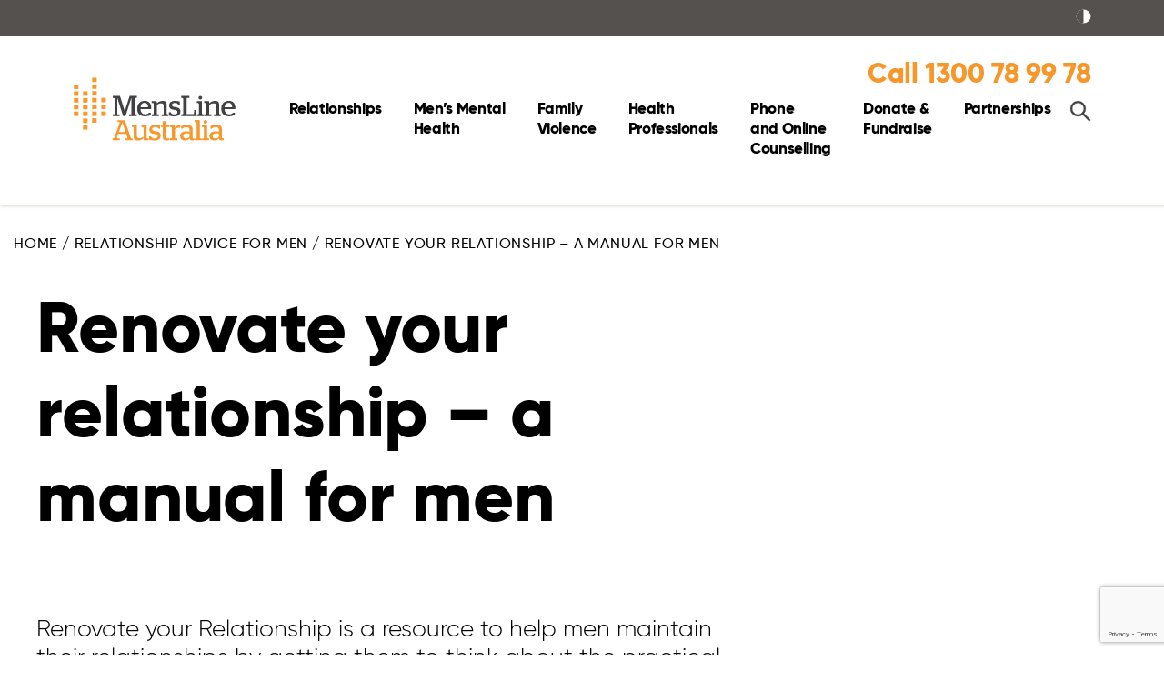

--- FILE ---
content_type: text/html; charset=UTF-8
request_url: https://mensline.org.au/relationship-advice-for-men/renovate-your-relationship-a-manual-for-men/
body_size: 15828
content:
<!DOCTYPE html>
<html class="no-js" lang="en-AU">
<head prefix="og:http://ogp.me/ns# fb:http://ogp.me/ns/fb#">
		<!-- Google Tag Manager -->
	<script>(function(w,d,s,l,i){w[l]=w[l]||[];w[l].push({'gtm.start':
	new Date().getTime(),event:'gtm.js'});var f=d.getElementsByTagName(s)[0],
	j=d.createElement(s),dl=l!='dataLayer'?'&l='+l:'';j.async=true;j.src=
	'https://www.googletagmanager.com/gtm.js?id='+i+dl;f.parentNode.insertBefore(j,f);
	})(window,document,'script','dataLayer','GTM-W6HK6XD');</script>
	<!-- End Google Tag Manager -->

	<meta charset="utf-8">
	<meta http-equiv="x-ua-compatible" content="ie=edge">
	<meta name="viewport" content="width=device-width, initial-scale=1, shrink-to-fit=no">
	<meta name="format-detection" content="telephone=no">
	<meta name="msvalidate.01" content="73ACE1773F6F2D94C98B1725F9D60F55" />
	<meta name="msvalidate.01" content="6834735842D418251FD14AA0EFB7C5E1" />

	<!-- favicon -->
	<link rel="apple-touch-icon" sizes="180x180" href="/apple-touch-icon.png">
	<link rel="icon" type="image/png" sizes="32x32" href="/favicon-32x32.png">
	<link rel="icon" type="image/png" sizes="16x16" href="/favicon-16x16.png">
	<link rel="manifest" href="/manifest.json">
	<meta name="theme-color" content="#ffffff">

<script>var et_site_url='https://mensline.org.au';var et_post_id='29597';function et_core_page_resource_fallback(a,b){"undefined"===typeof b&&(b=a.sheet.cssRules&&0===a.sheet.cssRules.length);b&&(a.onerror=null,a.onload=null,a.href?a.href=et_site_url+"/?et_core_page_resource="+a.id+et_post_id:a.src&&(a.src=et_site_url+"/?et_core_page_resource="+a.id+et_post_id))}
</script><meta http-equiv="x-dns-prefetch-control" content="on">
	<link rel="dns-prefetch" href="//google-analytics.com">
	<link rel="dns-prefetch" href="//ajax.googleapis.com" >
	<link rel="dns-prefetch" href="//www.google-analytics.com">
	<meta name='robots' content='index, follow, max-image-preview:large, max-snippet:-1, max-video-preview:-1' />

	<!-- This site is optimized with the Yoast SEO plugin v26.5 - https://yoast.com/wordpress/plugins/seo/ -->
	<title>Renovate your relationship manual | MensLine Australia</title>
	<meta name="description" content="Download the Renovate your Relationship booklet | A resource for men dedicated to helping men maintain their relationships." />
	<link rel="canonical" href="https://mensline.org.au/relationship-advice-for-men/renovate-your-relationship-a-manual-for-men/" />
	<meta property="og:locale" content="en_US" />
	<meta property="og:type" content="article" />
	<meta property="og:title" content="Renovate your relationship - a manual for men" />
	<meta property="og:description" content="A resource for men dedicated to helping men maintain their relationships." />
	<meta property="og:url" content="https://mensline.org.au/relationship-advice-for-men/renovate-your-relationship-a-manual-for-men/" />
	<meta property="og:site_name" content="MensLine Australia" />
	<meta property="article:publisher" content="https://www.facebook.com/MensLineAus/" />
	<meta property="article:modified_time" content="2023-01-30T00:11:15+00:00" />
	<meta property="og:image" content="https://mensline.org.au/wp-content/uploads/2021/03/RAV-facebook.jpg" />
	<meta property="og:image:width" content="1200" />
	<meta property="og:image:height" content="628" />
	<meta property="og:image:type" content="image/jpeg" />
	<meta name="twitter:card" content="summary_large_image" />
	<meta name="twitter:site" content="@mensline_aus" />
	<script type="application/ld+json" class="yoast-schema-graph">{"@context":"https://schema.org","@graph":[{"@type":"WebPage","@id":"https://mensline.org.au/relationship-advice-for-men/renovate-your-relationship-a-manual-for-men/","url":"https://mensline.org.au/relationship-advice-for-men/renovate-your-relationship-a-manual-for-men/","name":"Renovate your relationship manual | MensLine Australia","isPartOf":{"@id":"https://mensline.org.au/#website"},"primaryImageOfPage":{"@id":"https://mensline.org.au/relationship-advice-for-men/renovate-your-relationship-a-manual-for-men/#primaryimage"},"image":{"@id":"https://mensline.org.au/relationship-advice-for-men/renovate-your-relationship-a-manual-for-men/#primaryimage"},"thumbnailUrl":"https://mensline.org.au/wp-content/uploads/2021/03/RAV-tile.jpg","datePublished":"2021-07-07T02:04:31+00:00","dateModified":"2023-01-30T00:11:15+00:00","description":"Download the Renovate your Relationship booklet | A resource for men dedicated to helping men maintain their relationships.","breadcrumb":{"@id":"https://mensline.org.au/relationship-advice-for-men/renovate-your-relationship-a-manual-for-men/#breadcrumb"},"inLanguage":"en-AU","potentialAction":[{"@type":"ReadAction","target":["https://mensline.org.au/relationship-advice-for-men/renovate-your-relationship-a-manual-for-men/"]}]},{"@type":"ImageObject","inLanguage":"en-AU","@id":"https://mensline.org.au/relationship-advice-for-men/renovate-your-relationship-a-manual-for-men/#primaryimage","url":"https://mensline.org.au/wp-content/uploads/2021/03/RAV-tile.jpg","contentUrl":"https://mensline.org.au/wp-content/uploads/2021/03/RAV-tile.jpg","width":680,"height":460,"caption":"Two men talking"},{"@type":"BreadcrumbList","@id":"https://mensline.org.au/relationship-advice-for-men/renovate-your-relationship-a-manual-for-men/#breadcrumb","itemListElement":[{"@type":"ListItem","position":1,"name":"Home","item":"https://mensline.org.au/"},{"@type":"ListItem","position":2,"name":"Relationship advice for men","item":"https://mensline.org.au/relationship-advice-for-men/"},{"@type":"ListItem","position":3,"name":"Renovate your relationship &#8211; a manual for men"}]},{"@type":"WebSite","@id":"https://mensline.org.au/#website","url":"https://mensline.org.au/","name":"MensLine Australia","description":"","publisher":{"@id":"https://mensline.org.au/#organization"},"potentialAction":[{"@type":"SearchAction","target":{"@type":"EntryPoint","urlTemplate":"https://mensline.org.au/?s={search_term_string}"},"query-input":{"@type":"PropertyValueSpecification","valueRequired":true,"valueName":"search_term_string"}}],"inLanguage":"en-AU"},{"@type":"Organization","@id":"https://mensline.org.au/#organization","name":"MensLine Australia","url":"https://mensline.org.au/","logo":{"@type":"ImageObject","inLanguage":"en-AU","@id":"https://mensline.org.au/#/schema/logo/image/","url":"https://mensline.org.au/wp-content/uploads/2017/09/logo@2x.png","contentUrl":"https://mensline.org.au/wp-content/uploads/2017/09/logo@2x.png","width":360,"height":142,"caption":"MensLine Australia"},"image":{"@id":"https://mensline.org.au/#/schema/logo/image/"},"sameAs":["https://www.facebook.com/MensLineAus/","https://x.com/mensline_aus"]}]}</script>
	<!-- / Yoast SEO plugin. -->


<link rel='dns-prefetch' href='//www.google.com' />
<link rel='dns-prefetch' href='//fonts.googleapis.com' />
<link rel='dns-prefetch' href='//use.typekit.net' />
<link rel="alternate" title="oEmbed (JSON)" type="application/json+oembed" href="https://mensline.org.au/wp-json/oembed/1.0/embed?url=https%3A%2F%2Fmensline.org.au%2Frelationship-advice-for-men%2Frenovate-your-relationship-a-manual-for-men%2F" />
<link rel="alternate" title="oEmbed (XML)" type="text/xml+oembed" href="https://mensline.org.au/wp-json/oembed/1.0/embed?url=https%3A%2F%2Fmensline.org.au%2Frelationship-advice-for-men%2Frenovate-your-relationship-a-manual-for-men%2F&#038;format=xml" />
<style id='wp-img-auto-sizes-contain-inline-css' type='text/css'>
img:is([sizes=auto i],[sizes^="auto," i]){contain-intrinsic-size:3000px 1500px}
/*# sourceURL=wp-img-auto-sizes-contain-inline-css */
</style>
<style id='wp-emoji-styles-inline-css' type='text/css'>

	img.wp-smiley, img.emoji {
		display: inline !important;
		border: none !important;
		box-shadow: none !important;
		height: 1em !important;
		width: 1em !important;
		margin: 0 0.07em !important;
		vertical-align: -0.1em !important;
		background: none !important;
		padding: 0 !important;
	}
/*# sourceURL=wp-emoji-styles-inline-css */
</style>
<style id='wp-block-library-inline-css' type='text/css'>
:root{--wp-block-synced-color:#7a00df;--wp-block-synced-color--rgb:122,0,223;--wp-bound-block-color:var(--wp-block-synced-color);--wp-editor-canvas-background:#ddd;--wp-admin-theme-color:#007cba;--wp-admin-theme-color--rgb:0,124,186;--wp-admin-theme-color-darker-10:#006ba1;--wp-admin-theme-color-darker-10--rgb:0,107,160.5;--wp-admin-theme-color-darker-20:#005a87;--wp-admin-theme-color-darker-20--rgb:0,90,135;--wp-admin-border-width-focus:2px}@media (min-resolution:192dpi){:root{--wp-admin-border-width-focus:1.5px}}.wp-element-button{cursor:pointer}:root .has-very-light-gray-background-color{background-color:#eee}:root .has-very-dark-gray-background-color{background-color:#313131}:root .has-very-light-gray-color{color:#eee}:root .has-very-dark-gray-color{color:#313131}:root .has-vivid-green-cyan-to-vivid-cyan-blue-gradient-background{background:linear-gradient(135deg,#00d084,#0693e3)}:root .has-purple-crush-gradient-background{background:linear-gradient(135deg,#34e2e4,#4721fb 50%,#ab1dfe)}:root .has-hazy-dawn-gradient-background{background:linear-gradient(135deg,#faaca8,#dad0ec)}:root .has-subdued-olive-gradient-background{background:linear-gradient(135deg,#fafae1,#67a671)}:root .has-atomic-cream-gradient-background{background:linear-gradient(135deg,#fdd79a,#004a59)}:root .has-nightshade-gradient-background{background:linear-gradient(135deg,#330968,#31cdcf)}:root .has-midnight-gradient-background{background:linear-gradient(135deg,#020381,#2874fc)}:root{--wp--preset--font-size--normal:16px;--wp--preset--font-size--huge:42px}.has-regular-font-size{font-size:1em}.has-larger-font-size{font-size:2.625em}.has-normal-font-size{font-size:var(--wp--preset--font-size--normal)}.has-huge-font-size{font-size:var(--wp--preset--font-size--huge)}.has-text-align-center{text-align:center}.has-text-align-left{text-align:left}.has-text-align-right{text-align:right}.has-fit-text{white-space:nowrap!important}#end-resizable-editor-section{display:none}.aligncenter{clear:both}.items-justified-left{justify-content:flex-start}.items-justified-center{justify-content:center}.items-justified-right{justify-content:flex-end}.items-justified-space-between{justify-content:space-between}.screen-reader-text{border:0;clip-path:inset(50%);height:1px;margin:-1px;overflow:hidden;padding:0;position:absolute;width:1px;word-wrap:normal!important}.screen-reader-text:focus{background-color:#ddd;clip-path:none;color:#444;display:block;font-size:1em;height:auto;left:5px;line-height:normal;padding:15px 23px 14px;text-decoration:none;top:5px;width:auto;z-index:100000}html :where(.has-border-color){border-style:solid}html :where([style*=border-top-color]){border-top-style:solid}html :where([style*=border-right-color]){border-right-style:solid}html :where([style*=border-bottom-color]){border-bottom-style:solid}html :where([style*=border-left-color]){border-left-style:solid}html :where([style*=border-width]){border-style:solid}html :where([style*=border-top-width]){border-top-style:solid}html :where([style*=border-right-width]){border-right-style:solid}html :where([style*=border-bottom-width]){border-bottom-style:solid}html :where([style*=border-left-width]){border-left-style:solid}html :where(img[class*=wp-image-]){height:auto;max-width:100%}:where(figure){margin:0 0 1em}html :where(.is-position-sticky){--wp-admin--admin-bar--position-offset:var(--wp-admin--admin-bar--height,0px)}@media screen and (max-width:600px){html :where(.is-position-sticky){--wp-admin--admin-bar--position-offset:0px}}

/*# sourceURL=wp-block-library-inline-css */
</style><style id='global-styles-inline-css' type='text/css'>
:root{--wp--preset--aspect-ratio--square: 1;--wp--preset--aspect-ratio--4-3: 4/3;--wp--preset--aspect-ratio--3-4: 3/4;--wp--preset--aspect-ratio--3-2: 3/2;--wp--preset--aspect-ratio--2-3: 2/3;--wp--preset--aspect-ratio--16-9: 16/9;--wp--preset--aspect-ratio--9-16: 9/16;--wp--preset--color--black: #000000;--wp--preset--color--cyan-bluish-gray: #abb8c3;--wp--preset--color--white: #ffffff;--wp--preset--color--pale-pink: #f78da7;--wp--preset--color--vivid-red: #cf2e2e;--wp--preset--color--luminous-vivid-orange: #ff6900;--wp--preset--color--luminous-vivid-amber: #fcb900;--wp--preset--color--light-green-cyan: #7bdcb5;--wp--preset--color--vivid-green-cyan: #00d084;--wp--preset--color--pale-cyan-blue: #8ed1fc;--wp--preset--color--vivid-cyan-blue: #0693e3;--wp--preset--color--vivid-purple: #9b51e0;--wp--preset--gradient--vivid-cyan-blue-to-vivid-purple: linear-gradient(135deg,rgb(6,147,227) 0%,rgb(155,81,224) 100%);--wp--preset--gradient--light-green-cyan-to-vivid-green-cyan: linear-gradient(135deg,rgb(122,220,180) 0%,rgb(0,208,130) 100%);--wp--preset--gradient--luminous-vivid-amber-to-luminous-vivid-orange: linear-gradient(135deg,rgb(252,185,0) 0%,rgb(255,105,0) 100%);--wp--preset--gradient--luminous-vivid-orange-to-vivid-red: linear-gradient(135deg,rgb(255,105,0) 0%,rgb(207,46,46) 100%);--wp--preset--gradient--very-light-gray-to-cyan-bluish-gray: linear-gradient(135deg,rgb(238,238,238) 0%,rgb(169,184,195) 100%);--wp--preset--gradient--cool-to-warm-spectrum: linear-gradient(135deg,rgb(74,234,220) 0%,rgb(151,120,209) 20%,rgb(207,42,186) 40%,rgb(238,44,130) 60%,rgb(251,105,98) 80%,rgb(254,248,76) 100%);--wp--preset--gradient--blush-light-purple: linear-gradient(135deg,rgb(255,206,236) 0%,rgb(152,150,240) 100%);--wp--preset--gradient--blush-bordeaux: linear-gradient(135deg,rgb(254,205,165) 0%,rgb(254,45,45) 50%,rgb(107,0,62) 100%);--wp--preset--gradient--luminous-dusk: linear-gradient(135deg,rgb(255,203,112) 0%,rgb(199,81,192) 50%,rgb(65,88,208) 100%);--wp--preset--gradient--pale-ocean: linear-gradient(135deg,rgb(255,245,203) 0%,rgb(182,227,212) 50%,rgb(51,167,181) 100%);--wp--preset--gradient--electric-grass: linear-gradient(135deg,rgb(202,248,128) 0%,rgb(113,206,126) 100%);--wp--preset--gradient--midnight: linear-gradient(135deg,rgb(2,3,129) 0%,rgb(40,116,252) 100%);--wp--preset--font-size--small: 13px;--wp--preset--font-size--medium: 20px;--wp--preset--font-size--large: 36px;--wp--preset--font-size--x-large: 42px;--wp--preset--spacing--20: 0.44rem;--wp--preset--spacing--30: 0.67rem;--wp--preset--spacing--40: 1rem;--wp--preset--spacing--50: 1.5rem;--wp--preset--spacing--60: 2.25rem;--wp--preset--spacing--70: 3.38rem;--wp--preset--spacing--80: 5.06rem;--wp--preset--shadow--natural: 6px 6px 9px rgba(0, 0, 0, 0.2);--wp--preset--shadow--deep: 12px 12px 50px rgba(0, 0, 0, 0.4);--wp--preset--shadow--sharp: 6px 6px 0px rgba(0, 0, 0, 0.2);--wp--preset--shadow--outlined: 6px 6px 0px -3px rgb(255, 255, 255), 6px 6px rgb(0, 0, 0);--wp--preset--shadow--crisp: 6px 6px 0px rgb(0, 0, 0);}:where(.is-layout-flex){gap: 0.5em;}:where(.is-layout-grid){gap: 0.5em;}body .is-layout-flex{display: flex;}.is-layout-flex{flex-wrap: wrap;align-items: center;}.is-layout-flex > :is(*, div){margin: 0;}body .is-layout-grid{display: grid;}.is-layout-grid > :is(*, div){margin: 0;}:where(.wp-block-columns.is-layout-flex){gap: 2em;}:where(.wp-block-columns.is-layout-grid){gap: 2em;}:where(.wp-block-post-template.is-layout-flex){gap: 1.25em;}:where(.wp-block-post-template.is-layout-grid){gap: 1.25em;}.has-black-color{color: var(--wp--preset--color--black) !important;}.has-cyan-bluish-gray-color{color: var(--wp--preset--color--cyan-bluish-gray) !important;}.has-white-color{color: var(--wp--preset--color--white) !important;}.has-pale-pink-color{color: var(--wp--preset--color--pale-pink) !important;}.has-vivid-red-color{color: var(--wp--preset--color--vivid-red) !important;}.has-luminous-vivid-orange-color{color: var(--wp--preset--color--luminous-vivid-orange) !important;}.has-luminous-vivid-amber-color{color: var(--wp--preset--color--luminous-vivid-amber) !important;}.has-light-green-cyan-color{color: var(--wp--preset--color--light-green-cyan) !important;}.has-vivid-green-cyan-color{color: var(--wp--preset--color--vivid-green-cyan) !important;}.has-pale-cyan-blue-color{color: var(--wp--preset--color--pale-cyan-blue) !important;}.has-vivid-cyan-blue-color{color: var(--wp--preset--color--vivid-cyan-blue) !important;}.has-vivid-purple-color{color: var(--wp--preset--color--vivid-purple) !important;}.has-black-background-color{background-color: var(--wp--preset--color--black) !important;}.has-cyan-bluish-gray-background-color{background-color: var(--wp--preset--color--cyan-bluish-gray) !important;}.has-white-background-color{background-color: var(--wp--preset--color--white) !important;}.has-pale-pink-background-color{background-color: var(--wp--preset--color--pale-pink) !important;}.has-vivid-red-background-color{background-color: var(--wp--preset--color--vivid-red) !important;}.has-luminous-vivid-orange-background-color{background-color: var(--wp--preset--color--luminous-vivid-orange) !important;}.has-luminous-vivid-amber-background-color{background-color: var(--wp--preset--color--luminous-vivid-amber) !important;}.has-light-green-cyan-background-color{background-color: var(--wp--preset--color--light-green-cyan) !important;}.has-vivid-green-cyan-background-color{background-color: var(--wp--preset--color--vivid-green-cyan) !important;}.has-pale-cyan-blue-background-color{background-color: var(--wp--preset--color--pale-cyan-blue) !important;}.has-vivid-cyan-blue-background-color{background-color: var(--wp--preset--color--vivid-cyan-blue) !important;}.has-vivid-purple-background-color{background-color: var(--wp--preset--color--vivid-purple) !important;}.has-black-border-color{border-color: var(--wp--preset--color--black) !important;}.has-cyan-bluish-gray-border-color{border-color: var(--wp--preset--color--cyan-bluish-gray) !important;}.has-white-border-color{border-color: var(--wp--preset--color--white) !important;}.has-pale-pink-border-color{border-color: var(--wp--preset--color--pale-pink) !important;}.has-vivid-red-border-color{border-color: var(--wp--preset--color--vivid-red) !important;}.has-luminous-vivid-orange-border-color{border-color: var(--wp--preset--color--luminous-vivid-orange) !important;}.has-luminous-vivid-amber-border-color{border-color: var(--wp--preset--color--luminous-vivid-amber) !important;}.has-light-green-cyan-border-color{border-color: var(--wp--preset--color--light-green-cyan) !important;}.has-vivid-green-cyan-border-color{border-color: var(--wp--preset--color--vivid-green-cyan) !important;}.has-pale-cyan-blue-border-color{border-color: var(--wp--preset--color--pale-cyan-blue) !important;}.has-vivid-cyan-blue-border-color{border-color: var(--wp--preset--color--vivid-cyan-blue) !important;}.has-vivid-purple-border-color{border-color: var(--wp--preset--color--vivid-purple) !important;}.has-vivid-cyan-blue-to-vivid-purple-gradient-background{background: var(--wp--preset--gradient--vivid-cyan-blue-to-vivid-purple) !important;}.has-light-green-cyan-to-vivid-green-cyan-gradient-background{background: var(--wp--preset--gradient--light-green-cyan-to-vivid-green-cyan) !important;}.has-luminous-vivid-amber-to-luminous-vivid-orange-gradient-background{background: var(--wp--preset--gradient--luminous-vivid-amber-to-luminous-vivid-orange) !important;}.has-luminous-vivid-orange-to-vivid-red-gradient-background{background: var(--wp--preset--gradient--luminous-vivid-orange-to-vivid-red) !important;}.has-very-light-gray-to-cyan-bluish-gray-gradient-background{background: var(--wp--preset--gradient--very-light-gray-to-cyan-bluish-gray) !important;}.has-cool-to-warm-spectrum-gradient-background{background: var(--wp--preset--gradient--cool-to-warm-spectrum) !important;}.has-blush-light-purple-gradient-background{background: var(--wp--preset--gradient--blush-light-purple) !important;}.has-blush-bordeaux-gradient-background{background: var(--wp--preset--gradient--blush-bordeaux) !important;}.has-luminous-dusk-gradient-background{background: var(--wp--preset--gradient--luminous-dusk) !important;}.has-pale-ocean-gradient-background{background: var(--wp--preset--gradient--pale-ocean) !important;}.has-electric-grass-gradient-background{background: var(--wp--preset--gradient--electric-grass) !important;}.has-midnight-gradient-background{background: var(--wp--preset--gradient--midnight) !important;}.has-small-font-size{font-size: var(--wp--preset--font-size--small) !important;}.has-medium-font-size{font-size: var(--wp--preset--font-size--medium) !important;}.has-large-font-size{font-size: var(--wp--preset--font-size--large) !important;}.has-x-large-font-size{font-size: var(--wp--preset--font-size--x-large) !important;}
/*# sourceURL=global-styles-inline-css */
</style>

<style id='classic-theme-styles-inline-css' type='text/css'>
/*! This file is auto-generated */
.wp-block-button__link{color:#fff;background-color:#32373c;border-radius:9999px;box-shadow:none;text-decoration:none;padding:calc(.667em + 2px) calc(1.333em + 2px);font-size:1.125em}.wp-block-file__button{background:#32373c;color:#fff;text-decoration:none}
/*# sourceURL=/wp-includes/css/classic-themes.min.css */
</style>
<link rel='stylesheet' id='contact-form-7-css' href='https://mensline.org.au/wp-content/plugins/contact-form-7/includes/css/styles.css?ver=6.1.4' type='text/css' media='all' />
<link rel='stylesheet' id='ctf_styles-css' href='https://mensline.org.au/wp-content/plugins/custom-twitter-feeds/css/ctf-styles.min.css?ver=2.3.1' type='text/css' media='all' />
<link rel='stylesheet' id='et_monarch-css-css' href='https://mensline.org.au/wp-content/plugins/monarch/css/style.css?ver=1.4.14' type='text/css' media='all' />
<link rel='stylesheet' id='et-gf-open-sans-css' href='https://fonts.googleapis.com/css?family=Open+Sans:400,700' type='text/css' media='all' />
<link rel='stylesheet' id='theme-bootstrap-css' href='https://mensline.org.au/wp-content/themes/mla_2021/resources/css/bootstrap.css?ver=1753228240' type='text/css' media='all' />
<link rel='stylesheet' id='theme-slick-css-css' href='https://mensline.org.au/wp-content/themes/mla_2021/resources/sass/vendor/slick-1.6.0/slick/slick.css?ver=1645761854' type='text/css' media='all' />
<link rel='stylesheet' id='theme-adobe-fonts-css' href='https://use.typekit.net/mkb1zgt.css?ver=1' type='text/css' media='all' />
<link rel='stylesheet' id='theme-selectric-css-css' href='https://mensline.org.au/wp-content/themes/mla_2021/resources/css/selectric.css?ver=1753227839' type='text/css' media='all' />
<link rel='stylesheet' id='theme-custom-styles-css' href='https://mensline.org.au/wp-content/themes/mla_2021/resources/css/styles.sass.min.css?ver=1766029134' type='text/css' media='all' />
<link rel='stylesheet' id='theme-styles-css' href='https://mensline.org.au/wp-content/themes/mla_2021/style.css?ver=1753227303' type='text/css' media='all' />
<script type="text/javascript" src="https://mensline.org.au/wp-includes/js/jquery/jquery.min.js?ver=3.7.1" id="jquery-core-js"></script>
<script type="text/javascript" src="https://mensline.org.au/wp-includes/js/jquery/jquery-migrate.min.js?ver=3.4.1" id="jquery-migrate-js"></script>
<script type="text/javascript" src="https://mensline.org.au/wp-content/themes/mla_2021/resources/js/detectors/modernizr-2.8.3.min.js?ver=1645761848" id="theme-modernizr-js"></script>
<script type="text/javascript" src="https://mensline.org.au/wp-content/themes/mla_2021/resources/js/detectors/detectizr.min.js?ver=1645761848" id="theme-detectizr-js"></script>
<script type="text/javascript" src="https://mensline.org.au/wp-content/themes/mla_2021/resources/js/main.js?ver=1768173812" id="theme-main-js"></script>
<link rel="https://api.w.org/" href="https://mensline.org.au/wp-json/" /><link rel="alternate" title="JSON" type="application/json" href="https://mensline.org.au/wp-json/wp/v2/cpt_relationships/29597" /><link rel="EditURI" type="application/rsd+xml" title="RSD" href="https://mensline.org.au/xmlrpc.php?rsd" />

<link rel='shortlink' href='https://mensline.org.au/?p=29597' />
<style type="text/css" id="et-social-custom-css">
				 .et_monarch .et_social_inline .et_social_circle .et_social_icons_container li i, .et_monarch .et_social_inline li { background: #f7972a; } .et_monarch .et_social_inline .et_social_icons_container li:hover i, .et_monarch .et_social_inline .et_social_icons_container li:hover .et_social_count, .et_monarch .et_social_inline .et_social_icons_container li:hover .et_social_networkname { color: #ffffff !important; } 
			</style><link rel="preload" href="https://mensline.org.au/wp-content/plugins/monarch/core/admin/fonts/modules.ttf" as="font" crossorigin="anonymous"><!-- Website proudly developed by Efront Melbourne www.efront.com.au -->


	<!-- Global site tag (gtag.js) - Google Analytics -->
	<script async src="https://www.googletagmanager.com/gtag/js?id=UA-2800948-2"></script>
	<script>
	  window.dataLayer = window.dataLayer || [];
	  function gtag(){dataLayer.push(arguments);}
	  gtag('js', new Date());
	  gtag('config', 'UA-2800948-2');
	</script>


<body class="wp-singular cpt_relationships-template-default single single-cpt_relationships postid-29597 wp-theme-mla_2021 page-color--orange et_monarch">
		<!-- Google Tag Manager (noscript) -->
	<noscript><iframe src="https://www.googletagmanager.com/ns.html?id=GTM-W6HK6XD"
	height="0" width="0" style="display:none;visibility:hidden"></iframe></noscript>
	<!-- End Google Tag Manager (noscript) -->


<!--[if lt IE 10]>
	<p class="browserupgrade">You are using an <strong>outdated</strong> browser. Please <a href="http://browsehappy.com/">upgrade your browser</a> to improve your experience.</p>
<![endif]-->

<a href="#main" class="sr-only skip-link">Skip to main content</a><div class="wrapper">
	<div class="accesibility__toolbar accesibility__toolbar--no-link">
	<div class="container container--small">
				<button class="contrast-toggle contrast-toggle--off" aria-label="Toggle High Contrast icon">
			<svg xmlns="http://www.w3.org/2000/svg" xmlns:xlink="http://www.w3.org/1999/xlink" width="16.4" height="16.4" viewBox="0 0 16.4 16.4"><title>Toggle High Contrast icon</title><defs><circle id="a_contrast" cx="8.2" cy="8.2" r="7.7"></circle></defs><use xlink:href="#a_contrast" overflow="visible" fill="#FFF"></use><clipPath id="b_contrast"><use xlink:href="#a_contrast" overflow="visible"></use></clipPath><path clip-path="url(#b_contrast)" fill="#54514E" d="M-10.708-6.71h18.91V24.58h-18.91z"></path><use xlink:href="#a_contrast" overflow="visible" fill="none"  stroke-miterlimit="10"></use></svg>
		</button>
	</div><!-- /.container -->
</div><!-- /.accesibility__toolbar -->
	<header class="header header--orange">
		<div class="container container--small gtm-section" data-section="header_nav">
	<a href="https://mensline.org.au" class="logo logo--alt" title="MensLine Australia"></a>
	
		<button class="contrast-toggle contrast-toggle--off" aria-label="Toggle High Contrast icon">
			<svg xmlns="http://www.w3.org/2000/svg" xmlns:xlink="http://www.w3.org/1999/xlink" width="17" height="17" viewBox="0 0 16.4 16.4"><title>Toggle High Contrast icon</title><defs><circle id="a_contrast2" cx="8.2" cy="8.2" r="7.7"></circle></defs><use xlink:href="#a_contrast2" overflow="visible" fill="#FFF"></use><clipPath id="b_contrast2"><use xlink:href="#a_contrast2" overflow="visible"></use></clipPath><path clip-path="url(#b_contrast2)" fill="#54514E" d="M-10.708-6.71h18.91V24.58h-18.91z"></path><use xlink:href="#a_contrast2" overflow="visible" fill="none" stroke="#FFF" stroke-miterlimit="10"></use></svg>
		</button>

		<a href="#" class="link-burger js-link-burger" title="Hamburger Menu" role="button">
			<span></span>
		</a>

		<nav class="nav gtm-section" data-section="header_nav" id="nav" role="navigation" aria-label="Main menu">
			<ul id="menu-header-menu" class="menu"><li id="menu-item-30409" class="menu-item menu-item-type-post_type_archive menu-item-object-cpt_relationships menu-item-30409"><a href="https://mensline.org.au/relationship-advice-for-men/" style="color:;">Relationships</a></li>
<li id="menu-item-30411" class="menu-item menu-item-type-post_type_archive menu-item-object-cpt_mental_health menu-item-30411"><a href="https://mensline.org.au/mens-mental-health/" style="color:;">Men&#8217;s Mental  <br> Health</a></li>
<li id="menu-item-30412" class="menu-item menu-item-type-post_type_archive menu-item-object-cpt_family_violence menu-item-30412"><a href="https://mensline.org.au/family-violence/" style="color:;">Family  <br> Violence</a></li>
<li id="menu-item-30413" class="menu-item menu-item-type-post_type_archive menu-item-object-cpt_health_pros menu-item-30413"><a href="https://mensline.org.au/health-professionals/" style="color:;">Health  <br> Professionals</a></li>
<li id="menu-item-29325" class="menu-item menu-item-type-post_type menu-item-object-page menu-item-29325"><a href="https://mensline.org.au/phone-and-online-counselling/" style="color:;">Phone  <br> and Online  <br> Counselling</a></li>
<li id="menu-item-33392" class="menu-item menu-item-type-post_type menu-item-object-page menu-item-33392"><a href="https://mensline.org.au/about-us/donate-and-fundraise/" style="color:;">Donate &#038;  <br> Fundraise</a></li>
<li id="menu-item-33568" class="menu-item menu-item-type-post_type menu-item-object-page menu-item-33568"><a href="https://mensline.org.au/partnerships/" style="color:;">Partnerships</a></li>
</ul>			<div class="search-link"><a class="" href="https://mensline.org.au/search/" class="search"></a></div>

			<div class="nav__phone">
				<h4>
											<a href="tel:1300789978" class="gtm-phone-call">Call 1300 78 99 78</a>
										</h4>
			</div>
		</nav><!-- /.nav -->
	</div><!-- /.container -->	</header>

						<div class="main" id="main">
				<section class="section--breadcrumbs">
	<div class="shell">
		<div class="section__head">
			<nav class="breadcrumbs breadcrumbs--alt">
				
				<p id="breadcrumbs"><span><span><a href="https://mensline.org.au/">Home</a></span> / <span><a href="https://mensline.org.au/relationship-advice-for-men/">Relationship advice for men</a></span> / <span class="breadcrumb_last" aria-current="page">Renovate your relationship &#8211; a manual for men</span></span></p>								
			</nav><!-- /.breadcrumbs -->
		</div>
	</div>
</section>



				<div class="container">
					<div class="intro_new">
	<div class="shell">
		<div class="row">
			<div class="section__content col-md-8">
				<h1>Renovate your relationship &#8211; a manual for men</h1>
				<p>Renovate your Relationship is a resource to help men maintain their relationships by getting them to think about the practical side of relationship maintenance.</p>
			</div>
		</div>
	</div>

	<div style="clear: both;"></div>

			<div class="shell">
			<div class="row">
				<div class="col-md-12">
					<div class="img-header">
						<picture>
							<source srcset="https://mensline.org.au/wp-content/uploads/2021/03/RAV-header-1024x683.jpg" media="(max-width: 1024px)">
							<source srcset="https://mensline.org.au/wp-content/uploads/2021/03/RAV-header-768x512.jpg" media="(max-width: 767px)">
							<img src="https://mensline.org.au/wp-content/uploads/2021/03/RAV-header-1600x1067.jpg" alt="Two men talking" width="1600" height="1067" loading="eager">
						</picture>
					</div>
				</div>
			</div>
		</div>
	</div><section class="" data-module="layout-cpt-text">
	<div class="shell">
					<div class="row">
				<div class="col-md-3">
											<section class="nav-secondary nav-secondary--orange ">
							<p class="nav-secondary__heading"><strong>Share</strong></p>
							<div class="et_social_inline et_social_mobile_on et_social_inline_bottom">
				<div class="et_social_networks et_social_autowidth et_social_simple et_social_rectangle et_social_left et_social_no_animation et_social_outer_dark">
					
					<ul class="et_social_icons_container"><li class="et_social_facebook">
									<a href="https://www.facebook.com/sharer.php?u=https%3A%2F%2Fmensline.org.au%2Frelationship-advice-for-men%2Frenovate-your-relationship-a-manual-for-men%2F&#038;t=Renovate%20your%20relationship%20%E2%80%93%20a%20manual%20for%20men" class="et_social_share" rel="nofollow" data-social_name="facebook" data-post_id="29597" data-social_type="share" data-location="inline">
										<i class="et_social_icon et_social_icon_facebook"></i><span class="et_social_overlay"></span>
									</a>
								</li><li class="et_social_twitter">
									<a href="https://twitter.com/share?text=Renovate%20your%20relationship%20%E2%80%93%20a%20manual%20for%20men&#038;url=https%3A%2F%2Fmensline.org.au%2Frelationship-advice-for-men%2Frenovate-your-relationship-a-manual-for-men%2F&#038;via=mensline_aus" class="et_social_share" rel="nofollow" data-social_name="twitter" data-post_id="29597" data-social_type="share" data-location="inline">
										<i class="et_social_icon et_social_icon_twitter"></i><span class="et_social_overlay"></span>
									</a>
								</li><li class="et_social_reddit">
									<a href="http://www.reddit.com/submit?url=https%3A%2F%2Fmensline.org.au%2Frelationship-advice-for-men%2Frenovate-your-relationship-a-manual-for-men%2F&#038;title=Renovate%20your%20relationship%20%E2%80%93%20a%20manual%20for%20men" class="et_social_share" rel="nofollow" data-social_name="reddit" data-post_id="29597" data-social_type="share" data-location="inline">
										<i class="et_social_icon et_social_icon_reddit"></i><span class="et_social_overlay"></span>
									</a>
								</li></ul>
				</div>
			</div>						</section>
					
																								<section class="nav-tax-pills">
								<p class="nav-tax-pills__heading"><strong>Tags</strong></p>

								<ul class="list-tax-pills">
																			<li>
											<a href="https://mensline.org.au/relationship-advice-for-men/?category=">Communication</a>
										</li>
																			<li>
											<a href="https://mensline.org.au/relationship-advice-for-men/?category=">Intimacy</a>
										</li>
																			<li>
											<a href="https://mensline.org.au/relationship-advice-for-men/?category=">Self-help</a>
										</li>
																	</ul>
							</section>
															</div><!-- /.col-md-3 -->

				<div class="col-md-9">
				
									<p>Relationships Australia Victoria (RAV) have teamed up with MensLine Australia to produce the <strong><a href="https://mensline.org.au/wp-content/uploads/2022/11/renovate-your-relationship-booklet-20095.pdf" target="_blank" rel="noopener">Renovate your Relationship</a></strong> booklet.</p>
<p>Renovate your Relationship is a resource to help you think about the practical side of relationship maintenance.</p>
<p>&nbsp;</p>
<blockquote>
<h2>“Sometimes we may overlook problems in our relationships and may only notice warning signs when it is too late.”</h2>
</blockquote>
<p>&nbsp;</p>
<p>Sometimes, we may overlook problems in our <strong><a href="https://mensline.org.au/relationship-advice-for-men/">relationships</a></strong> and only notice warning signs when it is too late. This resource has been created to help us identify the cracks forming in our connections before the foundations fall. The advice can empower us to act and reduce the severity of these cracks.</p>
<p>&nbsp;</p>
<p><img decoding="async" class="alignnone size-medium wp-image-28480" src="https://mensline.org.au/wp-content/uploads/2021/03/RAV-icons-300x47.jpg" alt="" width="300" height="47" srcset="https://mensline.org.au/wp-content/uploads/2021/03/RAV-icons-300x47.jpg 300w, https://mensline.org.au/wp-content/uploads/2021/03/RAV-icons-354x55.jpg 354w, https://mensline.org.au/wp-content/uploads/2021/03/RAV-icons.jpg 480w" sizes="(max-width: 300px) 100vw, 300px" /></p>
<p>&nbsp;</p>
<p>Renovate your Relationship can help us to understand what’s working, and what’s not working in our relationships.</p>
<p>&nbsp;</p>
<h2>Renovate your Relationship tools</h2>
<p>The booklet highlights 13 project tools we can refer to when our relationships may need some attention.</p>
<p><strong>Each project tool has a checklists of things to do:</strong></p>
<ul>
<li>Working together</li>
<li>Avoiding misunderstandings</li>
<li>Sharpen your tools</li>
<li>Resolving conflict</li>
<li>When the roof blows off! Dealing with <strong><a href="https://mensline.org.au/how-to-deal-with-anger/">anger</a></strong> and frustration</li>
<li>Who has the power? <strong><a href="https://mensline.org.au/family-violence/">Abuse and violence</a></strong></li>
<li><strong><a href="https://mensline.org.au/mens-mental-health/">Self-maintenance</a></strong></li>
<li>Renovate your sex life</li>
<li>Love</li>
<li>Valuing differences</li>
<li>Appreciation</li>
<li>When trust breaks down</li>
<li>Children – planning for the extension.</li>
</ul>
<p>Download a free version of <strong><a href="https://mensline.org.au/wp-content/uploads/2022/11/renovate-your-relationship-booklet-20095.pdf" target="_blank" rel="noopener noreferrer">Renovate your relationship &#8211; A manual for men</a></strong> (<strong>PDF 8.46MB)</strong></p>
<p>To purchase a hard copy, contact Relationships Australia Victoria on <strong><a href="tel:038573 2222">(03) 8573 2222</a></strong>.</p>
<p>&nbsp;</p>
<p><strong>If you or someone you know is struggling in their relationship, MensLine is available 24 hours a day, seven days a week. Call us on <a href="tel:1300789978">1300 78 99 78</a>.</strong></p>
<p><strong>If it is an emergency, call 000.</strong></p>
				
								</div><!-- /.col-md-9 -->
			</div>
			</div>
</section><section class="section-alt section--blog-with-filters section--white" data-module="layout-blog_with_filters">
	<div class="shell">
		<div class="section__head">
			<h2>More from relationship advice for men</h2>

			<div class="select select--small">
				<label class="sr-only" for="select-2">Filter Articles</label>
				<select class="blog-filter-select" name="select-2" id="select-2">
					<option value="filter">Filter</option>

																		<option value="/relationship-advice-for-men?category=communication">Communication</option>
													<option value="/relationship-advice-for-men?category=family">Family</option>
													<option value="/relationship-advice-for-men?category=friendship">Friendship</option>
													<option value="/relationship-advice-for-men?category=intimacy">Intimacy</option>
													<option value="/relationship-advice-for-men?category=providing-support">Providing support</option>
													<option value="/relationship-advice-for-men?category=same-sex">Same-sex</option>
													<option value="/relationship-advice-for-men?category=self-help">Self-help</option>
															</select>
			</div><!-- /.select -->
		</div><!-- /.section__head -->

		<div class="section__body">
			<div class="articles-alt">
				<article class="article-alt article--large">
					<div class="grid">
																				<div class="grid__col grid__col--1of2">
								<a href="https://mensline.org.au/relationship-advice-for-men/men-and-separation-navigating-the-future/" aria-label="Read more - Men and Separation - Navigating the Future">
									<div class="article__image">
										<picture>
											<img src="https://mensline.org.au/wp-content/uploads/2026/01/Website-Feature-Image-3.png" alt="Two men - hand on shoulder" width="680" height="480" loading="lazy">
										</picture>
									</div>
								</a>
							</div><!-- /.grid__col -->

							<div class="grid__col grid__col--1of2">
								<div class="article__content">
									<a href="https://mensline.org.au/relationship-advice-for-men/men-and-separation-navigating-the-future/">
										<h3>Men and Separation - Navigating the Future</h3>
									</a>

									<p>Men and Separation is a resource to highlight the support options available to men when making decisions as they go through a separation.</p>

									<a href="https://mensline.org.au/relationship-advice-for-men/men-and-separation-navigating-the-future/" class="link link--primary" aria-label="Read more - Men and Separation - Navigating the Future">Read more</a>
								</div><!-- /.article__content -->
							</div><!-- /.grid__col -->
											</div><!-- /.grid -->
				</article><!-- /.article-alt -->
			</div><!-- /.articles-alt -->

			<div class="articles-alt js-slider">
				<div class="grid">
																	<div class="grid__col grid__col--1of2 hide-desktop show-mobile">
							<article class="article-alt">
								<a href="https://mensline.org.au/relationship-advice-for-men/men-and-separation-navigating-the-future/" aria-label="Read more - Men and Separation - Navigating the Future">
									<div class="article__image">
										<picture>
											<img src="https://mensline.org.au/wp-content/uploads/2026/01/Website-Feature-Image-3.png" alt="Two men - hand on shoulder" width="680" height="480" loading="lazy">
										</picture>
									</div>
								</a>

								<div class="article__content">
									<a href="https://mensline.org.au/relationship-advice-for-men/men-and-separation-navigating-the-future/">
										<h3>Men and Separation - Navigating the Future</h3>
									</a>

									<p>Men and Separation is a resource to highlight the support options available to men when making decisions as they go through a separation.</p>

									<a href="https://mensline.org.au/relationship-advice-for-men/men-and-separation-navigating-the-future/" class="link link--primary" aria-label="Read more - Men and Separation - Navigating the Future">Read more</a>
								</div><!-- /.article__content -->
							</article><!-- /.article-alt -->
						</div><!-- /.grid__col -->
																						<div class="grid__col grid__col--1of2">
							<article class="article-alt">
								<a href="https://mensline.org.au/relationship-advice-for-men/finding-your-tribe/" aria-label="Read more - Finding your tribe">
									<div class="article__image">
										<picture>
											<img src="https://mensline.org.au/wp-content/uploads/2021/06/Finding-your-tribe-feature.jpg" alt="Finding your tribe" width="640" height="427" loading="lazy">
										</picture>
									</div>
								</a>

								<div class="article__content">
									<a href="https://mensline.org.au/relationship-advice-for-men/finding-your-tribe/">
										<h3>Finding your tribe</h3>
									</a>

									<p>Connection with others is crucial for our physical and mental health. So, whether you&#8217;re feeling disconnected or simply want to expand your social circle, here are some reasons why it&#8217;s important to build positive relationships and our tips to find your tribe.</p>

									<a href="https://mensline.org.au/relationship-advice-for-men/finding-your-tribe/" class="link link--primary" aria-label="Read more - Finding your tribe">Read more</a>
								</div><!-- /.article__content -->
							</article><!-- /.article-alt -->
						</div><!-- /.grid__col -->
																						<div class="grid__col grid__col--1of2">
							<article class="article-alt">
								<a href="https://mensline.org.au/relationship-advice-for-men/tips-for-better-conversations-with-men/" aria-label="Read more - Tips for better conversations with men">
									<div class="article__image">
										<picture>
											<img src="https://mensline.org.au/wp-content/uploads/2018/12/men-talk-thumb.jpg" alt="Two young men talking in the city. One is holding a smartphone, the other is holding a disposable coffee cup." width="680" height="480" loading="lazy">
										</picture>
									</div>
								</a>

								<div class="article__content">
									<a href="https://mensline.org.au/relationship-advice-for-men/tips-for-better-conversations-with-men/">
										<h3>Tips for better conversations with men</h3>
									</a>

									<p>We often hear that it&#8217;s hard to get men to reach out for help. Try using these tips for tailored approaches to conversations with men that can reap better results and help him open up.</p>

									<a href="https://mensline.org.au/relationship-advice-for-men/tips-for-better-conversations-with-men/" class="link link--primary" aria-label="Read more - Tips for better conversations with men">Read more</a>
								</div><!-- /.article__content -->
							</article><!-- /.article-alt -->
						</div><!-- /.grid__col -->
																						<div class="grid__col grid__col--1of2 hide-desktop show-mobile">
							<article class="article-alt">
								<a href="https://mensline.org.au/relationship-advice-for-men/active-listening/" aria-label="Read more - Active listening">
									<div class="article__image">
										<picture>
											<img src="https://mensline.org.au/wp-content/uploads/2019/06/Active-Listening-tile-V5.jpg" alt="People sat around talking and listening outside" width="680" height="460" loading="lazy">
										</picture>
									</div>
								</a>

								<div class="article__content">
									<a href="https://mensline.org.au/relationship-advice-for-men/active-listening/">
										<h3>Active listening</h3>
									</a>

									<p>Listening is an important part of effective communication. We have conversations throughout the day, but sometimes we’re not listening as well as we could. Active listening skills go a long way towards addressing misunderstandings and establishing healthier relationships.</p>

									<a href="https://mensline.org.au/relationship-advice-for-men/active-listening/" class="link link--primary" aria-label="Read more - Active listening">Read more</a>
								</div><!-- /.article__content -->
							</article><!-- /.article-alt -->
						</div><!-- /.grid__col -->
																						<div class="grid__col grid__col--1of2 hide-desktop show-mobile">
							<article class="article-alt">
								<a href="https://mensline.org.au/relationship-advice-for-men/ten-ways-to-become-a-better-partner/" aria-label="Read more - Ten ways to become a better partner">
									<div class="article__image">
										<picture>
											<img src="https://mensline.org.au/wp-content/uploads/2017/08/Ten-ways-to-become-a-better-partner-tile.jpg" alt="Couple enjoying the sunshine, man wanting to be a better partner" width="680" height="460" loading="lazy">
										</picture>
									</div>
								</a>

								<div class="article__content">
									<a href="https://mensline.org.au/relationship-advice-for-men/ten-ways-to-become-a-better-partner/">
										<h3>Ten ways to become a better partner</h3>
									</a>

									<p>Relationships are at the core of our lives. In a positive relationship, both partners feel valued, loved and nurtured. MensLine Australia has ten tips to help you get the most out of your relationship.</p>

									<a href="https://mensline.org.au/relationship-advice-for-men/ten-ways-to-become-a-better-partner/" class="link link--primary" aria-label="Read more - Ten ways to become a better partner">Read more</a>
								</div><!-- /.article__content -->
							</article><!-- /.article-alt -->
						</div><!-- /.grid__col -->
																						<div class="grid__col grid__col--1of2 hide-desktop show-mobile">
							<article class="article-alt">
								<a href="https://mensline.org.au/relationship-advice-for-men/renovate-your-relationship-a-manual-for-men/" aria-label="Read more - Renovate your relationship - a manual for men">
									<div class="article__image">
										<picture>
											<img src="https://mensline.org.au/wp-content/uploads/2021/03/RAV-tile.jpg" alt="Two men talking" width="680" height="460" loading="lazy">
										</picture>
									</div>
								</a>

								<div class="article__content">
									<a href="https://mensline.org.au/relationship-advice-for-men/renovate-your-relationship-a-manual-for-men/">
										<h3>Renovate your relationship - a manual for men</h3>
									</a>

									<p>Renovate your Relationship is a resource to help men maintain their relationships by getting them to think about the practical side of relationship maintenance.</p>

									<a href="https://mensline.org.au/relationship-advice-for-men/renovate-your-relationship-a-manual-for-men/" class="link link--primary" aria-label="Read more - Renovate your relationship - a manual for men">Read more</a>
								</div><!-- /.article__content -->
							</article><!-- /.article-alt -->
						</div><!-- /.grid__col -->
									</div><!-- /.grid -->
			</div><!-- /.article-alt -->

			<div class="articles-alt articles--small">
				<div class="grid">
																	<div class="grid__col grid__col--1of3">
							<article class="article-alt article--small">
								<a href="https://mensline.org.au/relationship-advice-for-men/active-listening/" aria-label="Read more - Active listening">
									<div class="article__image">
										<picture>
											<img src="https://mensline.org.au/wp-content/uploads/2019/06/Active-Listening-tile-V5.jpg" alt="People sat around talking and listening outside" width="680" height="460" loading="lazy">
										</picture>
									</div>
								</a>

								<div class="article__content">
									<a href="https://mensline.org.au/relationship-advice-for-men/active-listening/">
										<h3>Active listening</h3>
									</a>

									<p>Listening is an important part of effective communication. We have conversations throughout the day, but sometimes we’re not listening as well as we could. Active listening skills go a long way towards addressing misunderstandings and establishing healthier relationships.</p>

									<a href="https://mensline.org.au/relationship-advice-for-men/active-listening/" class="link link--primary" aria-label="Read more - Active listening">Read more</a>
								</div><!-- /.article__content -->
							</article><!-- /.article-alt -->
						</div><!-- /.grid__col -->
																						<div class="grid__col grid__col--1of3">
							<article class="article-alt article--small">
								<a href="https://mensline.org.au/relationship-advice-for-men/ten-ways-to-become-a-better-partner/" aria-label="Read more - Ten ways to become a better partner">
									<div class="article__image">
										<picture>
											<img src="https://mensline.org.au/wp-content/uploads/2017/08/Ten-ways-to-become-a-better-partner-tile.jpg" alt="Couple enjoying the sunshine, man wanting to be a better partner" width="680" height="460" loading="lazy">
										</picture>
									</div>
								</a>

								<div class="article__content">
									<a href="https://mensline.org.au/relationship-advice-for-men/ten-ways-to-become-a-better-partner/">
										<h3>Ten ways to become a better partner</h3>
									</a>

									<p>Relationships are at the core of our lives. In a positive relationship, both partners feel valued, loved and nurtured. MensLine Australia has ten tips to help you get the most out of your relationship.</p>

									<a href="https://mensline.org.au/relationship-advice-for-men/ten-ways-to-become-a-better-partner/" class="link link--primary" aria-label="Read more - Ten ways to become a better partner">Read more</a>
								</div><!-- /.article__content -->
							</article><!-- /.article -->
						</div><!-- /.grid__col -->
																						<div class="grid__col grid__col--1of3">
							<article class="article-alt article--small">
								<a href="https://mensline.org.au/relationship-advice-for-men/renovate-your-relationship-a-manual-for-men/" aria-label="Read more - Renovate your relationship - a manual for men">
									<div class="article__image">
										<picture>
											<img src="https://mensline.org.au/wp-content/uploads/2021/03/RAV-tile.jpg" alt="Two men talking" width="680" height="460" loading="lazy">
										</picture>
									</div>
								</a>

								<div class="article__content">
									<a href="https://mensline.org.au/relationship-advice-for-men/renovate-your-relationship-a-manual-for-men/">
										<h3>Renovate your relationship - a manual for men</h3>
									</a>

									<p>Renovate your Relationship is a resource to help men maintain their relationships by getting them to think about the practical side of relationship maintenance.</p>

									<a href="https://mensline.org.au/relationship-advice-for-men/renovate-your-relationship-a-manual-for-men/" class="link link--primary" aria-label="Read more - Renovate your relationship - a manual for men">Read more</a>
								</div><!-- /.article__content -->
							</article><!-- /.article -->
						</div><!-- /.grid__col -->
					
				</div><!-- /.grid -->
			</div><!-- /.articles -->
		</div><!-- /.section__body -->

					<div class="section__actions">
				<a href="/relationship-advice-for-men" class="btn btn-green btn--alt">View more</a>
			</div><!-- /.section__actions -->
			</div><!-- /.shell -->
</section><!-- /.section-alt -->				</div><!-- /.container -->
						<section class="section section--get-help section--get-help-alt section--alt section--cream section--get-help--orange" data-module="layout-get_help_module_alt gtm-section" data-section="get_help_footer">
		<div class="container">
			<div class="row 111" style="text-align: center;">
				<div class="get-help__container clearfix">
																																									<div class="col-xs-12 col-sm-6 col-md-4">
									<a class="get-help__icon get-help__icon--image gtm-phone-call" data-section="get_help_footer" data-type="" href="/phone-and-online-counselling/#overseas" target="">
										<picture>
											<img src="https://mensline.org.au/wp-content/uploads/2020/07/OTL_MLA_CallUsNow_fullbutton-207x207.png" alt="" width="207" height="207" loading="lazy">
										</picture>
									</a>
								</div>
																																											<div class="col-xs-12 col-sm-6 col-md-4">
																			<a class="get-help__icon get-help__icon--image gtm-chat" data-type="text" href="/phone-and-online-counselling/#overseas">
											<picture>
												<img src="https://mensline.org.au/wp-content/uploads/2021/04/OTL_MLA_OnlineChatNow_fullbuttonV2-207x207.png" alt="" width="207" height="207" loading="lazy">
											</picture>
										</a>
																	</div>
																																											<div class="col-xs-12 col-sm-6 col-md-4">
																			<a class="get-help__icon get-help__icon--image gtm-chat" data-type="video" href="/phone-and-online-counselling/#overseas">
											<picture>
												<img src="https://mensline.org.au/wp-content/uploads/2021/04/OTL_MLA_VideoChatNow_fullbuttonV2-207x207.png" alt="" width="207" height="207" loading="lazy">
											</picture>
										</a>
																	</div>
																						</div><!-- /.social-icons -->
			</div><!-- /.row -->
		</div><!-- /.container -->
	</section><!-- /.section -->
			</div><!-- /.main -->
			
	<footer class="footer footer--orange">
				<div class="footer__inner gtm-section" data-section="footer_nav">
	<div class="container ">
		<div class="row">
			<div class="col col-sm-12 col-md-6 col-lg-7">
									<nav class="footer__nav">
						<ul id="menu-footer-menu" class="menu"><li id="menu-item-6847" class="menu-item menu-item-type-post_type menu-item-object-page menu-item-6847"><a href="https://mensline.org.au/legal/">Legal</a></li>
<li id="menu-item-1046" class="menu-item menu-item-type-post_type menu-item-object-page menu-item-1046"><a href="https://mensline.org.au/sitemap/">Sitemap</a></li>
<li id="menu-item-6884" class="menu-item menu-item-type-post_type menu-item-object-page menu-item-6884"><a href="https://mensline.org.au/about-us/">About us</a></li>
<li id="menu-item-6798" class="menu-item menu-item-type-post_type menu-item-object-page menu-item-6798"><a href="https://mensline.org.au/about-us/frequently-asked-questions/">FAQ</a></li>
<li id="menu-item-680" class="menu-item menu-item-type-post_type menu-item-object-page menu-item-680"><a href="https://mensline.org.au/contact-us/">Contact us</a></li>
<li id="menu-item-20734" class="menu-item menu-item-type-post_type menu-item-object-page menu-item-20734"><a href="https://mensline.org.au/languages/">Languages</a></li>
<li id="menu-item-33391" class="menu-item menu-item-type-post_type menu-item-object-page menu-item-33391"><a href="https://mensline.org.au/about-us/donate-and-fundraise/">Donate</a></li>
</ul>					</nav><!-- /.footer__nav -->
													<div class="socials">
						<p>
							Follow Us
						</p>
													<a target="_blank" aria-label="Facebook Link" href="https://www.facebook.com/MensLineAus/">
								<i class="ico-facebook"></i>
							</a>
																			<a target="_blank" aria-label="Twitter Link" href="https://twitter.com/mensline_aus">
								<i class="ico-twitter"></i>
							</a>
																			<a target="_blank" aria-label="Instagram Link" href="https://www.instagram.com/menslineaustralia/">
								<i class="ico-instagram"></i>
							</a>
											</div><!-- /.socials -->
							</div>

			<div class="col col-sm-12 col-md-6 col-lg-5">
				<div class="footer-logos">
					<div class="footer-logo" style="margin: 0;">
						<p>Delivered by</p>
						<a href="https://www.lifeline.org.au/" aria-label="Lifeline.org Link" target="_blank" rel="noopener">
							<img style="max-width: 120px;" src="https://mensline.org.au/wp-content/themes/mla_2021/resources/images/logo-lifeline-white-2025.svg" width="120" height="26" alt="Lifeline" loading="lazy">
						</a>
					</div>
				</div>
				<div class="footer__aside--additional">
					<p>MensLine Australia is funded by the Australian Government Department of Social Services and is delivered by <a href="https://www.lifeline.org.au/" target="_blank" rel="noopener">Lifeline</a>.</p>
<p>This site is protected by Google reCaptcha <a href="https://policies.google.com/terms?hl=en" target="_blank" rel="noopener">Privacy Terms</a></p>
				</div>
			</div>
		</div>
	</div>
</div>	</footer><!-- /.footer footer-/-orange-->
</div><!-- /.wrapper -->
	<script type="speculationrules">
{"prefetch":[{"source":"document","where":{"and":[{"href_matches":"/*"},{"not":{"href_matches":["/wp-*.php","/wp-admin/*","/wp-content/uploads/*","/wp-content/*","/wp-content/plugins/*","/wp-content/themes/mla_2021/*","/*\\?(.+)"]}},{"not":{"selector_matches":"a[rel~=\"nofollow\"]"}},{"not":{"selector_matches":".no-prefetch, .no-prefetch a"}}]},"eagerness":"conservative"}]}
</script>
<script type="text/javascript" src="https://mensline.org.au/wp-includes/js/dist/hooks.min.js?ver=dd5603f07f9220ed27f1" id="wp-hooks-js"></script>
<script type="text/javascript" src="https://mensline.org.au/wp-includes/js/dist/i18n.min.js?ver=c26c3dc7bed366793375" id="wp-i18n-js"></script>
<script type="text/javascript" id="wp-i18n-js-after">
/* <![CDATA[ */
wp.i18n.setLocaleData( { 'text direction\u0004ltr': [ 'ltr' ] } );
//# sourceURL=wp-i18n-js-after
/* ]]> */
</script>
<script type="text/javascript" src="https://mensline.org.au/wp-content/plugins/contact-form-7/includes/swv/js/index.js?ver=6.1.4" id="swv-js"></script>
<script type="text/javascript" id="contact-form-7-js-before">
/* <![CDATA[ */
var wpcf7 = {
    "api": {
        "root": "https:\/\/mensline.org.au\/wp-json\/",
        "namespace": "contact-form-7\/v1"
    }
};
//# sourceURL=contact-form-7-js-before
/* ]]> */
</script>
<script type="text/javascript" src="https://mensline.org.au/wp-content/plugins/contact-form-7/includes/js/index.js?ver=6.1.4" id="contact-form-7-js"></script>
<script type="text/javascript" src="https://mensline.org.au/wp-content/plugins/monarch/js/idle-timer.min.js?ver=1.4.14" id="et_monarch-idle-js"></script>
<script type="text/javascript" id="et_monarch-custom-js-js-extra">
/* <![CDATA[ */
var monarchSettings = {"ajaxurl":"https://mensline.org.au/wp-admin/admin-ajax.php","pageurl":"https://mensline.org.au/relationship-advice-for-men/renovate-your-relationship-a-manual-for-men/","stats_nonce":"65849507e9","share_counts":"69f1b73887","follow_counts":"f5592e059f","total_counts":"557d48f902","media_single":"c65bf0e97f","media_total":"ade3652cf8","generate_all_window_nonce":"a7604ece39","no_img_message":"No images available for sharing on this page"};
//# sourceURL=et_monarch-custom-js-js-extra
/* ]]> */
</script>
<script type="text/javascript" src="https://mensline.org.au/wp-content/plugins/monarch/js/custom.js?ver=1.4.14" id="et_monarch-custom-js-js"></script>
<script type="text/javascript" src="https://mensline.org.au/wp-content/themes/mla_2021/resources/sass/vendor/slick-1.6.0/slick/slick.min.js?ver=1713145105" id="theme-slick-js"></script>
<script type="text/javascript" src="https://mensline.org.au/wp-content/themes/mla_2021/resources/js/vendor/what-input.min.js?ver=1645761848" id="theme-what-js"></script>
<script type="text/javascript" src="https://mensline.org.au/wp-content/themes/mla_2021/resources/js/vendor/js.cookie.js?ver=1645761848" id="theme-cookie-js"></script>
<script type="text/javascript" src="https://mensline.org.au/wp-content/themes/mla_2021/resources/js/vendor/jquery.matchHeight-min.js?ver=1645761848" id="theme-match-js"></script>
<script type="text/javascript" src="https://mensline.org.au/wp-content/themes/mla_2021/resources/js/promotional.js?ver=1645761848" id="theme-promotion-js"></script>
<script type="text/javascript" src="https://mensline.org.au/wp-content/themes/mla_2021/resources/js/vendor/jquery.addPlaceholder.min.js?ver=1645761848" id="theme-placeholder-js"></script>
<script type="text/javascript" src="https://mensline.org.au/wp-content/themes/mla_2021/resources/js/vendor/ofi.js?ver=1645761848" id="theme-ofi-js"></script>
<script type="text/javascript" src="https://mensline.org.au/wp-content/themes/mla_2021/resources/js/vendor/jquery.selectric.min.js?ver=1645761848" id="theme-selectric-js"></script>
<script type="text/javascript" src="https://www.google.com/recaptcha/api.js" id="g-recaptcha-js"></script>
<script type="text/javascript" src="https://mensline.org.au/wp-content/plugins/monarch/core/admin/js/common.js?ver=4.9.3" id="et-core-common-js"></script>
<script type="text/javascript" src="https://www.google.com/recaptcha/api.js?render=6LdUduQeAAAAAKFxoQ8psvRNNAvF2zm0i6ezugHW&amp;ver=3.0" id="google-recaptcha-js"></script>
<script type="text/javascript" src="https://mensline.org.au/wp-includes/js/dist/vendor/wp-polyfill.min.js?ver=3.15.0" id="wp-polyfill-js"></script>
<script type="text/javascript" id="wpcf7-recaptcha-js-before">
/* <![CDATA[ */
var wpcf7_recaptcha = {
    "sitekey": "6LdUduQeAAAAAKFxoQ8psvRNNAvF2zm0i6ezugHW",
    "actions": {
        "homepage": "homepage",
        "contactform": "contactform"
    }
};
//# sourceURL=wpcf7-recaptcha-js-before
/* ]]> */
</script>
<script type="text/javascript" src="https://mensline.org.au/wp-content/plugins/contact-form-7/modules/recaptcha/index.js?ver=6.1.4" id="wpcf7-recaptcha-js"></script>
<script id="wp-emoji-settings" type="application/json">
{"baseUrl":"https://s.w.org/images/core/emoji/17.0.2/72x72/","ext":".png","svgUrl":"https://s.w.org/images/core/emoji/17.0.2/svg/","svgExt":".svg","source":{"concatemoji":"https://mensline.org.au/wp-includes/js/wp-emoji-release.min.js?ver=6.9"}}
</script>
<script type="module">
/* <![CDATA[ */
/*! This file is auto-generated */
const a=JSON.parse(document.getElementById("wp-emoji-settings").textContent),o=(window._wpemojiSettings=a,"wpEmojiSettingsSupports"),s=["flag","emoji"];function i(e){try{var t={supportTests:e,timestamp:(new Date).valueOf()};sessionStorage.setItem(o,JSON.stringify(t))}catch(e){}}function c(e,t,n){e.clearRect(0,0,e.canvas.width,e.canvas.height),e.fillText(t,0,0);t=new Uint32Array(e.getImageData(0,0,e.canvas.width,e.canvas.height).data);e.clearRect(0,0,e.canvas.width,e.canvas.height),e.fillText(n,0,0);const a=new Uint32Array(e.getImageData(0,0,e.canvas.width,e.canvas.height).data);return t.every((e,t)=>e===a[t])}function p(e,t){e.clearRect(0,0,e.canvas.width,e.canvas.height),e.fillText(t,0,0);var n=e.getImageData(16,16,1,1);for(let e=0;e<n.data.length;e++)if(0!==n.data[e])return!1;return!0}function u(e,t,n,a){switch(t){case"flag":return n(e,"\ud83c\udff3\ufe0f\u200d\u26a7\ufe0f","\ud83c\udff3\ufe0f\u200b\u26a7\ufe0f")?!1:!n(e,"\ud83c\udde8\ud83c\uddf6","\ud83c\udde8\u200b\ud83c\uddf6")&&!n(e,"\ud83c\udff4\udb40\udc67\udb40\udc62\udb40\udc65\udb40\udc6e\udb40\udc67\udb40\udc7f","\ud83c\udff4\u200b\udb40\udc67\u200b\udb40\udc62\u200b\udb40\udc65\u200b\udb40\udc6e\u200b\udb40\udc67\u200b\udb40\udc7f");case"emoji":return!a(e,"\ud83e\u1fac8")}return!1}function f(e,t,n,a){let r;const o=(r="undefined"!=typeof WorkerGlobalScope&&self instanceof WorkerGlobalScope?new OffscreenCanvas(300,150):document.createElement("canvas")).getContext("2d",{willReadFrequently:!0}),s=(o.textBaseline="top",o.font="600 32px Arial",{});return e.forEach(e=>{s[e]=t(o,e,n,a)}),s}function r(e){var t=document.createElement("script");t.src=e,t.defer=!0,document.head.appendChild(t)}a.supports={everything:!0,everythingExceptFlag:!0},new Promise(t=>{let n=function(){try{var e=JSON.parse(sessionStorage.getItem(o));if("object"==typeof e&&"number"==typeof e.timestamp&&(new Date).valueOf()<e.timestamp+604800&&"object"==typeof e.supportTests)return e.supportTests}catch(e){}return null}();if(!n){if("undefined"!=typeof Worker&&"undefined"!=typeof OffscreenCanvas&&"undefined"!=typeof URL&&URL.createObjectURL&&"undefined"!=typeof Blob)try{var e="postMessage("+f.toString()+"("+[JSON.stringify(s),u.toString(),c.toString(),p.toString()].join(",")+"));",a=new Blob([e],{type:"text/javascript"});const r=new Worker(URL.createObjectURL(a),{name:"wpTestEmojiSupports"});return void(r.onmessage=e=>{i(n=e.data),r.terminate(),t(n)})}catch(e){}i(n=f(s,u,c,p))}t(n)}).then(e=>{for(const n in e)a.supports[n]=e[n],a.supports.everything=a.supports.everything&&a.supports[n],"flag"!==n&&(a.supports.everythingExceptFlag=a.supports.everythingExceptFlag&&a.supports[n]);var t;a.supports.everythingExceptFlag=a.supports.everythingExceptFlag&&!a.supports.flag,a.supports.everything||((t=a.source||{}).concatemoji?r(t.concatemoji):t.wpemoji&&t.twemoji&&(r(t.twemoji),r(t.wpemoji)))});
//# sourceURL=https://mensline.org.au/wp-includes/js/wp-emoji-loader.min.js
/* ]]> */
</script>
<script type="text/javascript" charset="utf-8">
	(function (g, e, n, es, ys) {
		g['_genesysJs'] = e;
		g[e] = g[e] || function () {
			(g[e].q = g[e].q || []).push(arguments)
		};
		g[e].t = 1 * new Date();
		g[e].c = es;
		ys = document.createElement('script'); ys.async = 1; ys.src = n; ys.charset = 'utf-8'; document.head.appendChild(ys);
	})(window, 'Genesys', 'https://apps.mypurecloud.com.au/genesys-bootstrap/genesys.min.js', {
		environment: 'prod-apse2',
		deploymentId: '02eb687a-72af-4d6b-a5f6-877b3c945e33'
	});

		function efr_open_chat_widget( type ) {
		Genesys('command', 'Messenger.open');

		Genesys("command", "Database.set", {
			messaging: {
				customAttributes: {
					videochat: type === 'video' ? 'yes' : 'no',
				}
			}
		});
	}

	function efr_close_chat_widget() {
		Genesys('command', 'Messenger.close');
	};

	function efr_chat_widget_add_button() {
		// Creating button and appending to body.
		const button = document.createElement('button');

		const btn_content_closed = '<svg viewBox="0 0 24 24" width="30" height="30" fill="currentColor"><path d="M20 2H4c-1.1 0-1.99.9-1.99 2L2 22l4-4h14c1.1 0 2-.9 2-2V4c0-1.1-.9-2-2-2M6 9h12v2H6zm8 5H6v-2h8zm4-6H6V6h12z"></path></svg><span>Chat</span>';
		const btn_content_open   = '<svg viewBox="0 0 24 24" width="40" height="40" fill="currentColor"><path d="M16.59 8.59 12 13.17 7.41 8.59 6 10l6 6 6-6z"></path></svg>';

		button.innerHTML = btn_content_closed;

		button.classList.add( 'efr_chat_widget_btn' );

		button.ariaLabel = 'Open Chat Widget';

		button.style.position = 'fixed';
		button.style.right = '28px';
		button.style.bottom = '24px';
		button.style.zIndex = 99999999;
		button.style.width = '70px';
		button.style.height = '70px';
		button.style.border = 'none';
		button.style.borderRadius = '100%';
		button.style.backgroundColor = '#F7972A';
		button.style.color = '#ffffff';
		button.style.boxShadow = 'rgba(0, 0, 0, 0.2) 0px 3px 5px -2px, rgba(0, 0, 0, 0.14) 0px 1px 4px 2px, rgba(0, 0, 0, 0.12) 0px 1px 4px 1px';
		button.style.display = 'none';
		button.style.flexDirection = 'column';
		button.style.alignItems = 'center';
		button.style.justifyContent = 'center';
		button.style.fontWeight = '700';
		button.style.fontSize = '15px';
		button.style.fontFamily = 'Gilroy, sans-serif';
		button.style.transition = 'background-color 0.3s';

		button.setAttribute("onclick", "efr_toggle_chat_widget()");

		document.body.appendChild( button );

		// Creating style element and appending to body (for hover effect).
		const css = `.efr_chat_widget_btn:hover,
					.efr_chat_widget_btn:focus-visible {
						background-color: #ac6926 !important;
					}

					.genesys-mxg-container-frame {
						bottom: 100px !important;
						max-height: calc(100% - 100px) !important;
					}

					.highcontrast .efr_chat_widget_btn {
						background-color: #000000 !important;
						color: #ffffff !important;
						border: 2px solid #ffffff !important;
					}

					.highcontrast .efr_chat_widget_btn:hover,
					.highcontrast .efr_chat_widget_btn:focus-visible {
						border: 4px solid #ffffff !important;
					}`;
		const style = document.createElement('style');

		if (style.styleSheet) {
			style.styleSheet.cssText = css;
		} else {
			style.appendChild(document.createTextNode(css));
		}

		document.body.appendChild( style );

		// Showing button when Messenger is ready.
		Genesys(
			'subscribe',
			'Messenger.ready',
			(e) => {
				button.style.display = 'flex';
			}
		);

		let bMessengerOpened = false;

		// Changing button contents when Messenger is opened.
		Genesys('subscribe', 'Messenger.opened', (e) => {
			bMessengerOpened = true;

			button.innerHTML = btn_content_open;
		});

		// Changing button contents when Messenger is closed.
		Genesys('subscribe', 'Messenger.closed', (e) => {
			bMessengerOpened = false;

			button.innerHTML = btn_content_closed;
		});

		// Function to toggle open/close the Messenger Widget.
		window.efr_toggle_chat_widget = () => {
			bMessengerOpened ? efr_close_chat_widget() : efr_open_chat_widget('chat');
		};
	}

	document.body.onload = efr_chat_widget_add_button();
</script>
<script defer src="https://static.cloudflareinsights.com/beacon.min.js/vcd15cbe7772f49c399c6a5babf22c1241717689176015" integrity="sha512-ZpsOmlRQV6y907TI0dKBHq9Md29nnaEIPlkf84rnaERnq6zvWvPUqr2ft8M1aS28oN72PdrCzSjY4U6VaAw1EQ==" data-cf-beacon='{"version":"2024.11.0","token":"d6028746144c449cbf5f90baac6d283b","r":1,"server_timing":{"name":{"cfCacheStatus":true,"cfEdge":true,"cfExtPri":true,"cfL4":true,"cfOrigin":true,"cfSpeedBrain":true},"location_startswith":null}}' crossorigin="anonymous"></script>
</body>
</html>

--- FILE ---
content_type: text/html; charset=utf-8
request_url: https://www.google.com/recaptcha/api2/anchor?ar=1&k=6LdUduQeAAAAAKFxoQ8psvRNNAvF2zm0i6ezugHW&co=aHR0cHM6Ly9tZW5zbGluZS5vcmcuYXU6NDQz&hl=en&v=PoyoqOPhxBO7pBk68S4YbpHZ&size=invisible&anchor-ms=20000&execute-ms=30000&cb=tvqkr75iaxm2
body_size: 48451
content:
<!DOCTYPE HTML><html dir="ltr" lang="en"><head><meta http-equiv="Content-Type" content="text/html; charset=UTF-8">
<meta http-equiv="X-UA-Compatible" content="IE=edge">
<title>reCAPTCHA</title>
<style type="text/css">
/* cyrillic-ext */
@font-face {
  font-family: 'Roboto';
  font-style: normal;
  font-weight: 400;
  font-stretch: 100%;
  src: url(//fonts.gstatic.com/s/roboto/v48/KFO7CnqEu92Fr1ME7kSn66aGLdTylUAMa3GUBHMdazTgWw.woff2) format('woff2');
  unicode-range: U+0460-052F, U+1C80-1C8A, U+20B4, U+2DE0-2DFF, U+A640-A69F, U+FE2E-FE2F;
}
/* cyrillic */
@font-face {
  font-family: 'Roboto';
  font-style: normal;
  font-weight: 400;
  font-stretch: 100%;
  src: url(//fonts.gstatic.com/s/roboto/v48/KFO7CnqEu92Fr1ME7kSn66aGLdTylUAMa3iUBHMdazTgWw.woff2) format('woff2');
  unicode-range: U+0301, U+0400-045F, U+0490-0491, U+04B0-04B1, U+2116;
}
/* greek-ext */
@font-face {
  font-family: 'Roboto';
  font-style: normal;
  font-weight: 400;
  font-stretch: 100%;
  src: url(//fonts.gstatic.com/s/roboto/v48/KFO7CnqEu92Fr1ME7kSn66aGLdTylUAMa3CUBHMdazTgWw.woff2) format('woff2');
  unicode-range: U+1F00-1FFF;
}
/* greek */
@font-face {
  font-family: 'Roboto';
  font-style: normal;
  font-weight: 400;
  font-stretch: 100%;
  src: url(//fonts.gstatic.com/s/roboto/v48/KFO7CnqEu92Fr1ME7kSn66aGLdTylUAMa3-UBHMdazTgWw.woff2) format('woff2');
  unicode-range: U+0370-0377, U+037A-037F, U+0384-038A, U+038C, U+038E-03A1, U+03A3-03FF;
}
/* math */
@font-face {
  font-family: 'Roboto';
  font-style: normal;
  font-weight: 400;
  font-stretch: 100%;
  src: url(//fonts.gstatic.com/s/roboto/v48/KFO7CnqEu92Fr1ME7kSn66aGLdTylUAMawCUBHMdazTgWw.woff2) format('woff2');
  unicode-range: U+0302-0303, U+0305, U+0307-0308, U+0310, U+0312, U+0315, U+031A, U+0326-0327, U+032C, U+032F-0330, U+0332-0333, U+0338, U+033A, U+0346, U+034D, U+0391-03A1, U+03A3-03A9, U+03B1-03C9, U+03D1, U+03D5-03D6, U+03F0-03F1, U+03F4-03F5, U+2016-2017, U+2034-2038, U+203C, U+2040, U+2043, U+2047, U+2050, U+2057, U+205F, U+2070-2071, U+2074-208E, U+2090-209C, U+20D0-20DC, U+20E1, U+20E5-20EF, U+2100-2112, U+2114-2115, U+2117-2121, U+2123-214F, U+2190, U+2192, U+2194-21AE, U+21B0-21E5, U+21F1-21F2, U+21F4-2211, U+2213-2214, U+2216-22FF, U+2308-230B, U+2310, U+2319, U+231C-2321, U+2336-237A, U+237C, U+2395, U+239B-23B7, U+23D0, U+23DC-23E1, U+2474-2475, U+25AF, U+25B3, U+25B7, U+25BD, U+25C1, U+25CA, U+25CC, U+25FB, U+266D-266F, U+27C0-27FF, U+2900-2AFF, U+2B0E-2B11, U+2B30-2B4C, U+2BFE, U+3030, U+FF5B, U+FF5D, U+1D400-1D7FF, U+1EE00-1EEFF;
}
/* symbols */
@font-face {
  font-family: 'Roboto';
  font-style: normal;
  font-weight: 400;
  font-stretch: 100%;
  src: url(//fonts.gstatic.com/s/roboto/v48/KFO7CnqEu92Fr1ME7kSn66aGLdTylUAMaxKUBHMdazTgWw.woff2) format('woff2');
  unicode-range: U+0001-000C, U+000E-001F, U+007F-009F, U+20DD-20E0, U+20E2-20E4, U+2150-218F, U+2190, U+2192, U+2194-2199, U+21AF, U+21E6-21F0, U+21F3, U+2218-2219, U+2299, U+22C4-22C6, U+2300-243F, U+2440-244A, U+2460-24FF, U+25A0-27BF, U+2800-28FF, U+2921-2922, U+2981, U+29BF, U+29EB, U+2B00-2BFF, U+4DC0-4DFF, U+FFF9-FFFB, U+10140-1018E, U+10190-1019C, U+101A0, U+101D0-101FD, U+102E0-102FB, U+10E60-10E7E, U+1D2C0-1D2D3, U+1D2E0-1D37F, U+1F000-1F0FF, U+1F100-1F1AD, U+1F1E6-1F1FF, U+1F30D-1F30F, U+1F315, U+1F31C, U+1F31E, U+1F320-1F32C, U+1F336, U+1F378, U+1F37D, U+1F382, U+1F393-1F39F, U+1F3A7-1F3A8, U+1F3AC-1F3AF, U+1F3C2, U+1F3C4-1F3C6, U+1F3CA-1F3CE, U+1F3D4-1F3E0, U+1F3ED, U+1F3F1-1F3F3, U+1F3F5-1F3F7, U+1F408, U+1F415, U+1F41F, U+1F426, U+1F43F, U+1F441-1F442, U+1F444, U+1F446-1F449, U+1F44C-1F44E, U+1F453, U+1F46A, U+1F47D, U+1F4A3, U+1F4B0, U+1F4B3, U+1F4B9, U+1F4BB, U+1F4BF, U+1F4C8-1F4CB, U+1F4D6, U+1F4DA, U+1F4DF, U+1F4E3-1F4E6, U+1F4EA-1F4ED, U+1F4F7, U+1F4F9-1F4FB, U+1F4FD-1F4FE, U+1F503, U+1F507-1F50B, U+1F50D, U+1F512-1F513, U+1F53E-1F54A, U+1F54F-1F5FA, U+1F610, U+1F650-1F67F, U+1F687, U+1F68D, U+1F691, U+1F694, U+1F698, U+1F6AD, U+1F6B2, U+1F6B9-1F6BA, U+1F6BC, U+1F6C6-1F6CF, U+1F6D3-1F6D7, U+1F6E0-1F6EA, U+1F6F0-1F6F3, U+1F6F7-1F6FC, U+1F700-1F7FF, U+1F800-1F80B, U+1F810-1F847, U+1F850-1F859, U+1F860-1F887, U+1F890-1F8AD, U+1F8B0-1F8BB, U+1F8C0-1F8C1, U+1F900-1F90B, U+1F93B, U+1F946, U+1F984, U+1F996, U+1F9E9, U+1FA00-1FA6F, U+1FA70-1FA7C, U+1FA80-1FA89, U+1FA8F-1FAC6, U+1FACE-1FADC, U+1FADF-1FAE9, U+1FAF0-1FAF8, U+1FB00-1FBFF;
}
/* vietnamese */
@font-face {
  font-family: 'Roboto';
  font-style: normal;
  font-weight: 400;
  font-stretch: 100%;
  src: url(//fonts.gstatic.com/s/roboto/v48/KFO7CnqEu92Fr1ME7kSn66aGLdTylUAMa3OUBHMdazTgWw.woff2) format('woff2');
  unicode-range: U+0102-0103, U+0110-0111, U+0128-0129, U+0168-0169, U+01A0-01A1, U+01AF-01B0, U+0300-0301, U+0303-0304, U+0308-0309, U+0323, U+0329, U+1EA0-1EF9, U+20AB;
}
/* latin-ext */
@font-face {
  font-family: 'Roboto';
  font-style: normal;
  font-weight: 400;
  font-stretch: 100%;
  src: url(//fonts.gstatic.com/s/roboto/v48/KFO7CnqEu92Fr1ME7kSn66aGLdTylUAMa3KUBHMdazTgWw.woff2) format('woff2');
  unicode-range: U+0100-02BA, U+02BD-02C5, U+02C7-02CC, U+02CE-02D7, U+02DD-02FF, U+0304, U+0308, U+0329, U+1D00-1DBF, U+1E00-1E9F, U+1EF2-1EFF, U+2020, U+20A0-20AB, U+20AD-20C0, U+2113, U+2C60-2C7F, U+A720-A7FF;
}
/* latin */
@font-face {
  font-family: 'Roboto';
  font-style: normal;
  font-weight: 400;
  font-stretch: 100%;
  src: url(//fonts.gstatic.com/s/roboto/v48/KFO7CnqEu92Fr1ME7kSn66aGLdTylUAMa3yUBHMdazQ.woff2) format('woff2');
  unicode-range: U+0000-00FF, U+0131, U+0152-0153, U+02BB-02BC, U+02C6, U+02DA, U+02DC, U+0304, U+0308, U+0329, U+2000-206F, U+20AC, U+2122, U+2191, U+2193, U+2212, U+2215, U+FEFF, U+FFFD;
}
/* cyrillic-ext */
@font-face {
  font-family: 'Roboto';
  font-style: normal;
  font-weight: 500;
  font-stretch: 100%;
  src: url(//fonts.gstatic.com/s/roboto/v48/KFO7CnqEu92Fr1ME7kSn66aGLdTylUAMa3GUBHMdazTgWw.woff2) format('woff2');
  unicode-range: U+0460-052F, U+1C80-1C8A, U+20B4, U+2DE0-2DFF, U+A640-A69F, U+FE2E-FE2F;
}
/* cyrillic */
@font-face {
  font-family: 'Roboto';
  font-style: normal;
  font-weight: 500;
  font-stretch: 100%;
  src: url(//fonts.gstatic.com/s/roboto/v48/KFO7CnqEu92Fr1ME7kSn66aGLdTylUAMa3iUBHMdazTgWw.woff2) format('woff2');
  unicode-range: U+0301, U+0400-045F, U+0490-0491, U+04B0-04B1, U+2116;
}
/* greek-ext */
@font-face {
  font-family: 'Roboto';
  font-style: normal;
  font-weight: 500;
  font-stretch: 100%;
  src: url(//fonts.gstatic.com/s/roboto/v48/KFO7CnqEu92Fr1ME7kSn66aGLdTylUAMa3CUBHMdazTgWw.woff2) format('woff2');
  unicode-range: U+1F00-1FFF;
}
/* greek */
@font-face {
  font-family: 'Roboto';
  font-style: normal;
  font-weight: 500;
  font-stretch: 100%;
  src: url(//fonts.gstatic.com/s/roboto/v48/KFO7CnqEu92Fr1ME7kSn66aGLdTylUAMa3-UBHMdazTgWw.woff2) format('woff2');
  unicode-range: U+0370-0377, U+037A-037F, U+0384-038A, U+038C, U+038E-03A1, U+03A3-03FF;
}
/* math */
@font-face {
  font-family: 'Roboto';
  font-style: normal;
  font-weight: 500;
  font-stretch: 100%;
  src: url(//fonts.gstatic.com/s/roboto/v48/KFO7CnqEu92Fr1ME7kSn66aGLdTylUAMawCUBHMdazTgWw.woff2) format('woff2');
  unicode-range: U+0302-0303, U+0305, U+0307-0308, U+0310, U+0312, U+0315, U+031A, U+0326-0327, U+032C, U+032F-0330, U+0332-0333, U+0338, U+033A, U+0346, U+034D, U+0391-03A1, U+03A3-03A9, U+03B1-03C9, U+03D1, U+03D5-03D6, U+03F0-03F1, U+03F4-03F5, U+2016-2017, U+2034-2038, U+203C, U+2040, U+2043, U+2047, U+2050, U+2057, U+205F, U+2070-2071, U+2074-208E, U+2090-209C, U+20D0-20DC, U+20E1, U+20E5-20EF, U+2100-2112, U+2114-2115, U+2117-2121, U+2123-214F, U+2190, U+2192, U+2194-21AE, U+21B0-21E5, U+21F1-21F2, U+21F4-2211, U+2213-2214, U+2216-22FF, U+2308-230B, U+2310, U+2319, U+231C-2321, U+2336-237A, U+237C, U+2395, U+239B-23B7, U+23D0, U+23DC-23E1, U+2474-2475, U+25AF, U+25B3, U+25B7, U+25BD, U+25C1, U+25CA, U+25CC, U+25FB, U+266D-266F, U+27C0-27FF, U+2900-2AFF, U+2B0E-2B11, U+2B30-2B4C, U+2BFE, U+3030, U+FF5B, U+FF5D, U+1D400-1D7FF, U+1EE00-1EEFF;
}
/* symbols */
@font-face {
  font-family: 'Roboto';
  font-style: normal;
  font-weight: 500;
  font-stretch: 100%;
  src: url(//fonts.gstatic.com/s/roboto/v48/KFO7CnqEu92Fr1ME7kSn66aGLdTylUAMaxKUBHMdazTgWw.woff2) format('woff2');
  unicode-range: U+0001-000C, U+000E-001F, U+007F-009F, U+20DD-20E0, U+20E2-20E4, U+2150-218F, U+2190, U+2192, U+2194-2199, U+21AF, U+21E6-21F0, U+21F3, U+2218-2219, U+2299, U+22C4-22C6, U+2300-243F, U+2440-244A, U+2460-24FF, U+25A0-27BF, U+2800-28FF, U+2921-2922, U+2981, U+29BF, U+29EB, U+2B00-2BFF, U+4DC0-4DFF, U+FFF9-FFFB, U+10140-1018E, U+10190-1019C, U+101A0, U+101D0-101FD, U+102E0-102FB, U+10E60-10E7E, U+1D2C0-1D2D3, U+1D2E0-1D37F, U+1F000-1F0FF, U+1F100-1F1AD, U+1F1E6-1F1FF, U+1F30D-1F30F, U+1F315, U+1F31C, U+1F31E, U+1F320-1F32C, U+1F336, U+1F378, U+1F37D, U+1F382, U+1F393-1F39F, U+1F3A7-1F3A8, U+1F3AC-1F3AF, U+1F3C2, U+1F3C4-1F3C6, U+1F3CA-1F3CE, U+1F3D4-1F3E0, U+1F3ED, U+1F3F1-1F3F3, U+1F3F5-1F3F7, U+1F408, U+1F415, U+1F41F, U+1F426, U+1F43F, U+1F441-1F442, U+1F444, U+1F446-1F449, U+1F44C-1F44E, U+1F453, U+1F46A, U+1F47D, U+1F4A3, U+1F4B0, U+1F4B3, U+1F4B9, U+1F4BB, U+1F4BF, U+1F4C8-1F4CB, U+1F4D6, U+1F4DA, U+1F4DF, U+1F4E3-1F4E6, U+1F4EA-1F4ED, U+1F4F7, U+1F4F9-1F4FB, U+1F4FD-1F4FE, U+1F503, U+1F507-1F50B, U+1F50D, U+1F512-1F513, U+1F53E-1F54A, U+1F54F-1F5FA, U+1F610, U+1F650-1F67F, U+1F687, U+1F68D, U+1F691, U+1F694, U+1F698, U+1F6AD, U+1F6B2, U+1F6B9-1F6BA, U+1F6BC, U+1F6C6-1F6CF, U+1F6D3-1F6D7, U+1F6E0-1F6EA, U+1F6F0-1F6F3, U+1F6F7-1F6FC, U+1F700-1F7FF, U+1F800-1F80B, U+1F810-1F847, U+1F850-1F859, U+1F860-1F887, U+1F890-1F8AD, U+1F8B0-1F8BB, U+1F8C0-1F8C1, U+1F900-1F90B, U+1F93B, U+1F946, U+1F984, U+1F996, U+1F9E9, U+1FA00-1FA6F, U+1FA70-1FA7C, U+1FA80-1FA89, U+1FA8F-1FAC6, U+1FACE-1FADC, U+1FADF-1FAE9, U+1FAF0-1FAF8, U+1FB00-1FBFF;
}
/* vietnamese */
@font-face {
  font-family: 'Roboto';
  font-style: normal;
  font-weight: 500;
  font-stretch: 100%;
  src: url(//fonts.gstatic.com/s/roboto/v48/KFO7CnqEu92Fr1ME7kSn66aGLdTylUAMa3OUBHMdazTgWw.woff2) format('woff2');
  unicode-range: U+0102-0103, U+0110-0111, U+0128-0129, U+0168-0169, U+01A0-01A1, U+01AF-01B0, U+0300-0301, U+0303-0304, U+0308-0309, U+0323, U+0329, U+1EA0-1EF9, U+20AB;
}
/* latin-ext */
@font-face {
  font-family: 'Roboto';
  font-style: normal;
  font-weight: 500;
  font-stretch: 100%;
  src: url(//fonts.gstatic.com/s/roboto/v48/KFO7CnqEu92Fr1ME7kSn66aGLdTylUAMa3KUBHMdazTgWw.woff2) format('woff2');
  unicode-range: U+0100-02BA, U+02BD-02C5, U+02C7-02CC, U+02CE-02D7, U+02DD-02FF, U+0304, U+0308, U+0329, U+1D00-1DBF, U+1E00-1E9F, U+1EF2-1EFF, U+2020, U+20A0-20AB, U+20AD-20C0, U+2113, U+2C60-2C7F, U+A720-A7FF;
}
/* latin */
@font-face {
  font-family: 'Roboto';
  font-style: normal;
  font-weight: 500;
  font-stretch: 100%;
  src: url(//fonts.gstatic.com/s/roboto/v48/KFO7CnqEu92Fr1ME7kSn66aGLdTylUAMa3yUBHMdazQ.woff2) format('woff2');
  unicode-range: U+0000-00FF, U+0131, U+0152-0153, U+02BB-02BC, U+02C6, U+02DA, U+02DC, U+0304, U+0308, U+0329, U+2000-206F, U+20AC, U+2122, U+2191, U+2193, U+2212, U+2215, U+FEFF, U+FFFD;
}
/* cyrillic-ext */
@font-face {
  font-family: 'Roboto';
  font-style: normal;
  font-weight: 900;
  font-stretch: 100%;
  src: url(//fonts.gstatic.com/s/roboto/v48/KFO7CnqEu92Fr1ME7kSn66aGLdTylUAMa3GUBHMdazTgWw.woff2) format('woff2');
  unicode-range: U+0460-052F, U+1C80-1C8A, U+20B4, U+2DE0-2DFF, U+A640-A69F, U+FE2E-FE2F;
}
/* cyrillic */
@font-face {
  font-family: 'Roboto';
  font-style: normal;
  font-weight: 900;
  font-stretch: 100%;
  src: url(//fonts.gstatic.com/s/roboto/v48/KFO7CnqEu92Fr1ME7kSn66aGLdTylUAMa3iUBHMdazTgWw.woff2) format('woff2');
  unicode-range: U+0301, U+0400-045F, U+0490-0491, U+04B0-04B1, U+2116;
}
/* greek-ext */
@font-face {
  font-family: 'Roboto';
  font-style: normal;
  font-weight: 900;
  font-stretch: 100%;
  src: url(//fonts.gstatic.com/s/roboto/v48/KFO7CnqEu92Fr1ME7kSn66aGLdTylUAMa3CUBHMdazTgWw.woff2) format('woff2');
  unicode-range: U+1F00-1FFF;
}
/* greek */
@font-face {
  font-family: 'Roboto';
  font-style: normal;
  font-weight: 900;
  font-stretch: 100%;
  src: url(//fonts.gstatic.com/s/roboto/v48/KFO7CnqEu92Fr1ME7kSn66aGLdTylUAMa3-UBHMdazTgWw.woff2) format('woff2');
  unicode-range: U+0370-0377, U+037A-037F, U+0384-038A, U+038C, U+038E-03A1, U+03A3-03FF;
}
/* math */
@font-face {
  font-family: 'Roboto';
  font-style: normal;
  font-weight: 900;
  font-stretch: 100%;
  src: url(//fonts.gstatic.com/s/roboto/v48/KFO7CnqEu92Fr1ME7kSn66aGLdTylUAMawCUBHMdazTgWw.woff2) format('woff2');
  unicode-range: U+0302-0303, U+0305, U+0307-0308, U+0310, U+0312, U+0315, U+031A, U+0326-0327, U+032C, U+032F-0330, U+0332-0333, U+0338, U+033A, U+0346, U+034D, U+0391-03A1, U+03A3-03A9, U+03B1-03C9, U+03D1, U+03D5-03D6, U+03F0-03F1, U+03F4-03F5, U+2016-2017, U+2034-2038, U+203C, U+2040, U+2043, U+2047, U+2050, U+2057, U+205F, U+2070-2071, U+2074-208E, U+2090-209C, U+20D0-20DC, U+20E1, U+20E5-20EF, U+2100-2112, U+2114-2115, U+2117-2121, U+2123-214F, U+2190, U+2192, U+2194-21AE, U+21B0-21E5, U+21F1-21F2, U+21F4-2211, U+2213-2214, U+2216-22FF, U+2308-230B, U+2310, U+2319, U+231C-2321, U+2336-237A, U+237C, U+2395, U+239B-23B7, U+23D0, U+23DC-23E1, U+2474-2475, U+25AF, U+25B3, U+25B7, U+25BD, U+25C1, U+25CA, U+25CC, U+25FB, U+266D-266F, U+27C0-27FF, U+2900-2AFF, U+2B0E-2B11, U+2B30-2B4C, U+2BFE, U+3030, U+FF5B, U+FF5D, U+1D400-1D7FF, U+1EE00-1EEFF;
}
/* symbols */
@font-face {
  font-family: 'Roboto';
  font-style: normal;
  font-weight: 900;
  font-stretch: 100%;
  src: url(//fonts.gstatic.com/s/roboto/v48/KFO7CnqEu92Fr1ME7kSn66aGLdTylUAMaxKUBHMdazTgWw.woff2) format('woff2');
  unicode-range: U+0001-000C, U+000E-001F, U+007F-009F, U+20DD-20E0, U+20E2-20E4, U+2150-218F, U+2190, U+2192, U+2194-2199, U+21AF, U+21E6-21F0, U+21F3, U+2218-2219, U+2299, U+22C4-22C6, U+2300-243F, U+2440-244A, U+2460-24FF, U+25A0-27BF, U+2800-28FF, U+2921-2922, U+2981, U+29BF, U+29EB, U+2B00-2BFF, U+4DC0-4DFF, U+FFF9-FFFB, U+10140-1018E, U+10190-1019C, U+101A0, U+101D0-101FD, U+102E0-102FB, U+10E60-10E7E, U+1D2C0-1D2D3, U+1D2E0-1D37F, U+1F000-1F0FF, U+1F100-1F1AD, U+1F1E6-1F1FF, U+1F30D-1F30F, U+1F315, U+1F31C, U+1F31E, U+1F320-1F32C, U+1F336, U+1F378, U+1F37D, U+1F382, U+1F393-1F39F, U+1F3A7-1F3A8, U+1F3AC-1F3AF, U+1F3C2, U+1F3C4-1F3C6, U+1F3CA-1F3CE, U+1F3D4-1F3E0, U+1F3ED, U+1F3F1-1F3F3, U+1F3F5-1F3F7, U+1F408, U+1F415, U+1F41F, U+1F426, U+1F43F, U+1F441-1F442, U+1F444, U+1F446-1F449, U+1F44C-1F44E, U+1F453, U+1F46A, U+1F47D, U+1F4A3, U+1F4B0, U+1F4B3, U+1F4B9, U+1F4BB, U+1F4BF, U+1F4C8-1F4CB, U+1F4D6, U+1F4DA, U+1F4DF, U+1F4E3-1F4E6, U+1F4EA-1F4ED, U+1F4F7, U+1F4F9-1F4FB, U+1F4FD-1F4FE, U+1F503, U+1F507-1F50B, U+1F50D, U+1F512-1F513, U+1F53E-1F54A, U+1F54F-1F5FA, U+1F610, U+1F650-1F67F, U+1F687, U+1F68D, U+1F691, U+1F694, U+1F698, U+1F6AD, U+1F6B2, U+1F6B9-1F6BA, U+1F6BC, U+1F6C6-1F6CF, U+1F6D3-1F6D7, U+1F6E0-1F6EA, U+1F6F0-1F6F3, U+1F6F7-1F6FC, U+1F700-1F7FF, U+1F800-1F80B, U+1F810-1F847, U+1F850-1F859, U+1F860-1F887, U+1F890-1F8AD, U+1F8B0-1F8BB, U+1F8C0-1F8C1, U+1F900-1F90B, U+1F93B, U+1F946, U+1F984, U+1F996, U+1F9E9, U+1FA00-1FA6F, U+1FA70-1FA7C, U+1FA80-1FA89, U+1FA8F-1FAC6, U+1FACE-1FADC, U+1FADF-1FAE9, U+1FAF0-1FAF8, U+1FB00-1FBFF;
}
/* vietnamese */
@font-face {
  font-family: 'Roboto';
  font-style: normal;
  font-weight: 900;
  font-stretch: 100%;
  src: url(//fonts.gstatic.com/s/roboto/v48/KFO7CnqEu92Fr1ME7kSn66aGLdTylUAMa3OUBHMdazTgWw.woff2) format('woff2');
  unicode-range: U+0102-0103, U+0110-0111, U+0128-0129, U+0168-0169, U+01A0-01A1, U+01AF-01B0, U+0300-0301, U+0303-0304, U+0308-0309, U+0323, U+0329, U+1EA0-1EF9, U+20AB;
}
/* latin-ext */
@font-face {
  font-family: 'Roboto';
  font-style: normal;
  font-weight: 900;
  font-stretch: 100%;
  src: url(//fonts.gstatic.com/s/roboto/v48/KFO7CnqEu92Fr1ME7kSn66aGLdTylUAMa3KUBHMdazTgWw.woff2) format('woff2');
  unicode-range: U+0100-02BA, U+02BD-02C5, U+02C7-02CC, U+02CE-02D7, U+02DD-02FF, U+0304, U+0308, U+0329, U+1D00-1DBF, U+1E00-1E9F, U+1EF2-1EFF, U+2020, U+20A0-20AB, U+20AD-20C0, U+2113, U+2C60-2C7F, U+A720-A7FF;
}
/* latin */
@font-face {
  font-family: 'Roboto';
  font-style: normal;
  font-weight: 900;
  font-stretch: 100%;
  src: url(//fonts.gstatic.com/s/roboto/v48/KFO7CnqEu92Fr1ME7kSn66aGLdTylUAMa3yUBHMdazQ.woff2) format('woff2');
  unicode-range: U+0000-00FF, U+0131, U+0152-0153, U+02BB-02BC, U+02C6, U+02DA, U+02DC, U+0304, U+0308, U+0329, U+2000-206F, U+20AC, U+2122, U+2191, U+2193, U+2212, U+2215, U+FEFF, U+FFFD;
}

</style>
<link rel="stylesheet" type="text/css" href="https://www.gstatic.com/recaptcha/releases/PoyoqOPhxBO7pBk68S4YbpHZ/styles__ltr.css">
<script nonce="ymrujitnHFKQOM-UhomeLg" type="text/javascript">window['__recaptcha_api'] = 'https://www.google.com/recaptcha/api2/';</script>
<script type="text/javascript" src="https://www.gstatic.com/recaptcha/releases/PoyoqOPhxBO7pBk68S4YbpHZ/recaptcha__en.js" nonce="ymrujitnHFKQOM-UhomeLg">
      
    </script></head>
<body><div id="rc-anchor-alert" class="rc-anchor-alert"></div>
<input type="hidden" id="recaptcha-token" value="[base64]">
<script type="text/javascript" nonce="ymrujitnHFKQOM-UhomeLg">
      recaptcha.anchor.Main.init("[\x22ainput\x22,[\x22bgdata\x22,\x22\x22,\[base64]/[base64]/[base64]/bmV3IHJbeF0oY1swXSk6RT09Mj9uZXcgclt4XShjWzBdLGNbMV0pOkU9PTM/bmV3IHJbeF0oY1swXSxjWzFdLGNbMl0pOkU9PTQ/[base64]/[base64]/[base64]/[base64]/[base64]/[base64]/[base64]/[base64]\x22,\[base64]\\u003d\x22,\x22wrTCszzDijhrCsKsw6/DuMK6wrJ1CDjDvyTDpMKFwpRgwo4lw6Vcwq8iwpsSeBDCtQBLZjc4CsKKTF7DksO3KUTCoXMbAk5yw442worCoiElwqIUETHCpTVhw6HDgzVmw6TDvVHDjxkGPsOnw4XDrGU/wonDpG9Nw5p/[base64]/DuTHDq0bCssKEEcKfwqvDrSLCgmodw50GOcKuOVrCtMKcw7LCrcK1MMKTUyRuwrlEwrg6w61jwqUfQcKzGR03DSBlaMOdL0bCgsKYw4BdwrfDuA56w4glwqcTwpNaRnJPHGspIcOLbBPCsHjDj8OeVVZxwrPDmcOew48FwrjDrGUbQTIdw7/Cn8KpFMOkPsKow5J5Q2jCng3CllRdwqx6PcKYw47DvsK/EcKnSl7Do8OOScOuDsKBFWvCocOvw6jCgDzDqQVEwrIoasKMwroAw6HCqsODCRDCisOgwoEBPAxEw6EyTA1Aw6FldcOXwrPDscOsa0UPCg7DosKAw5nDhEjCs8OeWsKROH/DvMKFGVDCuC1mJSVXf8KTwr/DqcKFwq7DsgkMMcKnLUDCiWEEwqFzwrXCrsKQFAVWEMKLbsO+dwnDqQ/[base64]/EcKbRG5Kw4PDvzQdOsKMwpkzwppAw4xeGw0hbMK1w6ZZAz18w5p7w6TDmn4CfMO2dRsgJHzCp13DvDNRwqlhw4bDu8OsP8KIYGdAesOcPMO8wrYnwol/EiLDoDlxDMKfUG7CpDDDucOnwpE1UsK9aMOXwptGwp1sw7bDrBFJw4gpwpd3U8OqEWExw4LCtsKTMhjDusOHw4p4wrtAwpwReV3DiXzDh3PDlwsDBxt1bcKCc8K5w4I3ACTDusKww6jCg8K0NnTDpR/CscOCKsOMMirCj8KKw5IIw5QRwoPDtmwlwpPClT/[base64]/CrMOpasKjw4rDtsKDCTAgwr3CrWYEHcODwr0CcsO0woo5X1ZpHMO7eMKacUfDly9MwoF/w6/Dm8Kqw7ZfQcKnw6zCpcO+wpDDoWjDsXdkwr/ChcKZw4zDm8OEVsKow4cqNEN5RcKNw4jClBorAk3Cn8O0TVxWwq7DswNcwqZif8KwB8K/UMOqHj0hCMONw5DDr2QNw7QOCMKNwrwOfXHCkMOhwqTCgsOCZcOeVVPDgDNqwr04wpNOOQ/Co8KiI8OHw70KPMOtS2PDsMO/[base64]/w5tvFsOOw71lwrTDjj4AI0UKRHMbw69VTcOtw7p7w53DsMKpw7UUw5TCpjrCiMKEwrfDsjrDlTBnw7UocHjDrkxJwrfDqU3CmkvCt8Obw5/CnMK/FMKGwoBjwp8UXXVwBlkAw45Lw4HDr0PCisODwpbCp8O/wqDDj8KAJU9CSGA4MR8kAGPDg8KWwoQOw551ZMK3Y8OTw7zCsMOwE8OAwpHCjGskA8OcEUPCpHIEw5DDjyjCu0MzZMOLw7cnw5nCm2diHQ7DjsKFw6kVIsKNw5LDh8OvbsOgwoI+dz/Co2jDrDhUw6bCh3doc8KhNnDDkwFtw4dXX8KVBsKHG8Klc0IvwpA4wqFgw4Mcw7ZTw4bDtTUvXWYbF8KBw4hKH8OSwrjDqcOSPcKNw4DDoVZ5L8OHRsKAeWfCoSpewoprw4nCk095dzJuw6HCqHgPwpB7McOQD8OcNx4PLw5swpLCt15SwpfCg2XCnkfDkcKyW1/CkHFzOcO3w4Nbw7whJMOQP0UiSMOdUMKqw4l5w6wcCSFwc8OWw4XCg8ODMMKxAB3CnMO5P8KYwpvDgMOlw7g9w7jDvsOEwo9gL2kdwp3DksOdQ1rDiMOOaMOFwoQAaMOAQkt6QTjDqcKkfcK2wpXCpsOifkHChw/DhVfCghhKbcOlJcOhwr7DrcObwq4ZwqRsIkxgLcKAwr0uCMOte1XCg8KiVm3DkxE3Z2MaCXDCv8KCwqAvDmLCucK0ZmLDvgHCgcKmw7FQAMOxwozCscKjbsOrG3vDlcK0wr8Kwp/CucKxw4/DnH7CgFQlw6kOwodsw5vDlcOGwo/DnsOGScKGHcOzw6pGwovDvsKzwqdDw6PCuwd9PMKXE8OXak3Dq8KiOlTCr8OAw64Bw7l/w6IWKcO0asKNw6sSw77Cp0rDvsKPwrjCo8OtGxYbwpINXMKyLsKQQsKfZcOqbHvCjBwewpPDgcOHwq/Cv1NeT8K0S3wlBcOuw6F4wr9BNkPDpVRdw75zw4/Cv8K4w4wgMMOgwqDDlMOxC0fCkcKuw4c0w6xhw5o4GMKOw6xhw7tZFkfDizTCqMORw5kww5wcw6HCu8O5eMKaUADDmsODGMOxOEjCv8KONSTDhH51ZSbDmA/Dk1cdScOcF8K+woHCtsK7fcKtwpU7w7ZdfWEOwq4Pw7XCkMOQVsK5w78Twq5oHMKewobCgsOtwr86PsKWw7hWwpfCpwbCisKpw4DDn8KPw4lVcMKoSMKSwozCrRrDm8OtwoUuby5RKWfCu8KJUEJtDMKCVU/Cu8O1wr3DkztUw4vDjXrCt1nCvDMPKMKSwovDrG1rwqnDlTFfwqbCsknCrMKmGkk6woLCq8Kow5LDjVvCv8OBNcOQYQgGESNVdsOnwqHCkExtQ13DksOzwp3DiMO/RcOaw6daUmLDq8OiUXIBwrrDrMOTw71Zw4Amw6jCgMOfcVEOV8OQPsOHw4jCuMOxdcK8w4EHBcKZw5nDsghyX8KoQ8OkKMORLsO/DynDqMOTeENpNwRQwpRJHEFkJcKRw5B8eQtLw6AYw6PChg3DplMIwo5ldATDt8KwwqEUNcO0woxywpXDrF3Cnx9/IGrCucK3G8OZBGrDtEbDuzwyw7rCpER3McK7wph4Di3DlsOrw5jDosOOw7bDtMOufsO2KcKWXMOJasOowrR6YsKKSCpCwpPDp2vCssK1GcOIw5AWX8O+TcOFw7ZGwrcUwoPCgcKzdB/DvTTCsxgNwqbCsn3CqsOjScKawqwNQsKnGgBLw7s+WcKfKhAaf0d9w7fCn8K8w7zDgVwqWcKQwoIdPWzDnTMIVsOrIMKKwrdmwppAw6NowrnDssORKMOuSMO7wqTCvV/[base64]/CgGkUwr5raMKkZcKJRsOYBVnDnFhEI01lLMO+OnU/[base64]/CgsKeEBVbcMOPw5B8w6vCiMOyw4FuwqN0w7RyTcOVwpLCqMOTLXjDk8K0wo0lwpnDkRY3wqnDocOlEQckcSXDsw5NP8KGTkTDisOTwqnDmgHDmMKLw6TDicOrwoQsTsOXWcKmA8Kcwr/Dl0Jqw4ZbwqTCq2EmEsKFNcK/cinCpkQiIsKHwobDl8OqNgsjOGvChm7CjFrDnkgUO8OiRsORRUvCln7Dun7DgyTDpsO1dMOHwonChcOWwoNNFC3DvMO3CMOSwq/Cs8KuOMK8aBFZfmzDlMO+F8K1Klgzw7xRw5rDhxkQw4PDq8KwwpM8wplzdmNqBh5Bw5kyw4zChCYQGMKfwqnCqAYVfx/DjCgMCMKsXcKKaSPCl8KFwrsKb8OWE3RzwrIkwpXDjMKJAynCmGHDu8KhI0Efw7jChMKhw5TClsOgwr/[base64]/Dt8OfA8OMRXDDucOdDgHCpRnDjsKNw4gNI8Kmw5vDkmzCkcKoUSd4ScKnQ8O2w7TDl8O7wrsOwq/Dl28aw4nDkMKkw5p/[base64]/CnMKEEMKqD05SwoLDrQwTM8Kaw4bCiWAqBgHClA5pw6dSOMK2GBDDvMOyK8KRbjxmRQ8dMsOGIgHCt8Krw4UPDU4Twr7CuGpvw6XDs8OPS2Y2UUENw71SwrbCh8Oww6zChBDDrMOFLMO7wrPCu3nDiFbDjhxNKsOfSzPDocKSN8OZwq5/w6LCgH3Ct8K0wodBw7JDw73Co0RLFsKnR3N5wpFqw4VDwq/[base64]/[base64]/[base64]/LsO1CsKOwqjDkEdEW8OPwoTCsjNKw7HCi8O0wrVEw4rDlsK9MmnDicOAV0F/w5bCm8Kxwoknwp08wo7DkSZZwrvDgnMmw7vCscOla8KGwowFd8K5wq0Bw5Bsw6nDmMOUwpRfBMODwrjChsKhw78vwo/Cs8OQwp/[base64]/McOBExTCl8KWwqrDgh/DsMOKwrR5w79UfsOmRsKSw5bDl8KSagTCscOVw4/[base64]/Ct31ablDChlgCwrfCtjVvXcKAKMKlZlbDgkDClUcFUsK9PMO/wpfCuEAMw5/[base64]/CpcO4NCVBPF/[base64]/wo7Cu8Oowo/CvsKjwqbCs8KDwplSw6RtHW8Hwq8xT8Onw5vDsAJFKQtIV8OFwqzDm8OzDF7DqmHCtRBtJMK1w7zDt8KVwpDCvGFswonCr8OOW8OowrcXHCbCtsOHbg8+w6PDiEvCoiRbwqM4N1ocF2HDmE7DmMKpDi/CjcKOw4QWPMOfwprDlcKjw4fCvsKlw6jCu2DCgALDicO+aQLCicKBakDDj8KTwr7Dt0HDg8OfQyXCmsOEPMKSworCglbDqiQdwqhecm3DgcODV8KqZsOoZ8OUeMKewqxycnPCr1nDo8KEEMKUw6zDpinCkWsAw77CrcOVw5zCi8KZIybCp8Oow6I0Jj3CmMKsBFVyVl/[base64]/CtmEQLSnCth/[base64]/CmMKMAsOzM8O5wpYMw6zCuU/CpcKuw6HDnsOhO1dvwqsdwoDDsMK5w5wsHGgHRMKlbyjCucO/[base64]/[base64]/DsMK9w5LDo8K+wqg1wrzCtRkOwpnCnsKUEsOyw7dhcMOOIT7CqzrCk8K/w6PDplZsYsOpw7cFF1YeLGLCkMOmaHbDl8KHw5ZRw40/cHbCijoKwr/Cs8K2w7vCrMK7w40fW3ckfUA5VzbCtsOQex9iw47CvF/Cgm0cwqoWwpkYw5HDo8O8wooww7bDncKTwoTDug7DpRbDhhVNwoJOM2PCuMOlw5TChsKRw4HCo8OVaMKhScOyw6DCk2XCksK+wrNOw7nChlx1w7/Dh8KnWRIfwr/CqA7DrAHDncOXw6XCuSQ/wpdTwp7Co8OyJcKyR8Oue3JnCDhdWMODwpxPw5IGOUUKY8KXD0EpfhTDqx0gdcO4Mk0oOMKnB03Cs0jCgHAXw4BMw77CrcOBwqp3wqPCtGcMBT5lwp3Cl8OUw7HCuG/Dog3DscO0woJrw6XCnAJlwoDCiFvDssKow7bCl0MewrB6w7lfw4TDsUXCsErDskHDpsKjdxLDpcKPwpLDq0cHwq02GcKFwrl9AsOVccO9w63ClMOsACLDsMKdwoZpw6hvw7LCtAB9e0HDm8OUw5vCojdaFMOuwq/CsMOGfR/Cr8O5w6RgU8Ozw58kNMKqw5w/OMKxCx7CuMKpF8O+alLDg39Nwo0QaXzCtsK/wonDscOWwpXDksOrYFQ+woLDlsKvwoIPV3fDmMKsPW/[base64]/CpcKlGsO+GsOQVlxSFsK1QzBybATCom9Uw5R3fDQhO8KLwpzDo27CuHjDmsK9W8OQSMO8w6TDp8KrwrHDkzJKw4QJw6gnc2lPwp3DqcKtP0szVMOLwotXQMKxwqjCrynDkMKzJcKSasKeAMKWBsKTw4UUwplTw7wCwr4hwrAKUjDDggzChXdEw7IAw4sIO3/Ci8KqwoHCgMKmFGjDlzTDjsKgwpPCiShQw63DgMK7KcKjWcOfwq3DiUxPwojCviTDtsOKwpLCmMKqEsOhPwcywoPDhHtOwo4Ewq5PLG9qa1vDrMOywrMLZxNPwqXCiB/DlzLDoTY6dGV0K0otwp9rw4XCnsKKwpjDlcKXX8O+w4U1wrYcwpk9wojDgsKDwrzDnMK+dMK1CD0hTUsJc8O0w5wcw6QKwr15wrXChRh9ZHpYNMKdJ8KpCXfDncODI1N6wo/DosO5w7PCpH/[base64]/CncKBw4gUwrxGwoPDtMKzLcK5R8K/RRDDqcKLwqoBLFnCi8OGES7DuDjDjDHCrCkKLDnDtirCnnBDBxVHc8ObesO1w493JVvDvwVeOsKNcSJcw7wyw4DDj8KMPcKWwonCqsK/w519w5tEI8KsNmHDqMObSMO4w4HDhxTCh8O9wpsSLsO0UBbDlcO1LEBSFsOEw4jCrC7DpsO2NW4iwrXDpEnDscO0wqjDpcO5VRHDh8KLwpTCrHLCnHYbw7/CtcKDw6Anw482wo/CucKvwpLDq1/DvsK1wpfCjFBdwqU6w51vwp/Dp8KhRsK0w7kRCMOCesKPVDbCosKcwrUMw7zCqQzChjcnYC3CvxcpwofDkg0XQgXCuhLCksOjSMOMwpE5RD7DlcKoKEp9w7fCvcOWw6bCosO+VMOswpxqGm7Cm8O2ZFoSw7XCvEDCp8Kgw67DoD/ClEXDg8KQDm8wLsOTw4IwDlbDjcKMwqw9OF/CtsKsRMKlLCU8P8KfcgQ5NMK/QcKEOVomb8ONw6nDiMK4ScO7cyxYw4vDgRRWw4PCtz3CgMKFw542Un/[base64]/DusOxbRx2w6MjZ8OwPsOSdwUmw6URBsO8w7bDhcK+LEDDl8OYBXwiw5cPXTtuQ8KhwrDDpmt9NMOaw73ClMKdwqnDli3CicONw7PDocO/WcOIwrDDnsOGFMKAwpnDicOTw6EfS8OFwrwPw4jCrAxFwrwowp8QwpIRdQ3DqRl+w5krQ8OiQMO6e8Ktw4hqAMKCQcKyw73CjsOEGsKIw6vCrRskcyfCm0/DrjDCtcK2wrp8woIxwr4BEcKGwo5Tw4RvV1XCh8OQwqfCuMOGwrPDm8OAw6/[base64]/DtTY3W2kbOAllw5kYwrTCtEHCrVnDv1Y/wqxRd1NXMBDDv8KpL8O6w4cgNypsPBvDscKobkFHZBIcXMObC8K7ISonUSrDscKYSsKFAmlDTjIMZhASwpHDhRFmUMKpwqbCvnTCpQR1wpwPwrEzQUIawrzDn0fDjG3Ch8KBw7JAw5dKf8OZw7QwwoLCvsKyMmbDmcO/bsK4N8K8wrLDiMOnw5HCsmPDrikpURnCiCorLk/CgsOTw5gawq7Dk8KuwrDDgT47wrAzD1/DoigkwpfDuCbDjHhmwqbDgkDDgSHCosKVw75BLcOsM8KHw7LDmMKQVUgcw5vCtcOQeBAwWMOVdB/[base64]/LCo5w5UqFsKiaMK2JsKGwoRhwrHDhcObw7tdSMKvwrjDtCMnwo7DjMOIUcKRwqQqbsOPVsOPGsO4bMO5w7jDmmjCtsK8GMKRdAvClCbDiwh1wod5w7DDlXHCpUDCkMK2XcOvQTHDucOBC8K/fsOrHSnCsMOwwr7DvHdzKcO7EcKuw6LDsTPDicORwoLClMKFZMKlw4TCnsOCwrDDrgoiHsKwNcOEUQUMbMK4WhzDvxfDp8K9TMK8asKzwrrCjsKCLgDDj8KnwrrCkR8Zwq/[base64]/DkMK/w4IDwqXChUDCl8O3w6dKw7hqf3HChjIzw5TChMK5SMKfw71uw5FKQ8O4ZFMxw6nCmxzDn8OGw4MndhgyZGfCuX7CugA6wp/DuEDCpMOkQEPCh8K+XU7Di8KYS3hXw6XDnsO/[base64]/FcKKwrvClm56ewwZw55VeXDDogzDkkdVwpTDsWJVJsOdw5vDocOwwpx8w7vCtk9GTMKQUcKbwodnw7HDv8KBwpnCvsK5w6bClMKxdlvCpQNhQ8ODGkxhdMORJsKAw7/Dr8OFViPClljDnATCkjNIwpBJw41CfcOGwrDDtGsJJUVjw4MqHBB5wpHCim8ww6ljw7Vwwr9oKcOTeW4bw4/DqH/Cr8O/wpjCi8OZwqdhICzCqGkZw43CpsOuw5UBw5oZwoTDnk/Dh0fCqcKkRMOlwpg+ZgRYIMOjecKwWD8tUERfQcOgP8ONcsORw7V2CCFwwqfCpcOLC8OLA8OMwq/[base64]/cE83w6BSw47DnCQCbBRFw7hYSsOeL8KqwqfDicKxw5diw63CtS7DocOGwrhHEsKtwqkpw4JwFA91w7MXMsK1RxnCqsO4asOiIcOrZ8O7ZcO2VDDDvsOHDMKQwqQzPSlzw4nCi0bDuTvDjsOsGH/Dm3Iwwod5E8K5w5QXw5JaJ8KLGsO4TyhDNREsw6cowoDDuBrDhEE3wr7Cm8OsbT9lZcObwoLDklM+w6dEeMOWw5PDhcKdwpzDoRrCr1tWJF82dMKDIcOiYcONbsKPwqxhw6UJw7gXa8Oww4xUFsOldnJLZMO/wohtw4vCmxAVDSFSwpFbwrbCqGh5wpHDp8OSfiwFGMKpH0jCoxnCocKUTcOvLFLCtzXChcKKbsKwwqJIw5jCncKLKxLCkMOxVWhowqJtZSvDsk3DgQfDvkTCl0tjw6oqw7sNw4hEw6AVwoPDssO2a8OjTcKUwr7DmsK6wqRoOcOoHD/DisOfw77DqcKYwqcvF3HCpnbCi8O5OAE9w5nCgsKiAAzDlnDDpDNvw47CnsKxVR4RFmR3w59+w7/[base64]/DscKSw4TDiDbDmMKKJUjCmsOQwqXCt8KVw5xPDFkUw4xcIMKEwotsw6csL8KXLzDDgsKGw5PDgcOBwojDkxZ6w5MjOsO8w47DoDTDssOkEsOtwp0dw4I9wp18wo9cGlvDk0Ycw4gtbMOnw59+PMK4acOEKQJzw63DqwbCo1bDnGXDrV/DlDHDvnBzYQDCmQjDtUt6E8Ovwog3w5J8w5g+wpZuwoViZsOzGz3Dl1ZCCcKcw4EncxNnwqdZNMO1w6Vqw4/Dq8OvwqRBL8OQwpkGGcKtwpzDtsKOw4bCkSh3wrjChCwaJ8ODL8KjZcKAw5BkwpAMw4ljZFTCpMOKJ2DCl8K0DHRYw4jDoBkoWyjCqMO8w6UJwrQGHSRVcsOGwpzCkmfDnMOoe8KUVMK6B8O9blbCg8Orw5PDnTA8w4rDi8KZwp/DqR52wpzCqMK/wphgw4I4w6PDkGE8BkDCm8OpGcOMw6B/woXDmRHCgm0Zw6Zcw6vChB7DnABnDsOWHV/DrcK6Hw/DnSgDPMKZwr3DqMKnecKsATZFw45rf8KBw5jDn8Ozw6HCpcKfdSYRwozChRFQA8Kow57CuyhpNTzDhsKUw50lw4zDgXl1B8K2w6DCqDvDsm9Nwo/DmMOtw7TCpMOpw6lCWMO3PHQaXcOIYQ4QMjx+w4jDiS5jwrMVwrRJw5TDjhVIwpjChT8+woBXwqN/Wz7Do8KSwq1iw5FPJDtMw446w77CgsK7ZCFEMjHCklLCssOSwrDDhSdRw4I4w73DhA/DssKow5TCoSNiw71uw6EiL8KqwrfDlUfDgH0JO05GwrHCiALDsBPCnxNHwqfCvRLCk2QOwrMDw6nDogLCnMOzacKDwrnDuMOGw44qNhF3w5dpF8K/wp7DuWnCpcKow7QPw7/CqsOsw5HDowlgwpPDlAwZJ8OLFStkwqHDp8OOw7DDmR1Cf8KmB8OOw5h5fsOFMlJuwpAgX8Otw7F9w74jw5/ChkBmw7PDvcOiw77ChcOoDmcOCcKrJxrDqHHDuAdDwqbCl8O3wrfCoBzCkcKnOynDisKEwoPClsOCcU/CqHPCmnU1w7jDiMO7DsKtQcKJw6NMwovChsODw7kPw6PCh8Ocw7TCmBjDlGdvZsO3wqsRIH7CrsKQwpfCh8OvwozCtlfCt8OXw5fCvA/DhsOow67CvcKfw4hxDB5GKsOBwrQkwpxlNsONBCxoVsKoA03DgsK8NcKXw6TCtw3CnTFgbmR7wpnDsC4kW1fDtMKXPjzDi8OEw5lyGV7CpCbDo8OOw5cYw4HDksOVZR/Dh8O1w5E3WcKWwpzDqcK/NyEld3XDg3tUwpNRKcK/JsO3w70TwoQaw4fCkMOKCcK1w7NrwojDjcO+wpY6w7bCkDDCqcOUNXgvwrfChUljLsK9O8OfwrLCpMOKw5PDjUPCosK1XmYHw6TDsGHCpWfDvE/DtMK+w4QgwovCmsOvwo5WZC4XCsOkRmEiwqTCkCVnQxp5YMOKV8OjwpHDuAwSwpHDr09Zw6TDnsOGwqBVwrPDqErCrljCjcKDXMKiKsOXw4gFwr1QwqvCjsOcdnN1ax/DkMKdw7hyw77CqSQRw4x8N8Khwr7DncKqNsKQwoDDtsKLwpQ4w5dyZnFiwoAYIyzCpFzDgsONN1/CjVTDhxpbYcOdw7LDvW0dwoXDiMK1f213w5/DgMOQeMKtCwfDjx/CsEoCwq5taW7Ch8Ojw5ZOT27DskHDpsOmHR/[base64]/VsKow6fCi3NJwoxGw5AdwqTCrsKSw41eUXzDoR7DiwPCtcKgVcKwwoU9wqfDi8ONP0HCgUPCgSnCsWbCo8OCfsKldsO7U3nDuMKtw6fCrMO7dcOzw5HDlcOkecKTOcKhBcKRw5x7asODB8Opw67DlcOGwqJ0w7pUwqkNw50ew5fDq8KGw4/CuMKiQCJyDAJJZkt0wpgNw6jDtMOtw5DCg0HCtcOTazcnwohML0k9w7xTSBfDtzLCtwIawrlSw44nwrFfw4QfwpzDsQhdcsOyw4zDjCJiw7TChmjDksKVYMK6w5HDv8KMwqjDk8Oew6jDuRHCpGZQw5jComBcO8Omw4cDwqjCrQ/CtsK2BcK/wqvDksKmKcKuwoxePxfDr8OnPCB0PlVjMUp7MVTDsMOCWnAPw6RBwqgpHxd6woLDo8OGThdXbMKJW2lDe3IyfcOsWsO7CcKNW8K4wrsZwpd5wpATw6EXw7dPbjwvBmdUwpM4WCTDmMK/w6p8woXCi2zDlz7DnMOaw4HCnSvCnsOCTMKYw5YPwpHCgmEYJw0YM8K3aSUtPMKHHcO/Ql/CnkzDhMKHAjx0wpkowq5XwpTDlcOobyIMc8KMw7HDhQLDuCbCpMKCwp3ChkIPWDVxwo56wo/DoWzDq2jClCdlwofCpEzDq3bCh1fDpMOnw70iw49CK07DqcKqwoA/w4k8VMKLwr7DusOKwpjCtylGwrvCusK5BsO+wrfDlMKew5Rmw5TDncKQwr4EwqfCm8OPw7xuw6LCn3YPwozCusKJw4xVw4YWw5IoPcK0YxzDvFjDlcKFwr4IwoPCtMO/dnnCmsKzw6rCmnN3aMKdw7pZw6vCs8Kmd8OsADvCp3HCuyrDrzwHX8KQJhPCosKAw5Jewow2QcKRwojCnC/DlMODKkbCv1QXJMKdecK8FmzCgx/CmTrDpFRxJsKuwr/DsCcXOUpoeT5KXW1Xw6p8OwzDk3HDpsKmw7DCv3kfbG/CvT8jPX3DkcK4w7AnacOSUSVNwpRxXE5vw63DtMOPw4/CpSMuw59WZh5Fwoxew4fDm2FIw5UUC8Krw53CksO0w4wBw6dHHsONwpbDg8KCCsKiwobDvX7CmRbCncO7w4zCmhcEbCxOwoLCjXjCq8KVUCrCiCoQw4vDuwXDvzQsw6IKw4PCh8Oww4AzwpPCrg/DtMOwwq0hHz8TwqxqDsK5w7fCm0vCnFbCizjCicOmwr1RwpPDhsKlwp/CgCZhSsOEwoLDlsKNwoJHDBnDk8Kywo9MBsO/w4XCisOewrrCsMKCw6DCnhrDo8KEw5Fvw4xewoEpM8OODsKtw7puFcOdw6LCncOrw6QdQjUNVjjDpVXCmkPDoknCsGVXRsKgcsKNJMKWaXBNw5EIezbCgzLDgMOLCMKawqvCi0h/[base64]/Cm8O4wpQCGRnCnF93w7nDjsOrw4PCtWjDskHDrMOEwp80wrd4P1w3wrHCpQ7Cr8Kxwq1Hw4nCpcOtTcOmwqgTwr1OwqPCrS/[base64]/wrDDiRZWYCpvJSPDk8KQWMOgTH4vR8OPXcOcw7PDqcObwpXDhcKtQzbCoMKVX8OHw57DssOYI2/CqE4Aw6zDqMKwGhnCg8K2w5nDkSjCnMK9fsKpb8KracKGw6zDnMK5GsO3wqJHw7x+fcOgw4RLwpQsQVU1wr4gwpvCicOmwr8rw5/CpcOlwpgCw4bDo2HCkcKMwoLCvTsMTsOfwqDCl1FHw4QidcO3w6JQXMKuDXZ0w7oDfcO8EAlZw7Q8w45WwoBuRj1ZITjDpsOcXQDDlx4/wr3Dq8Klw6TDswTDnHvCh8Kfw6UMw5/Chkk2GsOHw5MNw4DCiTDDkxzDhsOAw4HCqzLClsONwrPDo3XDicOFwr3CssKgwrnDkUEJA8Okw6IkwqbCisOkQTbCpMOrUCPDgz/DtkMnwrTDjUPCr3zDusONGGHCiMOEw5lufcOPDCIeYgzDtFVrwqpFBUTCngbDucOAw5sFwqQbw7FHFsO3wqRHEcO6wrYGemUSw7LDtMK6P8KSbhEBwqNUHMKLwpBwBCxBw7TCn8Olw5cbTlbCvcObBcOswqrCvMKBw6bDvADCqcKeNh3DtU/[base64]/ChkjCisKfwrVAGMOew6/CmCHDhC3DnsKZKDZEwp4SNUp/RsKEwqg1HS7Dg8OxwoQjw63DpMKtNU8IwrVhwrbDmMKTbAdrVMKIemFiwr4cwpbDnnsdMsKywroIfmdyBldmYV0OwrVieMOTNcKpZjfDnMKLfkzDinTCm8KmXcKMAV0DScOyw5B5PcKWZ1PCnsODMMKhwoB1wpMAWWLDoMO6EcKeaXjDpMKDwpEywpAow6/CqcOJw4tUdx8ocsKhw4YjFcOIw4IfwohZwrtRAcKsUF3CrsOmO8KRdMKjJ1jCgcOlwobDlMOocE5ew7DDmQ0LDC/Cq1bDkiouw47DkzbCiAQMYGDCtmlXwoHDhMO2w5vDpmgGw7LDscOBw57DsH4KEcKBwo1zwrdUbsO5EQ7CpcOPHMOnVXnClsKHw4UQwq0ifsOawpPCm0EOw5vDnMKWCwrDtEdgw41BwrDDm8KFw5kyw5nCm10Ew6Alw4kKakPCiMO7A8OjGMO1OcKrIcK2ZElncUR2Tm/DtMOMw5/Co01XwoNkw4/DnsO3bsO7wqPCtDBbwpFxUmHDrT3DgxoXw649aRzCsSkYwp0Zw7lOKcKBYzp4wrYpesOQEERjw5w0w6rCtmo4w6VOw540w57Dnx1cDTZEHcKobsKsZMOsXzAtAMO/wqDCsMKnw4ATFMK+G8KIw57DssK3KcOcw5HDs2B7B8KeCWk4WsKZwqFcX1/DpMKCwqFUd05Bw7FAcMKBwqlCYMORworDs2ZzYFkUw4o6wqsUL0UadMO4eMKyChDDtcOOwqzCi2xIAcKJeFEVwovDqsKfMsK9VsOUwod8woLCrgI4woc7fBHDjHAdw6MLPH3Cr8ORTixiRFXDrsKkYg7Cnn/DhT1/[base64]/[base64]/CiMOcwpXDnmkMw4tJDEXCmThtacOFw7HDqF16w4pWPF3Dm8KQdzNuTycdw73Dq8KyeQTDkHJkwq8FwqbClcOhZ8ORKMKCw6YJwrYVEsOkwpbCs8K/FAfCjHLCtgcowovDhg5+CsOkUCZTYFRCwq7DocKteWtTaUvCqsKrwpZcw5XCjsK8WsOWWsKIw4nCjA5kJmDDtzo6wq4/w7rDvsKxWzhdwpDChm9Bw4PCtMKkP8OmcMOBdBlww77DoR/Cv2DChFFeWMK+w655dQ0twppORg7Cuwc2dcOSwrTCvTk0w5XCkj7CicOhwpTDtTLDm8KLLcKMw53CkQbDoMOtwqLCsGzCvxFewrMZwrdLP1nCn8Okw7zDtsOPCsOFAgHCv8OTQRQ2w4dEairDkyfCsWYLHsOGT0fDinrCn8KKwo/CtsKncywfwo/DtcKEwqwsw6ELw5vDgTrCgcKsw6hJw4tpw69JwpRaZ8KzCkrCvMKhwqrCp8KfZ8Kzw77DnDIpSMOJLnfDvVI7e8KlBcK6w7NwQC93wqsJw5nCosOoECLDgsKUFcKlIMOnw5vCmSdJcsKdwo9BTFjCqz/CqRDDssKcwoVJWXPCuMKiwoLDlSxOOMOyw6rDnsKWHTTClsOJwpYjR0p7wr5Lw6nDvcOUbsODw7DCs8KBw6U0w4oBwqU+w4LDqMKDa8OeMWnClcKxGVM7Ii3CpiJzMCHCjMORFcO/w6YOwoxuw5oiw6XCk8K/wphqw5nCrMKsw75cw4/DicKDwqc/GsKSMsOFScKUMSdbVinDk8ODcMKJw4nDoMKZw5PCglk6wrXCr249Jn/CjC/[base64]/w5HCssOSXsO/[base64]/[base64]/[base64]/Dp8O4B2DDomPCuScowqPCmsKAKsKVwr8Gw6Bxwq7Cu8ORE8OMDkbCtMK4woHDlx3CiTTDucOow7lpA8OkZVcCVsKWOsKFAsKXOVUGNsOywpkmMFDCicKbacO7w5Mjwpc3dHlTwpxLwrLDv8KkbcKtwrQXw67Dm8KFwrbDigIOBMKrwo/[base64]/McO/wrLDoz3CmRNMw4DCiwAmwqDCncOeTsONccKIw5rCjVglLSrDoH4Bwrt1Wl3CnhIgwpzCicK7UVM9wp92wplbwqUyw5YGMsO2eMOzwqh0wo8nbUrDkFAOI8OHwqrCkDxwwrUuwoXDlsOeXsKtM8OaWR8Yw4NnwqvCn8O/bcKfL2tpFcO/[base64]/[base64]/ejMeRG01w5rDi1rDjXx+wqDCgcOtYAFYIzDDkcK+MS1kHMKTID3CqcKpPyYJwrZPwp3CncOZHBDDnBrDt8KwwpLCmcKLIx/[base64]/ZwXDsWQ8Pn0BGcONKRTCg8Kqw7w7QiN2UA/[base64]/DnCxwfcOTwrN7PjZgS013VSdnKm7Co1rCrMKtFBHDlxfDpzTCpRjDskrCnmfCpwrDu8KzL8OEIBXCqcOUXBY+Wj0BfB/Cvz4pVVMIb8K8wo/DscO/ZcOOfsOWN8KJfmo4d3BDw6bCssOCG2ZFw7zDvArCoMOBw5HDmBvCvWQxw4tJwpILK8K2wr7Dt141wpDDhkXDgcKwLMO0wqknTcK8CXVNAMO9wrlIwqXCmjPDhMOvw7XDt8K1wpIAw6/[base64]/[base64]/woJxdAw0woYgw5/Dm8OiCcKBw7rCiwrDhl1+ZV7DrcKlGzVfw53CvDjCkMKUwrcOSRLDmcOyKXrCt8OQME8LK8KaYMO6w65oRX/[base64]/DrsOia8OzwpTDpwNZwqgiWMKqKgfCuMO9w5B1TW5Cw5Axw5dEXcOUwooZLGrDtSU4woxpwrk6UT0Sw6TDi8OEB3HCtxfDusKvecKZP8KPIhRPdcKmw7TCk8KCwrlMT8Kzw5lOJDcwYA/Cj8KOwo5Hwr8zdsKSwrACFWF9JFfDv0tZwrbCssKnw43CvUNXw5g+TkvChsOdBGVwwrnChsOaWWJtD2LDucOkw44yw7fDlsKED3c5wrBBFsODD8K0XCrDsDYNw5Rew7HDg8OlYcKddT9JwqrCpllKwqLCu8OywqPCszsdXBLCqMKMw4V7KFhAO8KTOidsw6Ffw5J/AlXDj8OVOMOUwoJYw7pcwpkbw5lBwpMyw7LCslfCiX0qNcOmPjQNTcOdLcOdLw7CrjMMNX5bICYqCMKxwqAww58Cw4LDg8OHJ8KpCMOLw53Cr8OrWWbDqcK5w5zDpAEUwoBHw4fCl8KYNcO+AsO/bCpewogzcMK4TywCwrLCq0HDrXpmw6lCOmHDvMKhF1M5DEzDlcOmwpkFAcOVw4jCnsKRwp/DiychBWvCsMOzw6HDmUIMw5DDq8OtwoJ0wofDqsKxw6XCncKYFG0SwqDCuHfDgHwEw77Cr8K9woAzBMK1w4lRG8Khwo0ZFsKnwrDCtMKLMsO6RsKdw5HCjRnDqcOGw5J0fMO/[base64]/CrcOYCcKNIVzCosO/ScOsDMK7TVjDmQLCosO7Ow8pYcOLcsKewqrDuUDDvHY+wq/Di8OGTcOSw5PCmF/DncOmw43DlcKzK8ObwrrDuRJrw6tvLMKxwpfDpnh2PynDhh1Fw6LCjsK8XsOSw5LDmsOPIMK6w75qd8Oua8KyOMK0DTFvwrxPwopNwod4wojDnmFswrdIQX/Cglk9wpnCh8KUFwwvWH95BwXDscOkwq/Dnjh3wq0cPA4jAC4hwpE7X3QQE3tRMlvCggFDw5TDo3PCgsKxwozDv15LfxYdwp7DtibCosOpw6QewqFpw6vDj8KRwo4gVlzCuMK5wpYVwqtWwqDDt8K6w6vDinNrLiFWw5x/CWwdYjfDqcKew7F4V0dQeEQfwqLDj2vDpU3Cgm/Cgy/DssKUQzULw6jDnQJGw4/Dj8OGAmvDvMOIasKqwoNqRMKBw5dFKkHDvXHDik/DvERBwoNgw7g6esK8w6YQwqMFIgZQw6jCpizCnnYww7tUKxzCs8KqQSAvwqIqbsO0QsOWwqPDucKfU01nw589wr4iLcODw6wiPsK4w4VXbMOSwrhvXMOlwo4PFMKqL8O5CsK0FMOKf8OvMTDCisKPw6BWwozCpDzCiXrCsMKJwqcsVlgCPF/[base64]/DqlfDlzfDuG3CpcKQw718w45nw7bDgTXDmSsQwrExcHTDlsKpYxHDsMKzOUPCvsOWXMK8bgvCtMKIw5TCgXETc8Onw4TCix0swp11wovDjxMVw6o1DAVUdsOrwr1/w4Z+w5EWDFV3w441woZsQH4uD8Ogw67Dvl5Dw5ceSBcTXyvDrMK3w51pa8OACcOEL8OfeMK/[base64]/CosKZB8OYYj/DsMOSOW5RYl0DfcO5ODknw5xiVcOaw5vDlE5+cUTCiyvCmEoGT8KiwolSW3pKdBvClMOqw6s6O8KDdcOYXR9Ww6Zywq/ChR7DvMKawpnDv8K9w5vDmRwBwrPDp2c1wqvDl8KFesOUw57Ct8KUXnbDjcKME8OqLsKOwo93GcOjNWXDgcK1VjTCnsOEw7LDgcO2HcO7w4/Do0/Dh8O1bMK6w6YILQ/ChsOsNsK/w7VjwoVPw6EpPsKefVZewrlaw6oYEMKSw5zDpTYbOMOaGzdbwrvDiMOAw4k1w4lkwr8Zwo7CtsKEbcO8T8OmwohAw7rCrnDCssKCFkBrZsOZOcKGAXkFXU3CqMOkYsO/w79rD8ODwqNgwrZDw79WZMKRwqzCjMO2wq4GP8KKbMO0fBXDhsO8wrTDpMKcwofCjllvP8KdwpnCmHM5w4zDgsOTK8OMw7/CvMOtc35TwpLCkGBSw73Cq8OtYlUwDMONdjLCpMOFwp/CjVx4LsKuUmPDucK9Lg8ARcKlVGlWwrHCoWEKwoV2dUPDvcKMwoTDhcKSw6jCqMOrXsOtw6/Cj8OPRMONw5PCsMKIw6TDkwUzH8OCw5PDpMOPw4N/TAAFRsOpw6/DrEtvw453w5HDtmtFw77DhX7CusO4w5vDmcKew4HCj8KtbcKQJcKLY8KfwqVTwq81w7VJw73CjMO/w48FU8KTbjDClzXCiRfDn8KnwrzCrFzCssKBSil8UDjCphfDpsKiB8KeY1rCv8O6L202VsOAJQXCiMOoGsKGw5h/Sj8bw6PDqMOyw6DDlhVtwqbDlsKPaMKnA8OvA2TDmnA0RA7CkTbCtyPDqnAxw68vYsOow7leUsOWacKAGsKjwrVEPQPDiMKZw4BzH8OewoQdwqLCkgw3w7fDmjQCXTlAAhrDk8Okw5htwr/[base64]/wppFw4rCrCdFAMOgR2PDg8OEN8KtZMOHw5pVw5ZtXMOeNsKcEsOPwp/[base64]/Di8ODwqLDkTzDsgXDtXXDlwHCgMONckjDqcOMw4hueA7DgQ3ChUDDry/Dix8jwo/Cp8O7ClEWwoVkwpHCksOWwrtoUMK6b8K/wpkBwrtmBcKyw63Cq8Kpw4dLcMKoWRDCoGzDi8KyVQ/CsHYdXMOww5ouwonCt8KBZXDCvT8ZZ8KOJMK1UCA8w41wFsOOE8KXUMOtwr8uwr5bF8KKw4IXfVV8wq9tE8KzwqQZw7V2w5nCqkU3PsO6wpwcw6YOw7rCjMOdwpbCgMOoQ8OIWhYew6M+UMO0wqHDsAzDkcO/[base64]/w78rwoXDsivDoT0hwrDDs8KiX8K4FMOnw7s5w5sRTcKFEgI8w48hUC7DmcKow51UG8OvwrrDk1hOAsK6wrXCusOnwqLDmU4+Z8KTFcKowqcjM2xJw5gRwpTCl8K0w7Y+diTCjiXDhsObw6hLw6oBwoLCkj8LDcKoSUh0w6/[base64]/DljxlesKVFA0xw5nDqTXCgcOVJsOOfcK8wozClcOFGsO0wq3DpMKww5IQeGgjwrvCuMKNw5xUasOQXcK5wrd5J8KGwr96wrnCicOEIsKKw6zDsMOp\x22],null,[\x22conf\x22,null,\x226LdUduQeAAAAAKFxoQ8psvRNNAvF2zm0i6ezugHW\x22,0,null,null,null,0,[21,125,63,73,95,87,41,43,42,83,102,105,109,121],[1017145,768],0,null,null,null,null,0,null,0,null,700,1,null,0,\[base64]/76lBhnEnQkZnOKMAhnM8xEZ\x22,0,0,null,null,1,null,0,1,null,null,null,0],\x22https://mensline.org.au:443\x22,null,[3,1,1],null,null,null,1,3600,[\x22https://www.google.com/intl/en/policies/privacy/\x22,\x22https://www.google.com/intl/en/policies/terms/\x22],\x222K2JsfILAu2O7ENCoc09I0ez8IkL9IFn0IbNrt12laU\\u003d\x22,1,0,null,1,1769109156828,0,0,[26,10,149,45,53],null,[148,109],\x22RC-e_rtvR4mfbgheQ\x22,null,null,null,null,null,\x220dAFcWeA7kEMYXCQtLLvEqBoLvoJ54m1GtJtv3gP40N8ghK_D6vsAt7CnF67XbWGJRNNUq2jf9GPY8vixaLLM-FiqSTYlfWAjXlw\x22,1769191956870]");
    </script></body></html>

--- FILE ---
content_type: text/css
request_url: https://mensline.org.au/wp-content/themes/mla_2021/resources/css/styles.sass.min.css?ver=1766029134
body_size: 29943
content:
@charset "UTF-8";/*! normalize.css v4.2.0 | MIT License | github.com/necolas/normalize.css */@import url(//hello.myfonts.net/count/344556);html{font-family:sans-serif;line-height:1.15;-ms-text-size-adjust:100%;-webkit-text-size-adjust:100%}body{margin:0}article,aside,footer,header,nav,section{display:block}h1{font-size:2em;margin:.67em 0}figcaption,figure,main{display:block}figure{margin:1em 40px}hr{-webkit-box-sizing:content-box;box-sizing:content-box;height:0;overflow:visible}pre{font-family:monospace,monospace;font-size:1em}a{background-color:transparent;-webkit-text-decoration-skip:objects}a:active,a:hover{outline-width:0}abbr[title]{border-bottom:none;text-decoration:underline;-webkit-text-decoration:underline dotted;text-decoration:underline dotted}b,strong{font-weight:400}b,strong{font-weight:400}code,kbd,samp{font-family:monospace,monospace;font-size:1em}dfn{font-style:italic}mark{background-color:#ff0;color:#000}small{font-size:80%}sub,sup{font-size:75%;line-height:0;position:relative;vertical-align:baseline}sub{bottom:-.25em}sup{top:-.5em}audio,video{display:inline-block}audio:not([controls]){display:none;height:0}img{border-style:none}svg:not(:root){overflow:hidden}button,input,optgroup,select,textarea{font-family:sans-serif;font-size:100%;line-height:1.15;margin:0}button,input{overflow:visible}button,select{text-transform:none}[type=reset],[type=submit],button,html [type=button]{-webkit-appearance:button}[type=button]::-moz-focus-inner,[type=reset]::-moz-focus-inner,[type=submit]::-moz-focus-inner,button::-moz-focus-inner{border-style:none;padding:0}[type=button]:-moz-focusring,[type=reset]:-moz-focusring,[type=submit]:-moz-focusring,button:-moz-focusring{outline:1px dotted ButtonText}fieldset{border:1px solid silver;margin:0 2px;padding:.35em .625em .75em}legend{-webkit-box-sizing:border-box;box-sizing:border-box;color:inherit;display:table;max-width:100%;padding:0;white-space:normal}progress{display:inline-block;vertical-align:baseline}textarea{overflow:auto}[type=checkbox],[type=radio]{-webkit-box-sizing:border-box;box-sizing:border-box;padding:0}[type=number]::-webkit-inner-spin-button,[type=number]::-webkit-outer-spin-button{height:auto}[type=search]{-webkit-appearance:textfield;outline-offset:-2px}[type=search]::-webkit-search-cancel-button,[type=search]::-webkit-search-decoration{-webkit-appearance:none}::-webkit-file-upload-button{-webkit-appearance:button;font:inherit}details,menu{display:block}summary{display:list-item}canvas{display:inline-block}template{display:none}[hidden]{display:none}.clearfix:after,.clearfix:before{content:" ";display:table}.clearfix:after{clear:both}.browserupgrade{margin:.2em 0;background:#ccc;color:#000;padding:.2em 0}.page-template-contact .section__content p{font-size:30px}.page-template-contact .section__content strong{font-size:50px}@media (max-width:960px){.page-template-contact .section__content p{font-size:25px}.page-template-contact .section__content strong{font-size:40px}}body{min-width:320px;line-height:1.33;font-size:15px;font-family:Gilroy-Light,sans-serif;background:#fff;color:#000;letter-spacing:-.01em}body.highcontrast{background:#000;color:#fff;background:#fff;color:#000}body.active{overflow-y:hidden}a{text-decoration:none;color:#f7972a}.page-template-about .list__content a{color:#ab95cc}.page-template-default .list__content a{color:#eeb162}.page-template-default .list__content a:hover{text-decoration:underline}.page-template-sitemap .list__content a{color:#eeb162}.page-template-sitemap .list__content a:hover{text-decoration:underline}.page-template-default-yellow .list__content a{color:#eeb162}.page-template-default-yellow .list__content a:hover{text-decoration:underline}.page-template-default-purple .list__content a{color:#ab95cc}.page-template-default-purple .list__content a:hover{text-decoration:underline}.page-template-default-blue .list__content a{color:#00a7bc}.page-template-default-blue .list__content a:hover{text-decoration:underline}.page-template-default-orange .list__content a{color:#f7972a}.page-template-default-orange .list__content a:hover{text-decoration:underline}.page-template-default-gray .list__content a{color:#f0efef}.page-template-default-gray .list__content a:hover{text-decoration:underline}.page-template-default-red .list__content a{color:#c72026}.page-template-default-red .list__content a:hover{text-decoration:underline}.page-template-default-green .list__content a{color:#56af47}.page-template-default-green .list__content a:hover{text-decoration:underline}.page-template-default-cream .list__content a{color:#fbf9f4}.page-template-default-cream .list__content a:hover{text-decoration:underline}.page-template-default-red-purple .list__content a{color:#f7972a}.page-template-default-red-purple .list__content a:hover{text-decoration:underline}a:hover{color:#000;text-decoration:none}a:focus{text-decoration:none;outline:0}a[href^=mail],a[href^=tel]{text-decoration:none!important}.h1,.h2,.h3,.h4,.h5,.h6,h1,h2,h3,h4,h5,h6{line-height:1.2;margin-top:0;font-family:Gilroy-ExtraBold,sans-serif}.highcontrast .h1,.highcontrast .h2,.highcontrast .h3,.highcontrast .h4,.highcontrast .h5,.highcontrast .h6,.highcontrast h1,.highcontrast h2,.highcontrast h3,.highcontrast h4,.highcontrast h5,.highcontrast h6{color:#fff!important;color:#000!important}h6.date{text-align:right;float:right;font-size:15px;font-weight:400;font-family:Gilroy-Light,sans-serif;width:100%;margin-bottom:20px}@media (max-width:991px){h6.date{float:none;padding-bottom:10px}}.h1,h1{font-size:60px}.h2,h2{font-size:60px}.list__content .h2,.list__content h2{font-size:55px;padding-right:15px}@media (max-width:1279px){.h2,h2{font-size:52px}.list__content .h2,.list__content h2{font-size:52px;padding-right:15px}}@media (max-width:991px){.h2,h2{font-size:43px}.list__content .h2,.list__content h2{font-size:38px;padding-right:15px}}@media (max-width:960px){.h2,h2{font-size:33px}.list__content .h2,.list__content h2{font-size:33px;padding-right:0}}.h3,h3{font-size:50px}@media (max-width:1279px){.h3,h3{font-size:47px}}@media (max-width:991px){.h3,h3{font-size:38px}}@media (max-width:960px){.h3,h3{font-size:30px}}.h4,h4{font-size:30px}@media (max-width:1279px){.h4,h4{font-size:27px}}@media (max-width:960px){.h4,h4{font-size:25px}}.h5,h5{font-size:24px}.h6,h6{font-size:23px}.section__content .h2,.section__content h2{font-size:30px}article .h2,article h2{font-size:30px}article .h3,article h3{font-size:25px}ol,ul{margin-left:20px;padding-left:0;margin-bottom:10px}ol:not(.et_social_icons_container):not(.slick-dots):not(.list-large):not(.list-tax-pills):not(.wsp-pages-list) li:not(:last-child),ul:not(.et_social_icons_container):not(.slick-dots):not(.list-large):not(.list-tax-pills):not(.wsp-pages-list) li:not(:last-child){padding-bottom:10px}ol:not(.et_social_icons_container):not(.slick-dots):not(.list-large):not(.list-tax-pills):not(.wsp-pages-list) li ul,ul:not(.et_social_icons_container):not(.slick-dots):not(.list-large):not(.list-tax-pills):not(.wsp-pages-list) li ul{margin-top:10px}blockquote:last-child,dl:last-child,h1:last-child,h2:last-child,h3:last-child,h4:last-child,h5:last-child,h6:last-child,ol:last-child,p:last-child,table:last-child,ul:last-child{margin-bottom:0}body.single .main .container{padding:0}.clear:after,.footer__content:after,.footer__nav ul:after,.list-large--blue [class^=col]:after,.list-large--cream [class^=col]:after,.list-large--gray [class^=col]:after,.list-large--green [class^=col]:after,.list-large--orange [class^=col]:after,.list-large--purple [class^=col]:after,.list-large--red [class^=col]:after,.list-large--red-purple [class^=col]:after,.list-large--yellow [class^=col]:after,.nav ul:after,.section-about .container-half:after,.section-about__aside h2:after,.socials ul:after,.widget-expand a:after{content:'';line-height:0;display:table;clear:both}.alignleft{float:left}.alignright{float:right}.centered{margin:auto;float:none}.valign{font-size:0}.valign [class^=col-]{font-size:21px;float:none;display:inline-block;vertical-align:middle}@media (max-width:960px){.valign [class^=col-]{display:block}}.notext{font-size:0;line-height:0;text-indent:-4000px}.hidden{display:none}.fullsize-image{background-position:50% 50%;background-repeat:no-repeat;-webkit-background-size:cover;background-size:cover}.single .fullsize-image{background-position:center}.page-id-439 .fullsize-image{background-position:top center}.fullsize-image>img{visibility:hidden;-ms-filter:"progid:DXImageTransform.Microsoft.Alpha(Opacity=0)";opacity:0;display:none}.row--gutter{margin:0}[class^=col-].no-gutter{padding:0}*{padding:0;margin:0;outline:0;-webkit-box-sizing:border-box;box-sizing:border-box}:after,:before{-webkit-box-sizing:border-box;box-sizing:border-box}article,aside,figcaption,figure,footer,header,main,nav,section{display:block}body,html{height:100%}html{overflow-y:scroll;-webkit-text-size-adjust:100%;-moz-text-size-adjust:100%;-ms-text-size-adjust:100%;text-size-adjust:100%}body{-webkit-font-smoothing:antialiased;font-smoothing:antialiased}img{max-width:100%;height:auto;border:0;vertical-align:middle}strong{font-family:Gilroy-ExtraBold,sans-serif}small{font-size:80%}figure{margin:0}button,input,select,textarea{font-family:inherit;font-size:inherit;color:inherit;font-smoothing:antialiased;-webkit-font-smoothing:antialiased}button,input[type=email],input[type=password],input[type=search],input[type=submit],input[type=tel],input[type=text],textarea{-webkit-appearance:none;-webkit-transition:.3s;-o-transition:.3s;transition:.3s}input::-webkit-input-placeholder,textarea::-webkit-input-placeholder{-ms-filter:"progid:DXImageTransform.Microsoft.Alpha(Opacity=100)";opacity:1;color:inherit}input::-moz-placeholder,textarea::-moz-placeholder{-ms-filter:"progid:DXImageTransform.Microsoft.Alpha(Opacity=100)";opacity:1;color:inherit}input::-ms-input-placeholder,textarea::-ms-input-placeholder{-ms-filter:"progid:DXImageTransform.Microsoft.Alpha(Opacity=100)";opacity:1;color:inherit}input::placeholder,textarea::placeholder{-ms-filter:"progid:DXImageTransform.Microsoft.Alpha(Opacity=100)";opacity:1;color:inherit}button,input[type=button],input[type=reset],input[type=submit] label[for]{cursor:pointer}button::-moz-focus-inner,input::-moz-focus-inner{padding:0;border:0}button{overflow:visible}textarea{overflow:auto;resize:none}table{border-collapse:collapse;border-spacing:0;width:100%}td,th{padding:0}.wrapper{overflow:hidden;position:relative;min-height:100vh;padding-top:219px}@media (max-width:1279px){.wrapper{padding-top:204px}}@media (max-width:1200px){.wrapper{padding-top:197px}}@media (max-width:960px){.wrapper{padding-top:69px}.wrapper:has(.accesibility__toolbar){padding-top:99px}}i[class^=ico-]{display:inline-block;-webkit-background-size:100% 100%;background-size:100% 100%;background-position:0 0;background-repeat:no-repeat;vertical-align:middle}.ico-facebook{background-image:url(../images/icons/ico-facebook.png);width:10px;height:21px}@media (-webkit-min-device-pixel-ratio:2),(-o-min-device-pixel-ratio:2/1),(min-resolution:192dpi){.ico-facebook{background-image:url(../images/icons/ico-facebook@2x.png);width:10px;height:21px}}.ico-twitter{background-image:url(../images/icons/ico-twitter.png);width:21px;height:18px}@media (-webkit-min-device-pixel-ratio:2),(-o-min-device-pixel-ratio:2/1),(min-resolution:192dpi){.ico-twitter{background-image:url(../images/icons/ico-twitter@2x.png);width:21px;height:18px}}.ico-twitter-blue{background-image:url(../images/icons/ico-twitter-blue.png);width:21px;height:18px}.ico-instagram{background-image:url(../images/icons/ico-instagram.png);width:20px;height:21px}@media (-webkit-min-device-pixel-ratio:2),(-o-min-device-pixel-ratio:2/1),(min-resolution:192dpi){.ico-instagram{background-image:url(../images/icons/ico-instagram@2x.png);width:20px;height:21px}}.ico-p{background-image:url(../images/icons/ico-p.png);width:43px;height:42px}@media (-webkit-min-device-pixel-ratio:2),(-o-min-device-pixel-ratio:2/1),(min-resolution:192dpi){.ico-p{background-image:url(../images/icons/ico-p@2x.png);width:43px;height:42px}}.ico-expand{background-image:url(../images/icons/ico-expand.png);width:34px;height:35px}@media (-webkit-min-device-pixel-ratio:2),(-o-min-device-pixel-ratio:2/1),(min-resolution:192dpi){.ico-expand{background-image:url(../images/icons/ico-expand@2x.png);width:34px;height:35px}}.header{padding:30px 0;margin-top:40px;position:fixed;top:0;left:0;width:100%;z-index:10;-webkit-box-shadow:1px 1px 3px rgba(94,70,38,.2);box-shadow:1px 1px 3px rgba(94,70,38,.2)}@media (max-width:960px){.header{padding:10px 0;margin-top:0}}.header .container--small{position:relative}@media (max-width:1200px){.header .container--small{width:100%}}.header .nav{float:right;margin:30px 0 0 0}@media (min-width:1800px){.header .nav{margin-right:0}}@media (max-width:1279px){.header .nav{margin-right:0;margin-top:20px}}@media (max-width:991px){.header .nav{margin-right:0}}@media (max-width:960px){.header .nav{margin-top:0}}.header.sticky{z-index:11}.header--yellow{background:#fff}.highcontrast .header--yellow{background:#000;border-bottom:3px solid #eeb162}.header--purple{background:#fff}.highcontrast .header--purple{background:#000;border-bottom:3px solid #ab95cc}.header--blue{background:#fff}.highcontrast .header--blue{background:#000;border-bottom:3px solid #00a7bc}.header--orange{background:#fff}.highcontrast .header--orange{background:#000;border-bottom:3px solid #f7972a}.header--gray{background:#fff}.highcontrast .header--gray{background:#000;border-bottom:3px solid #f0efef}.header--red{background:#fff}.highcontrast .header--red{background:#000;border-bottom:3px solid #c72026}.header--green{background:#fff}.highcontrast .header--green{background:#000;border-bottom:3px solid #56af47}.header--cream{background:#fff}.highcontrast .header--cream{background:#000;border-bottom:3px solid #fbf9f4}.header--red-purple{background:#fff}.highcontrast .header--red-purple{background:#000;border-bottom:3px solid #f7972a}.footer{padding:32px 0;line-height:1.2;position:relative}.footer .container-full{margin:0 auto;width:100%;position:absolute;bottom:0}@media (max-width:960px){.footer .container-full{position:relative}}@media (min-width:0px){.footer .container-full{width:auto;padding:0 15px}}@media (min-width:960px){.footer .container-full{width:960px;padding:0 15px;position:relative}}@media (min-width:992px){.footer .container-full{width:100%;position:absolute}}@media (min-width:1230px){.footer .container-full{width:100%;position:absolute}}@media (max-width:960px){.footer{padding:25px 0 19px}}.footer .logo{margin-right:30px;bottom:0;display:block}@media (max-width:991px){.footer .logo{margin-right:0}}@media (max-width:960px){.footer .logo{display:block;position:relative;margin:10px auto 20px}}.footer .footer__content{position:absolute;bottom:0;z-index:100}@media (max-width:991px){.footer .footer__content{position:relative}}.footer .menu{margin-left:0}.footer .footer__aside--additional{display:block;position:absolute;bottom:0;width:100%;right:0;padding-left:15px;padding-right:15px}@media (max-width:960px){.footer .footer__aside--additional{position:relative}}.footer .footer__aside--additional p:last-child{margin:0 0 3px}.footer .footer__aside--additional a{position:relative;text-decoration:none!important}.footer .footer__aside--additional a:after{position:absolute;content:'';left:0;bottom:0;height:1px;background:currentcolor;width:100%;-ms-filter:"progid:DXImageTransform.Microsoft.Alpha(Opacity=100)";opacity:1;-webkit-transform:translateY(0);-ms-transform:translateY(0);transform:translateY(0);-webkit-transition:opacity .3s,-webkit-transform .3s;transition:opacity .3s,-webkit-transform .3s;-o-transition:transform .3s,opacity .3s;transition:transform .3s,opacity .3s;transition:transform .3s,opacity .3s,-webkit-transform .3s}.footer .footer__aside--additional a:hover:after{-ms-filter:"progid:DXImageTransform.Microsoft.Alpha(Opacity=0)";opacity:0;-webkit-transform:translateY(5px);-ms-transform:translateY(5px);transform:translateY(5px)}[data-whatinput=keyboard] .footer .footer__aside--additional a:focus:after{-ms-filter:"progid:DXImageTransform.Microsoft.Alpha(Opacity=0)";opacity:0;-webkit-transform:translateY(5px);-ms-transform:translateY(5px);transform:translateY(5px)}.footer .socials{vertical-align:bottom;position:absolute;bottom:0;display:block;padding-right:0;right:0;padding-right:15px;height:21px}@media (max-width:991px){.footer .socials{left:0;right:unset}}@media (max-width:960px){.footer .socials{position:relative;text-align:center;margin-bottom:15px}}.footer .socials a,.footer .socials h5{display:inline-block;vertical-align:bottom;margin-left:27px}@media (max-width:1279px){.footer .socials a,.footer .socials h5{margin-left:15px}}@media (max-width:1013px){.footer .socials a,.footer .socials h5{margin-left:10px}}.footer .socials a:first-of-type{height:21px}.footer .socials a:last-of-type{height:18px}.footer .socials h5,.footer .socials p{color:#fff;font-size:15px;margin-left:0;display:inline-block;font-weight:500;line-height:1;margin-top:0;font-family:Gilroy-ExtraBold,sans-serif;margin-bottom:0;position:relative;bottom:-3px}@media (max-width:960px){.footer .row{display:table;width:100%;margin:0}}@media (max-width:960px){.footer .col-sm-6{width:100%}}@media (max-width:960px){.footer .col-sm-6:nth-child(1){display:table-footer-group}}.footer__inner{padding:0;position:relative;margin:0 -37px}@media (max-width:1279px){.footer__inner{margin:0}}@media (max-width:991px){.footer__inner .footer__nav{text-align:center}}.footer__inner .footer__nav li{margin-right:41px;margin-left:0;margin-bottom:5px}.footer__inner .footer__nav li:last-child{margin-right:0}@media (max-width:991px){.footer__inner .footer__nav li{float:none;display:inline-block;margin:0 20px 5px}}@media (max-width:960px){.footer__inner .footer__nav li:last-child{margin-right:20px}}@media (max-width:960px){.footer__inner .footer__nav{margin-left:-20px;margin-right:-20px}}.footer__inner .socials{position:relative;margin-top:15px}@media (max-width:991px){.footer__inner .socials{text-align:center;margin-bottom:40px;margin-top:30px}}.footer__inner .col:last-child{position:absolute;right:110px}@media (max-width:1279px){.footer__inner .col:last-child{right:78px}}@media (max-width:991px){.footer__inner .col:last-child{position:relative;right:0}}.footer__inner .footer-logos{text-align:right}@media (max-width:991px){.footer__inner .footer-logos{text-align:center}}@media (max-width:960px){.footer__inner .footer-logos{margin:0 -20px -20px}}.footer__inner .footer-logos .footer-logo{display:inline-block;vertical-align:top;text-align:left;margin-right:30px}.footer__inner .footer-logos .footer-logo p{color:#fff}@media (max-width:960px){.footer__inner .footer-logos .footer-logo{margin:0 20px 20px}.footer__inner .footer-logos .footer-logo img{max-width:80px}}.footer__inner .footer-logos .footer-logo .logo--secondary{margin:0}.footer__inner .footer-logos .footer-logo.iso-logo{margin-right:0}@media (max-width:960px){.footer__inner .footer-logos .footer-logo.iso-logo{margin:0 20px 20px}}.footer__inner .footer-logos .footer-logo.iso-logo img{width:80px}@media (max-width:991px){.footer__inner .footer-logos .footer-logo.iso-logo img{width:70px}}.footer__inner .footer__aside--additional{position:relative;padding:0;text-align:right;margin-top:15px;float:right;max-width:470px}@media (max-width:991px){.footer__inner .footer__aside--additional{margin-top:40px;text-align:center;float:none;max-width:none}}.footer__aside{margin-right:-3px;text-align:right;width:50%;float:right}@media (max-width:1342px){.footer__aside{width:60%}}@media (max-width:991px){.footer__aside{width:100%;float:none}}@media (max-width:960px){.footer__aside{display:table;width:100%;text-align:center;margin-bottom:10px}}.footer__nav{font-size:15px;letter-spacing:-.02em}@media (max-width:991px){.footer__nav{text-align:center;margin-bottom:10px}}.footer__nav ul{list-style:none}@media (max-width:991px){.footer__nav ul{display:inline-block;margin-left:0}}.footer__nav li{float:left;margin-right:41px}@media (max-width:1279px){.footer__nav li{margin-right:20px}}@media (max-width:960px){.footer__nav li{margin-right:14px}}.footer__nav strong{font-size:17px;letter-spacing:0}@media (max-width:991px){.footer__nav strong{font-size:15px}}.footer__nav a{position:relative;display:block;color:#fff;text-decoration:none}.footer__nav a:after{position:absolute;content:'';left:0;bottom:0;height:1px;background:currentcolor;width:100%;-ms-filter:"progid:DXImageTransform.Microsoft.Alpha(Opacity=0)";opacity:0;-webkit-transform:translateY(5px);-ms-transform:translateY(5px);transform:translateY(5px);-webkit-transition:opacity .3s,-webkit-transform .3s;transition:opacity .3s,-webkit-transform .3s;-o-transition:transform .3s,opacity .3s;transition:transform .3s,opacity .3s;transition:transform .3s,opacity .3s,-webkit-transform .3s}.footer__nav a:hover{text-decoration:none}.footer__nav a:hover:after{-ms-filter:"progid:DXImageTransform.Microsoft.Alpha(Opacity=100)";opacity:1;-webkit-transform:translateY(0);-ms-transform:translateY(0);transform:translateY(0)}[data-whatinput=keyboard] .footer__nav a:focus:after{-ms-filter:"progid:DXImageTransform.Microsoft.Alpha(Opacity=100)";opacity:1;-webkit-transform:translateY(0);-ms-transform:translateY(0);transform:translateY(0)}.footer--yellow{background:#eeb162}.highcontrast .footer--yellow{background-color:#000;border-top:3px solid #eeb162}.footer--purple{background:#ab95cc}.highcontrast .footer--purple{background-color:#000;border-top:3px solid #ab95cc}.footer--blue{background:#00a7bc}.highcontrast .footer--blue{background-color:#000;border-top:3px solid #00a7bc}.footer--orange{background:#f7972a}.highcontrast .footer--orange{background-color:#000;border-top:3px solid #f7972a}.footer--gray{background:#f0efef}.highcontrast .footer--gray{background-color:#000;border-top:3px solid #f0efef}.footer--red{background:#c72026}.highcontrast .footer--red{background-color:#000;border-top:3px solid #c72026}.footer--green{background:#56af47}.highcontrast .footer--green{background-color:#000;border-top:3px solid #56af47}.footer--cream{background:#fbf9f4}.highcontrast .footer--cream{background-color:#000;border-top:3px solid #fbf9f4}.footer--red-purple{background:#f7972a}.highcontrast .footer--red-purple{background-color:#000;border-top:3px solid #f7972a}.container{margin:auto;width:1230px}@media (min-width:0px){.container{width:auto;padding:0 15px}}@media (min-width:960px){.container{width:960px;padding:0 15px}}@media (min-width:992px){.container{width:970px}}@media (min-width:1230px){.container{width:1230px}}.container--small{width:1312px}@media (min-width:0px){.container--small{width:auto;padding:0 20px}}@media (min-width:960px){.container--small{width:auto;padding:0 30px}}@media (min-width:992px){.container--small{width:990px}}@media (min-width:1096px){.container--small{width:1092px}}@media (min-width:1196px){.container--small{width:1179px}}@media (min-width:1342px){.container--small{width:1312px}}@media (max-width:960px){.container .row{margin-left:0;margin-right:0}}@font-face{font-family:Gilroy-Light;src:url(fonts/Gilroy/344556_0_0.eot);src:url(fonts/Gilroy/344556_0_0.eot?#iefix) format("embedded-opentype"),url(fonts/Gilroy/344556_0_0.woff2) format("woff2"),url(fonts/Gilroy/344556_0_0.woff) format("woff"),url(fonts/Gilroy/344556_0_0.ttf) format("truetype");font-display:swap}@font-face{font-family:Gilroy-ExtraBold;src:url(fonts/Gilroy/344556_1_0.eot);src:url(fonts/Gilroy/344556_1_0.eot?#iefix) format("embedded-opentype"),url(fonts/Gilroy/344556_1_0.woff2) format("woff2"),url(fonts/Gilroy/344556_1_0.woff) format("woff"),url(fonts/Gilroy/344556_1_0.ttf) format("truetype");font-display:swap}@font-face{font-family:ProximaNova;src:url(fonts/ProximaNova/proxima-nova-medium.eot);src:local("☺"),url(fonts/ProximaNova/proxima-nova-medium.woff) format("woff"),url(fonts/ProximaNova/proxima-nova-medium.ttf) format("truetype"),url(fonts/ProximaNova/proxima-nova-medium.svg) format("svg");font-weight:400;font-style:normal;font-display:swap}@font-face{font-family:ProximaNova;src:url(fonts/ProximaNova/ProximaNova-Bold.eot);src:local("☺"),url(fonts/ProximaNova/ProximaNova-Bold.woff) format("woff"),url(fonts/ProximaNova/ProximaNova-Bold.ttf) format("truetype"),url(fonts/ProximaNova/ProximaNova-Bold.svg) format("svg");font-weight:700;font-style:normal;font-display:swap}@font-face{font-family:GothamRounded;src:url(fonts/GothamRounded/GothamRounded-Book.eot);src:local("☺"),url(fonts/GothamRounded/GothamRounded-Book.woff) format("woff"),url(fonts/GothamRounded/GothamRounded-Book.ttf) format("truetype"),url(fonts/GothamRounded/GothamRounded-Book.svg) format("svg");font-weight:400;font-style:normal;font-display:swap}@font-face{font-family:GothamRounded;src:url(fonts/GothamRounded/GothamRounded-Bold.eot);src:local("☺"),url(fonts/GothamRounded/GothamRounded-Bold.woff) format("woff"),url(fonts/GothamRounded/GothamRounded-Bold.ttf) format("truetype"),url(fonts/GothamRounded/GothamRounded-Bold.svg) format("svg");font-weight:700;font-style:normal;font-display:swap}.logo{display:inline-block;background:url(../images/logo.png) no-repeat 0 0;-webkit-background-size:contain;background-size:contain;width:178px;height:60px;vertical-align:middle;margin-top:25px}[data-whatinput=keyboard] .logo:focus{outline:2px solid #fff;outline-offset:10px}@media (-webkit-min-device-pixel-ratio:2),(-o-min-device-pixel-ratio:2/1),(min-resolution:192dpi){.logo{background-image:url(../images/logo@2x.png)}}@media (max-width:1279px){.logo{margin-top:20px}}@media (max-width:1200px){.logo{width:145px;height:49px}}@media (max-width:991px){.logo{width:145px;height:49px;margin-top:20px}}@media (max-width:960px){.logo{width:147px;height:50px;margin-top:0}}.logo--alt{background-image:url(../images/logo-alt.svg);height:80px;margin-top:15px}@media (-webkit-min-device-pixel-ratio:2),(-o-min-device-pixel-ratio:2/1),(min-resolution:192dpi){.logo--alt{background-image:url(../images/logo-alt.svg)}}@media (max-width:1279px){.logo--alt{margin-top:10px;width:160px}}@media (max-width:1200px){.logo--alt{width:145px;height:64px}}@media (max-width:991px){.logo--alt{width:140px;height:60px;margin-top:15px}}@media (max-width:960px){.logo--alt{width:116px;height:50px;margin-top:0}}.logo--secondary{width:131px;height:44px;background:url(../images/ontheline-logo.png) no-repeat 0 0}@media (-webkit-min-device-pixel-ratio:2),(-o-min-device-pixel-ratio:2/1),(min-resolution:192dpi){.logo--secondary{background-image:url(../images/ontheline-logo@2x.png);-webkit-background-size:contain;background-size:contain}}@media (max-width:991px){.logo--secondary{width:150px;height:50px;-webkit-background-size:contain;background-size:contain}}@media (max-width:960px){.logo--secondary{-webkit-background-size:contain;background-size:contain;width:130px;height:43px}}.nav{font-family:Gilroy-ExtraBold,sans-serif;font-size:18px;letter-spacing:-.02em}.nav__phone{position:absolute;top:-5px;right:30px}.nav__phone a{padding-bottom:0}@media (max-width:960px){.nav__phone{display:none}}@media (max-width:930px){.nav__phone{margin-left:25px;margin-top:0}.nav__phone h4{font-size:20px}.nav__phone h4 a{padding-bottom:0;padding-top:7px}}.header--yellow .nav__phone h4 a{color:#eeb162}.header--yellow .nav__phone h4 a:hover{color:#000}.header--purple .nav__phone h4 a{color:#ab95cc}.header--purple .nav__phone h4 a:hover{color:#000}.header--blue .nav__phone h4 a{color:#00a7bc}.header--blue .nav__phone h4 a:hover{color:#000}.header--orange .nav__phone h4 a{color:#f7972a}.header--orange .nav__phone h4 a:hover{color:#000}.header--gray .nav__phone h4 a{color:#f0efef}.header--gray .nav__phone h4 a:hover{color:#000}.header--red .nav__phone h4 a{color:#c72026}.header--red .nav__phone h4 a:hover{color:#000}.header--green .nav__phone h4 a{color:#56af47}.header--green .nav__phone h4 a:hover{color:#000}.header--cream .nav__phone h4 a{color:#fbf9f4}.header--cream .nav__phone h4 a:hover{color:#000}.header--red-purple .nav__phone h4 a{color:#f7972a}.header--red-purple .nav__phone h4 a:hover{color:#000}.nav .menu{float:left;-webkit-user-select:none;-moz-user-select:none;-ms-user-select:none;user-select:none;margin-left:0}.nav .menu a{padding-bottom:0;padding-top:10px}@media (max-width:1341px){.nav .menu a{font-size:17px}}@media (max-width:1200px){.nav .menu a{font-size:15px}}@media (max-width:991px){.nav .menu a{font-size:15px}}@media (max-width:960px){.nav .menu a{font-size:25px;color:#fff!important}.nav .menu a br{display:none}.nav .menu a:hover{color:#000!important}}@media (max-width:960px){.nav{background:currentcolor;font-size:25px;visibility:hidden;-ms-filter:"progid:DXImageTransform.Microsoft.Alpha(Opacity=0)";opacity:0;top:-10%;position:fixed;bottom:0;left:0;width:100%;padding-bottom:100px;text-align:center;overflow:auto;-webkit-transition:visibility .5s,opacity .5s,top .5s;-o-transition:visibility .5s,opacity .5s,top .5s;transition:visibility .5s,opacity .5s,top .5s}.header--yellow .nav{background:#eeb162}.highcontrast .header--yellow .nav{background-color:#000}.header--purple .nav{background:#ab95cc}.highcontrast .header--purple .nav{background-color:#000}.header--blue .nav{background:#00a7bc}.highcontrast .header--blue .nav{background-color:#000}.header--orange .nav{background:#f7972a}.highcontrast .header--orange .nav{background-color:#000}.header--gray .nav{background:#f0efef}.highcontrast .header--gray .nav{background-color:#000}.header--red .nav{background:#c72026}.highcontrast .header--red .nav{background-color:#000}.header--green .nav{background:#56af47}.highcontrast .header--green .nav{background-color:#000}.header--cream .nav{background:#fbf9f4}.highcontrast .header--cream .nav{background-color:#000}.header--red-purple .nav{background:#f7972a}.highcontrast .header--red-purple .nav{background-color:#000}body.active .nav{visibility:visible;-ms-filter:"progid:DXImageTransform.Microsoft.Alpha(Opacity=100)";opacity:1;top:0}}.nav ul{list-style:none}@media (max-width:960px){.nav ul{margin:80px 0 150px;top:150px;position:relative;left:50%;-webkit-transform:translateX(-50%);-ms-transform:translateX(-50%);transform:translateX(-50%);overflow:hidden}}@media only screen and (min-device-width:375px) and (max-device-width:667px) and (orientation:landscape){.nav ul{top:10px}}@media only screen and (min-device-width:414px) and (max-device-width:736px) and (orientation:landscape){.nav ul{top:30px}}.nav ul ul{position:absolute;left:0;top:62px;padding:10px;width:200%;font-size:16px;visibility:hidden;-ms-filter:"progid:DXImageTransform.Microsoft.Alpha(Opacity=0)";opacity:0;-webkit-transition:visibility .3s,opacity .3s;-o-transition:visibility .3s,opacity .3s;transition:visibility .3s,opacity .3s;-webkit-box-shadow:0 4px 5px -2px rgba(0,0,0,.2);box-shadow:0 4px 5px -2px rgba(0,0,0,.2)}@media (max-width:960px){.nav ul ul{-webkit-box-shadow:none;box-shadow:none}}.nav ul ul.active{visibility:visible;-ms-filter:"progid:DXImageTransform.Microsoft.Alpha(Opacity=100)";opacity:1;height:auto;padding:10px}@media (max-width:960px){.nav ul ul.active{display:none;left:auto!important;right:auto!important;-webkit-transform:none;-ms-transform:none;transform:none}body.active .nav ul ul.active{display:block}}@media (max-width:1279px){.nav ul ul{width:184px}}@media (max-width:991px){.nav ul ul{font-size:14px;width:100%}}@media (max-width:960px){.nav ul ul{background:0 0!important;left:50%;top:40px;margin:0;height:0;position:relative;top:auto;padding:0;left:auto;right:auto}}.header--yellow .nav ul ul{background:#eeb162}.header--yellow .nav ul ul a:hover{color:#eeb162!important;color:#fff!important}.header--yellow .nav ul ul a:hover:after{width:0}.header--purple .nav ul ul{background:#ab95cc}.header--purple .nav ul ul a:hover{color:#ab95cc!important;color:#fff!important}.header--purple .nav ul ul a:hover:after{width:0}.header--blue .nav ul ul{background:#00a7bc}.header--blue .nav ul ul a:hover{color:#00a7bc!important;color:#fff!important}.header--blue .nav ul ul a:hover:after{width:0}.header--orange .nav ul ul{background:#f7972a}.header--orange .nav ul ul a:hover{color:#f7972a!important;color:#fff!important}.header--orange .nav ul ul a:hover:after{width:0}.header--gray .nav ul ul{background:#f0efef}.header--gray .nav ul ul a:hover{color:#f0efef!important;color:#fff!important}.header--gray .nav ul ul a:hover:after{width:0}.header--red .nav ul ul{background:#c72026}.header--red .nav ul ul a:hover{color:#c72026!important;color:#fff!important}.header--red .nav ul ul a:hover:after{width:0}.header--green .nav ul ul{background:#56af47}.header--green .nav ul ul a:hover{color:#56af47!important;color:#fff!important}.header--green .nav ul ul a:hover:after{width:0}.header--cream .nav ul ul{background:#fbf9f4}.header--cream .nav ul ul a:hover{color:#fbf9f4!important;color:#fff!important}.header--cream .nav ul ul a:hover:after{width:0}.header--red-purple .nav ul ul{background:#f7972a}.header--red-purple .nav ul ul a:hover{color:#f7972a!important;color:#fff!important}.header--red-purple .nav ul ul a:hover:after{width:0}.highcontrast .nav ul ul{background:#fff!important;border:1px solid #000}.highcontrast .nav ul ul a{color:#000!important}.highcontrast .nav ul ul a:hover{color:#000!important}.nav ul ul li{float:none;display:block}.nav ul ul li+li{margin:10px 0 0}.nav ul ul a{padding-bottom:0}.nav ul ul a:hover{color:#000!important;text-decoration:underline;color:#fff!important}.nav ul ul a:hover:after{width:0}[data-whatinput=keyboard] .nav .sub-menu a:focus{text-decoration:underline}@media (min-width:1025px){[data-whatinput=keyboard] .nav .sub-menu a:focus:after{width:0}}@media (max-width:1024px){[data-whatinput=keyboard] .nav .sub-menu a:focus:after{width:0;-webkit-transition:width 0s;-o-transition:width 0s;transition:width 0s;background:#000}}.nav li{float:left}.nav li.current_page_item>a{color:#f7972a}.nav li.current_page_item>a:after{width:100%}@media (max-width:960px){.nav li.current_page_item>a{color:#fff}}.nav li.menu-item-has-children{position:relative}.nav li.menu-item-has-children .fa{font-size:16px;margin-left:6px;position:relative;top:-2px}@media (min-width:960px){.nav li.menu-item-has-children.wpacc-hover ul{-ms-filter:"progid:DXImageTransform.Microsoft.Alpha(Opacity=100)";opacity:1;visibility:visible}}@media (min-width:960px){.nav li.menu-item-has-children:hover ul{-ms-filter:"progid:DXImageTransform.Microsoft.Alpha(Opacity=100)";opacity:1;visibility:visible}}@media (max-width:991px){.nav li{font-size:15px}.nav li+li.menu-item{margin-left:20px}}@media (max-width:930px){.nav li{font-size:17px}}@media (max-width:960px){.nav li{display:block;float:none}}@media (max-width:1279px){.nav li{font-size:14px}}.nav li+li{margin-left:35px}@media (max-width:1200px){.nav li+li{margin-left:20px}}@media (max-width:960px){.nav li+li{margin-left:0!important;margin:15px 0 0}}.nav a{position:relative;display:block;color:#fff;-webkit-transition:color .3s;-o-transition:color .3s;transition:color .3s}.header--yellow .nav a{color:#000}.header--yellow .nav a:hover{color:#eeb162}.header--purple .nav a{color:#000}.header--purple .nav a:hover{color:#ab95cc}.header--blue .nav a{color:#000}.header--blue .nav a:hover{color:#00a7bc}.header--orange .nav a{color:#000}.header--orange .nav a:hover{color:#f7972a}.header--gray .nav a{color:#000}.header--gray .nav a:hover{color:#f0efef}.header--red .nav a{color:#000}.header--red .nav a:hover{color:#c72026}.header--green .nav a{color:#000}.header--green .nav a:hover{color:#56af47}.header--cream .nav a{color:#000}.header--cream .nav a:hover{color:#fbf9f4}.header--red-purple .nav a{color:#000}.header--red-purple .nav a:hover{color:#f7972a}@media (max-width:960px){.nav a{padding-bottom:0}}.nav a:after{position:absolute;content:'';left:0;bottom:0;height:1px;background:currentColor;width:0%;-webkit-transition:width .3s;-o-transition:width .3s;transition:width .3s}@media (min-width:1025px){.nav a:hover:after{width:100%}}@media (max-width:1024px){.nav a:hover:after{width:100%}}@media (min-width:1025px){[data-whatinput=keyboard] .nav a:focus:after{width:100%}}@media (max-width:1024px){[data-whatinput=keyboard] .nav a:focus:after{width:100%;-webkit-transition:width 0s;-o-transition:width 0s;transition:width 0s;background:#000}}@media (max-width:1024px){[data-whatinput=keyboard] .nav a:focus{background-color:#fff;color:#000}}.nav .widget-support{background:0 0!important;padding:0;width:auto;height:auto;position:absolute;top:35px;left:50%;-webkit-transform:translateX(-50%);-ms-transform:translateX(-50%);transform:translateX(-50%);display:inline-block;text-align:left}.nav .widget-support a{display:inline-block}@media (max-width:479px){.nav .widget-support{left:15px;-webkit-transform:none;-ms-transform:none;transform:none;width:150px}}.nav-secondary--fixed{position:fixed}.nav-secondary__heading{margin-bottom:20px}@media (max-width:991px){.nav-secondary__heading{margin-bottom:10px}}.nav-secondary--yellow a{color:#000}.nav-secondary--yellow a:hover{color:#eeb162}.nav-secondary--yellow ul li a.current_page_item{color:#eeb162}.nav-secondary--yellow ul li ul li a{color:#000}.nav-secondary--purple a{color:#000}.nav-secondary--purple a:hover{color:#ab95cc}.nav-secondary--purple ul li a.current_page_item{color:#ab95cc}.nav-secondary--purple ul li ul li a{color:#000}.nav-secondary--blue a{color:#000}.nav-secondary--blue a:hover{color:#00a7bc}.nav-secondary--blue ul li a.current_page_item{color:#00a7bc}.nav-secondary--blue ul li ul li a{color:#000}.nav-secondary--orange a{color:#000}.nav-secondary--orange a:hover{color:#f7972a}.nav-secondary--orange ul li a.current_page_item{color:#f7972a}.nav-secondary--orange ul li ul li a{color:#000}.nav-secondary--gray a{color:#000}.nav-secondary--gray a:hover{color:#f0efef}.nav-secondary--gray ul li a.current_page_item{color:#f0efef}.nav-secondary--gray ul li ul li a{color:#000}.nav-secondary--red a{color:#000}.nav-secondary--red a:hover{color:#c72026}.nav-secondary--red ul li a.current_page_item{color:#c72026}.nav-secondary--red ul li ul li a{color:#000}.nav-secondary--green a{color:#000}.nav-secondary--green a:hover{color:#56af47}.nav-secondary--green ul li a.current_page_item{color:#56af47}.nav-secondary--green ul li ul li a{color:#000}.nav-secondary--cream a{color:#000}.nav-secondary--cream a:hover{color:#fbf9f4}.nav-secondary--cream ul li a.current_page_item{color:#fbf9f4}.nav-secondary--cream ul li ul li a{color:#000}.nav-secondary--red-purple a{color:#000}.nav-secondary--red-purple a:hover{color:#f7972a}.nav-secondary--red-purple ul li a.current_page_item{color:#f7972a}.nav-secondary--red-purple ul li ul li a{color:#000}.nav-secondary h6{margin-bottom:0;font-size:18px}.nav-secondary>ul{padding-bottom:80px}@media (max-width:960px){.nav-secondary>ul{padding-bottom:0}}.nav-secondary ul{list-style:none;margin-left:0}.nav-secondary ul li{padding-bottom:15px;font-size:20px;font-family:Gilroy-ExtraBold,sans-serif}.nav-secondary ul li ul{padding-left:20px;padding-top:10px}@media (max-width:960px){.nav-secondary ul li ul{display:none}.page-template-register .nav-secondary ul li ul{display:block}}.nav-secondary ul li ul li{padding-bottom:5px}.nav-secondary ul li ul li a{font-family:Gilroy-Light,sans-serif;font-size:16px;color:#000}.nav-tax-pills{margin-top:40px;margin-bottom:40px}.nav-tax-pills:first-child{margin-top:0}@media (max-width:991px){.nav-tax-pills{margin-top:10px;margin-bottom:30px}}@media (max-width:960px){.nav-tax-pills{margin-top:20px}}.nav-tax-pills__heading{margin-bottom:20px}@media (max-width:991px){.nav-tax-pills__heading{margin-bottom:10px}}.section{padding:54px 0 57px}@media (max-width:960px){.section{padding:50px 0}}.highcontrast .section{background-color:#000;background-color:#fff}.section--yellow{background:#eeb162}.highcontrast .section--yellow{background-color:#000;background-color:#fff}.section--purple{background:#ab95cc}.highcontrast .section--purple{background-color:#000;background-color:#fff}.section--blue{background:#00a7bc}.highcontrast .section--blue{background-color:#000;background-color:#fff}.section--orange{background:#f7972a}.highcontrast .section--orange{background-color:#000;background-color:#fff}.section--gray{background:#f0efef}.highcontrast .section--gray{background-color:#000;background-color:#fff}.section--red{background:#c72026}.highcontrast .section--red{background-color:#000;background-color:#fff}.section--green{background:#56af47}.highcontrast .section--green{background-color:#000;background-color:#fff}.section--cream{background:#fbf9f4}.highcontrast .section--cream{background-color:#000;background-color:#fff}.section--red-purple{background:#f7972a}.highcontrast .section--red-purple{background-color:#000;background-color:#fff}.section--intro{padding:45px 0 90px}.section--tiles{padding:0 0 90px}.section--heading{padding:0 0 90px}@media (max-width:960px){.section--heading{padding-top:0;padding-bottom:40px}}.section--heading .section--page-heading{margin:0 0 0}.section--heading .section--page-heading.section--inherit{padding-bottom:0}.section--get-help{background-color:#f1f1f1}.section--get-help:not(.section--get-help-alt){padding-bottom:90px}@media (max-width:991px){.section--get-help:not(.section--get-help-alt){padding-bottom:80px}}@media (max-width:960px){.section--get-help:not(.section--get-help-alt){padding-bottom:110px}}.highcontrast .section--get-help.section--get-help-alt{background-color:#fff!important}@media (max-width:991px){.section--get-help.section--get-help-alt .get-help__container{display:inline-block}}.section--get-help.section--get-help-alt .get-help__container>div{text-align:center}@media (min-width:992px){.section--get-help.section--get-help-alt .get-help__container>div{width:auto}}.section--get-help.section--get-help-alt .get-help__container>div .get-help__icon{display:inline-block;width:240px;height:240px}@media (max-width:991px){.section--get-help.section--get-help-alt .get-help__container>div .get-help__icon{width:165px;height:165px;margin-bottom:0}}@media (max-width:767px){.section--get-help.section--get-help-alt .get-help__container>div .get-help__icon{margin-bottom:20px}}.highcontrast .section--get-help.section--get-help-alt .get-help__container>div .get-help__icon{background-color:transparent!important;-webkit-filter:grayscale(100%);filter:grayscale(100%)}.section--get-help.section--get-help-alt .get-help__container>div .get-help__icon--image{border:none}.section--get-help.section--get-help-alt .get-help__container>div .get-help__icon--image picture{display:block;width:100%;height:100%}.section--get-help.section--get-help-alt .get-help__container>div .get-help__icon--image picture img{position:static;margin:0;width:100%;height:100%;-o-object-fit:cover;object-fit:cover}.section-related.section-related--yellow{color:#eeb162}.highcontrast .section-related.section-related--yellow{color:#000;background-color:#fff}.section-related.section-related--purple{color:#ab95cc}.highcontrast .section-related.section-related--purple{color:#000;background-color:#fff}.section-related.section-related--blue{color:#00a7bc}.highcontrast .section-related.section-related--blue{color:#000;background-color:#fff}.section-related.section-related--orange{color:#f7972a}.highcontrast .section-related.section-related--orange{color:#000;background-color:#fff}.section-related.section-related--gray{color:#f0efef}.highcontrast .section-related.section-related--gray{color:#000;background-color:#fff}.section-related.section-related--red{color:#c72026}.highcontrast .section-related.section-related--red{color:#000;background-color:#fff}.section-related.section-related--green{color:#56af47}.highcontrast .section-related.section-related--green{color:#000;background-color:#fff}.section-related.section-related--cream{color:#fbf9f4}.highcontrast .section-related.section-related--cream{color:#000;background-color:#fff}.section-related.section-related--red-purple{color:#f7972a}.highcontrast .section-related.section-related--red-purple{color:#000;background-color:#fff}.section-related h5{padding-bottom:20px}.section-related .features{padding:0;margin-top:26px;padding-top:20px;border-top:6px solid currentColor}@media (max-width:767px){.section-related .features{margin-top:1px}}.section-related .features .row{padding-bottom:65px}.section--plain{padding-top:0;padding-bottom:0}.section--plain .section--layout:not(.section--page-heading):not(.section--video-council){margin:auto;width:1230px;max-width:100%}@media (min-width:0px){.section--plain .section--layout:not(.section--page-heading):not(.section--video-council){width:auto;padding-left:15px;padding-right:15px}}@media (min-width:960px){.section--plain .section--layout:not(.section--page-heading):not(.section--video-council){width:960px;padding-left:0;padding-right:0}}@media (min-width:992px){.section--plain .section--layout:not(.section--page-heading):not(.section--video-council){width:970px}}@media (min-width:1230px){.section--plain .section--layout:not(.section--page-heading):not(.section--video-council){width:1230px}}.section--features{padding:74px 0 106px}@media (max-width:991px){.section--features{padding:50px 0}}.section--features-alt{padding-bottom:148px}.section--features-alt h3{font-size:30px}@media (max-width:1279px){.section--features-alt{padding-bottom:70px}}@media (max-width:991px){.section--features-alt{padding:50px 0}}.section--qna{padding:0 0 13px}@media (max-width:1279px){.section--qna{padding-bottom:50px}}.section--full-width:first-child{padding-top:0}.section--register{padding-top:0}.container .section-break-container{position:relative}.container .section-break-container:after,.container .section-break-container:before{width:100vw;height:100%;content:"";position:absolute;top:0;background:inherit}.container .section-break-container:before{right:100%}.container .section-break-container:after{left:100%}.section--partners{padding:55px 0 37px}@media (max-width:960px){.section--partners{padding:50px 0}}.section--small{text-align:center;color:#fff;font-family:GothamRounded,sans-serif;letter-spacing:-.04em;padding:44px 0 42px}.section--small h3{color:#fff;letter-spacing:-.05em;line-height:1.15}.section--small h3:last-child{margin-bottom:0}.section--small-alt{padding:44px 0 38px}.section--small-alt h3{margin-bottom:23px}.section--small h4 a{color:inherit}.section--smaller{padding:52px 0 59px}.section--media{padding:61px 0 47px}@media (max-width:991px){.section--media{padding:50px 0 34px}}.section--media .container{width:100%;max-width:1310px}@media (max-width:1342px){.section--media .container{width:1114px}}@media (max-width:1229px){.section--media .container{width:970px}}@media (max-width:991px){.section--media .container{width:960px}}@media (max-width:960px){.section--media .container{width:auto}}@media (max-width:960px){.section--media .section__aside{margin-bottom:20px}}.section--media .section__title{margin-bottom:25px}@media (max-width:960px){.section--media .section__title{margin-bottom:20px}}.section--media .section__content{margin:5px 0 0 30px}@media (max-width:991px){.section--media .section__content{margin:0}}@media (max-width:960px){.section--media .section__content{text-align:center;padding-bottom:15px}}.section-about .container-half{max-width:524px}.section-about .col-sm-6:nth-child(1){background:red-purple,#f7972a}.highcontrast .section-about .col-sm-6:nth-child(1){background-color:#000;background-color:#fff}.section-about .col-sm-6:nth-child(2){background:purple,#ab95cc}.highcontrast .section-about .col-sm-6:nth-child(2){background-color:#000;background-color:#fff}.section-about__aside{position:relative;min-height:400px;background:red-purple,#f7972a;padding:52px 68px 48px 63px;color:#fff;text-align:right}.highcontrast .section-about__aside{background-color:#000;background-color:#fff}@media (max-width:1279px){.section-about__aside{padding:52px 20px 48px 20px}}@media (max-width:991px){.section-about__aside{min-height:0;padding:25px 15px}}@media (max-width:960px){.section-about__aside{height:auto!important;min-height:300px}}.section-about__aside h2{font-size:59px;text-transform:uppercase;line-height:.85;letter-spacing:-.05em}@media (max-width:1279px){.section-about__aside h2{font-size:55px}}@media (max-width:991px){.section-about__aside h2{font-size:42px}}@media (max-width:960px){.section-about__aside h2{font-size:35px}}.section-about__aside span{float:left;width:86%}@media (max-width:960px){.section-about__aside span{max-width:400px;width:84%}}.section-about__aside strong{float:right;font-size:125px}@media (max-width:991px){.section-about__aside strong{font-size:90px;position:relative;top:-7px}}@media (max-width:960px){.section-about__aside strong{float:left;font-size:75px;top:-3px;margin-left:7px}}.section-about__aside .ico-p{vertical-align:baseline;margin-left:-5px}@media (max-width:991px){.section-about__aside .ico-p{width:29px;height:31px}}@media (max-width:960px){.section-about__aside .ico-p{width:24px;height:25px}}.section-about__aside .container-half{margin-left:auto}@media (max-width:991px){.section-about__aside .container-half{position:absolute;top:50%;left:50%;-webkit-transform:translate(-50%,-50%);-ms-transform:translate(-50%,-50%);transform:translate(-50%,-50%);width:350px;margin:auto}}@media (max-width:960px){.section-about__aside .container-half{width:290px;left:15px;right:15px;-webkit-transform:translateY(-50%);-ms-transform:translateY(-50%);transform:translateY(-50%)}}.section-about__content{color:#fff;background:purple,#ab95cc;padding:58px 63px 55px 66px;letter-spacing:-.04em;line-height:1.35}.highcontrast .section-about__content{background-color:#000;background-color:#fff}@media (max-width:1279px){.section-about__content{padding:58px 20px 55px 20px}}@media (max-width:991px){.section-about__content{padding:25px 20px}}@media (max-width:960px){.section-about__content{height:auto!important}}.section-about__content .container-half{max-width:500px}@media (max-width:960px){.section-about__content .container-half{margin:auto}}.section-about__content p{width:88%}@media (max-width:960px){.section-about__content p{width:100%}}.section-about__title{font-size:19px;color:#fff;padding:0 20px 25px 0;margin-bottom:33px;line-height:1.25;letter-spacing:-.035em;font-family:GothamRounded,sans-serif;font-weight:700}.highcontrast .section-about__title{color:#000!important}.highcontrast .section-about__title a{color:#00b0ff!important}@media (max-width:991px){.section-about__title{font-size:16px}}@media (max-width:960px){.section-about__title{padding-right:0;font-size:15px;margin-bottom:20px}}.section--grey{background-color:#f1f1f1}.section--grey+.section--grey,.section--grey+.services--grey{padding-top:0}.section--white{background-color:#fff}.section--white+.section--white,.section--white+.services--white{padding-top:0}.section--cream{background-color:#fbf9f4}.section--cream+.section--cream,.section--cream+.services--cream{padding-top:0}.link-burger{display:none;position:absolute;top:50%;-webkit-transform:translateY(-50%);-ms-transform:translateY(-50%);transform:translateY(-50%);right:15px;width:26px;height:21px;z-index:5}@media (max-width:960px){.link-burger{display:block}}.link-burger:after,.link-burger:before{position:absolute;content:''}.link-burger span,.link-burger:after,.link-burger:before{height:3px;width:100%;left:0;background:currentcolor;-webkit-transform:rotate(0);-ms-transform:rotate(0);transform:rotate(0);-webkit-transition:all .5s ease-in-out;-o-transition:all .5s ease-in-out;transition:all .5s ease-in-out}.link-burger span{position:absolute;left:0;top:0}body.active .link-burger span{top:10px;-webkit-transform:rotate(45deg);-ms-transform:rotate(45deg);transform:rotate(45deg);background-color:#fff}.link-burger:before{top:9px}body.active .link-burger:before{-ms-filter:"progid:DXImageTransform.Microsoft.Alpha(Opacity=0)";opacity:0}.link-burger:after{top:18px}body.active .link-burger:after{top:10px;-webkit-transform:rotate(-45deg);-ms-transform:rotate(-45deg);transform:rotate(-45deg);color:#fff;background-color:#fff}[data-whatinput=keyboard] .link-burger:focus{outline:2px solid #fff;outline-offset:10px}@media (max-width:960px){.features{margin-bottom:-40px}}.features .row{padding-bottom:40px}@media (max-width:1279px){.features .row{margin:0 -15px;padding-bottom:20px}}@media (max-width:960px){.features .row{padding-bottom:0}}.features .col-md-3{padding:0 39px}@media (max-width:1279px){.features .col-md-3{padding:0 15px}}@media (max-width:960px){.features .col-sm-6:last-child .feature,.features .col-sm-6:nth-last-child(2) .feature{margin-bottom:40px}}.features--alt .feature__image{margin-bottom:38px}@media (max-width:960px){.features--alt .feature__image{margin-bottom:20px}}.features--alt .feature__title{margin-bottom:22px}@media (max-width:960px){.features--alt .feature__title{margin-bottom:18px}}.features--alt .row{margin:0 -40px}@media (max-width:1279px){.features--alt .row{margin:0 -15px}}.features--alt .col-md-3{padding:0 40px}@media (max-width:1279px){.features--alt .col-md-3{padding:0 15px}}.feature{position:relative;padding-bottom:100px;line-height:1.35}@media (max-width:991px){.feature{margin-bottom:50px;padding-bottom:70px}}@media (max-width:960px){.feature{height:auto!important}}.feature__image{margin-bottom:33px}.feature__image a{display:block;-webkit-transition:opacity .3s;-o-transition:opacity .3s;transition:opacity .3s}.feature__image a:hover{-ms-filter:"progid:DXImageTransform.Microsoft.Alpha(Opacity=80)";opacity:.8}.feature__image--large img{width:100%}.feature__head{min-height:155px;margin-bottom:26px}.feature__head.feature__head--yellow{border-color:#eeb162}.feature__head.feature__head--purple{border-color:#ab95cc}.feature__head.feature__head--blue{border-color:#00a7bc}.feature__head.feature__head--orange{border-color:#f7972a}.feature__head.feature__head--gray{border-color:#f0efef}.feature__head.feature__head--red{border-color:#c72026}.feature__head.feature__head--green{border-color:#56af47}.feature__head.feature__head--cream{border-color:#fbf9f4}.feature__head.feature__head--red-purple{border-color:#f7972a}.feature__head--line{border-bottom:9px solid #eeb162}@media (max-width:991px){.feature__head{min-height:115px}}@media (max-width:960px){.feature__head{min-height:0;padding-bottom:20px}}.feature__title{letter-spacing:-.02em;margin-bottom:24px;line-height:1}@media (max-width:960px){.feature__title br{display:none}}.feature__btn{position:absolute;bottom:0;left:0}@media (max-width:960px){.feature__btn{position:static;margin-top:10px}}.feature--narrow{padding-bottom:130px}@media (max-width:960px){.feature--narrow{padding-bottom:0}}.feature--narrow p{padding-right:25px}@media (max-width:991px){.feature--narrow p{padding:0}}.feature--alt p{padding-right:20px}.feature--alt .feature__title{padding-right:20px;min-height:93px}@media (max-width:991px){.feature--alt .feature__title{min-height:50px}}@media (max-width:960px){.feature--alt .feature__title{min-height:0}}[class^=list-]{list-style:none;margin-left:0}.list-border{font-size:13px}.list-border h6{font-family:ProximaNova,sans-serif;font-size:13px;letter-spacing:-.04em}@media (max-width:991px){.list-border h6{width:100%;float:none}}.list-border a{color:inherit;-webkit-transition:opacity .3s;-o-transition:opacity .3s;transition:opacity .3s}.list-border a:hover{-ms-filter:"progid:DXImageTransform.Microsoft.Alpha(Opacity=80)";opacity:.8;text-decoration:underline}[data-whatinput=keyboard] .list-border a:focus{text-decoration:underline}.list-border p{display:inline-block;margin-bottom:0;margin:0 43px}@media (max-width:1279px){.list-border p{margin:0 25px}}@media (max-width:991px){.list-border p{display:block;margin:10px 0}}.list-border>li{border-top:1px solid #c3c3c3;padding:27px 0 16px}@media (max-width:960px){.list-border>li{padding:15px 0}}.list-border--dark>li{border-color:#878787}.list-border>li{border-color:#787979}.list-large{line-height:1.35}.list-large .no-gutter{margin-top:11px}@media (max-width:991px){.list-large .no-gutter{margin:0;padding:0 15px}}.list-large.list-large--yellow a{color:#eeb162}.list-large.list-large--purple a{color:#ab95cc}.list-large.list-large--blue a{color:#00a7bc}.list-large.list-large--orange a{color:#f7972a}.list-large.list-large--gray a{color:#f0efef}.list-large.list-large--red a{color:#c72026}.list-large.list-large--green a{color:#56af47}.list-large.list-large--cream a{color:#fbf9f4}.list-large.list-large--red-purple a{color:#f7972a}.list-large h2{letter-spacing:-.065em}@media (max-width:960px){.list-large h2{margin-bottom:20px}}.list-large p{margin-bottom:20px;letter-spacing:-.04em}.list-large p:last-child{margin-bottom:0}.list-large>li.list__item:first-child{padding-top:0}@media (max-width:1279px){.list-large>li.list__item{margin:0 45px}}@media (max-width:991px){.list-large>li.list__item{margin:0}}.list-large>li.list__item+li.list__item{padding-top:62px;border-top:1px solid #c7c7c7;margin-top:93px}@media (max-width:991px){.list-large>li.list__item+li.list__item{padding-top:50px;margin-top:50px}}@media (max-width:960px){.list-large>li.list__item+li.list__item{padding-top:30px}}.list-large>li.list__item ol,.list-large>li.list__item ul{margin-bottom:10px;list-style:disc}.list-large>li.list__item ol ol,.list-large>li.list__item ol ul,.list-large>li.list__item ul ol,.list-large>li.list__item ul ul{margin-bottom:0}.list-large--taller>li.list__item+li.list__item{margin-top:134px}@media (max-width:991px){.list-large--taller>li.list__item+li.list__item{margin-top:50px}}.list-large--alt .col-sm-7 span{margin:-7px 27px 0 7px}@media (max-width:1279px){.list-large--alt .col-sm-7 span{margin:0 17px 0 0}}@media (max-width:960px){.list-large--alt .col-sm-7 span{margin:0 20px 0 0}}.list-large--alt>li{padding-top:47px;min-height:196px}@media (max-width:1279px){.list-large--alt>li{min-height:0;padding-top:50px}}.list-large--alt>li+li{margin-top:4px;padding-top:47px}@media (max-width:1279px){.list-large--alt>li+li{margin-top:50px;padding-top:50px}}.list-large--alt>li.list__item{padding-top:47px;min-height:0;padding-bottom:47px}@media (max-width:1279px){.list-large--alt>li.list__item{min-height:0;padding-top:50px;padding-bottom:0}}.list-large--alt>li.list__item+li.list__item{margin-top:4px;padding-top:47px}@media (max-width:1279px){.list-large--alt>li.list__item+li.list__item{margin-top:50px;padding-top:50px}}.list-large--alt span{margin-top:-7px;float:left;font-size:60px;font-family:GothamRounded,sans-serif;color:#000;margin-right:35px;font-weight:700;vertical-align:top;line-height:1;letter-spacing:-.05em}@media (max-width:1279px){.list-large--alt span{margin-right:17px;font-size:50px;margin-top:-3px}}@media (max-width:960px){.list-large--alt span{font-size:44px}}.list-large--alt h5{letter-spacing:-.02em;float:left;width:70%}@media (max-width:1279px){.list-large--alt h5{width:78%}}@media (max-width:960px){.list-large--alt h5{font-size:20px;width:80%}}.list-large--alt .qna__wrap{float:left;width:86%}@media (max-width:960px){.list-large--alt .qna__wrap{width:82%}}.list-large--alt a strong{font-family:GothamRounded,sans-serif}.list-large--alt .list__title{width:84%;margin-right:-20px}@media (max-width:1279px){.list-large--alt .list__title{width:78%;margin:0}}.list-large--yellow h2{color:#eeb162}.highcontrast .list-large--yellow h2{color:#000}@media (max-width:960px){.list-large--yellow .col-sm-5{margin-bottom:20px}}.list-large--yellow a{color:#eeb162;-webkit-transition:color .3s;-o-transition:color .3s;transition:color .3s}.list-large--yellow a:hover{color:#000;text-decoration:underline}[data-whatinput=keyboard] .list-large--yellow a:focus{border:1px solid #000;color:#000;padding:2px}.list-large--yellow a strong{text-transform:none}.list-large--purple h2{color:#ab95cc}.highcontrast .list-large--purple h2{color:#000}@media (max-width:960px){.list-large--purple .col-sm-5{margin-bottom:20px}}.list-large--purple a{color:#ab95cc;-webkit-transition:color .3s;-o-transition:color .3s;transition:color .3s}.list-large--purple a:hover{color:#000;text-decoration:underline}[data-whatinput=keyboard] .list-large--purple a:focus{border:1px solid #000;color:#000;padding:2px}.list-large--purple a strong{text-transform:none}.list-large--blue h2{color:#00a7bc}.highcontrast .list-large--blue h2{color:#000}@media (max-width:960px){.list-large--blue .col-sm-5{margin-bottom:20px}}.list-large--blue a{color:#00a7bc;-webkit-transition:color .3s;-o-transition:color .3s;transition:color .3s}.list-large--blue a:hover{color:#000;text-decoration:underline}[data-whatinput=keyboard] .list-large--blue a:focus{border:1px solid #000;color:#000;padding:2px}.list-large--blue a strong{text-transform:none}.list-large--orange h2{color:#f7972a}.highcontrast .list-large--orange h2{color:#000}@media (max-width:960px){.list-large--orange .col-sm-5{margin-bottom:20px}}.list-large--orange a{color:#f7972a;-webkit-transition:color .3s;-o-transition:color .3s;transition:color .3s}.list-large--orange a:hover{color:#000;text-decoration:underline}[data-whatinput=keyboard] .list-large--orange a:focus{border:1px solid #000;color:#000;padding:2px}.list-large--orange a strong{text-transform:none}.list-large--gray h2{color:#f0efef}.highcontrast .list-large--gray h2{color:#000}@media (max-width:960px){.list-large--gray .col-sm-5{margin-bottom:20px}}.list-large--gray a{color:#f0efef;-webkit-transition:color .3s;-o-transition:color .3s;transition:color .3s}.list-large--gray a:hover{color:#000;text-decoration:underline}[data-whatinput=keyboard] .list-large--gray a:focus{border:1px solid #000;color:#000;padding:2px}.list-large--gray a strong{text-transform:none}.list-large--red h2{color:#c72026}.highcontrast .list-large--red h2{color:#000}@media (max-width:960px){.list-large--red .col-sm-5{margin-bottom:20px}}.list-large--red a{color:#c72026;-webkit-transition:color .3s;-o-transition:color .3s;transition:color .3s}.list-large--red a:hover{color:#000;text-decoration:underline}[data-whatinput=keyboard] .list-large--red a:focus{border:1px solid #000;color:#000;padding:2px}.list-large--red a strong{text-transform:none}.list-large--green h2{color:#56af47}.highcontrast .list-large--green h2{color:#000}@media (max-width:960px){.list-large--green .col-sm-5{margin-bottom:20px}}.list-large--green a{color:#56af47;-webkit-transition:color .3s;-o-transition:color .3s;transition:color .3s}.list-large--green a:hover{color:#000;text-decoration:underline}[data-whatinput=keyboard] .list-large--green a:focus{border:1px solid #000;color:#000;padding:2px}.list-large--green a strong{text-transform:none}.list-large--cream h2{color:#fbf9f4}.highcontrast .list-large--cream h2{color:#000}@media (max-width:960px){.list-large--cream .col-sm-5{margin-bottom:20px}}.list-large--cream a{color:#fbf9f4;-webkit-transition:color .3s;-o-transition:color .3s;transition:color .3s}.list-large--cream a:hover{color:#000;text-decoration:underline}[data-whatinput=keyboard] .list-large--cream a:focus{border:1px solid #000;color:#000;padding:2px}.list-large--cream a strong{text-transform:none}.list-large--red-purple h2{color:#f7972a}.highcontrast .list-large--red-purple h2{color:#000}@media (max-width:960px){.list-large--red-purple .col-sm-5{margin-bottom:20px}}.list-large--red-purple a{color:#f7972a;-webkit-transition:color .3s;-o-transition:color .3s;transition:color .3s}.list-large--red-purple a:hover{color:#000;text-decoration:underline}[data-whatinput=keyboard] .list-large--red-purple a:focus{border:1px solid #000;color:#000;padding:2px}.list-large--red-purple a strong{text-transform:none}.list-default{font-family:GothamRounded,sans-serif;letter-spacing:-.04em}.list-default>li+li{margin-top:20px}.list-dots>li{position:relative;padding-left:8px}.list-dots>li:before{position:absolute;content:'';width:3px;height:3px;background:#000;-webkit-border-radius:50%;border-radius:50%;left:0;top:9px}.list-dots>li+li{margin-top:21px}.widget-dots ul{list-style:none}.widget-dots li{position:relative;padding-left:8px;padding-bottom:1em}.widget-dots li:before{position:absolute;content:'';width:3px;height:3px;background:#000;-webkit-border-radius:50%;border-radius:50%;left:0;top:9px}.widget-dots li+li{margin-top:21px;margin-top:0}.list-style>ul li,.qna__wrap>ul li{position:relative;min-height:auto}.list-style>ul li+li,.qna__wrap>ul li+li{margin-top:0;padding-top:0}.list-tax-pills{display:-webkit-box;display:-ms-flexbox;display:flex;-ms-flex-wrap:wrap;flex-wrap:wrap;margin:-3px;margin:-.3rem}.list-tax-pills li a{display:block;-webkit-transition:background-color .3s,color .3s;-o-transition:background-color .3s,color .3s;transition:background-color .3s,color .3s;background-color:#f1f1f1;color:#000;padding:4px 14px;padding:.4rem 1.4rem;margin:3px;margin:.3rem}.page-color--yellow .list-tax-pills li a:hover{background-color:#eeb162;color:#fff}.page-color--purple .list-tax-pills li a:hover{background-color:#ab95cc;color:#fff}.page-color--blue .list-tax-pills li a:hover{background-color:#00a7bc;color:#fff}.page-color--orange .list-tax-pills li a:hover{background-color:#f7972a;color:#fff}.page-color--gray .list-tax-pills li a:hover{background-color:#f0efef;color:#fff}.page-color--red .list-tax-pills li a:hover{background-color:#c72026;color:#fff}.page-color--green .list-tax-pills li a:hover{background-color:#56af47;color:#fff}.page-color--cream .list-tax-pills li a:hover{background-color:#fbf9f4;color:#fff}.page-color--red-purple .list-tax-pills li a:hover{background-color:#f7972a;color:#fff}.highcontrast .list-tax-pills li a{background-color:transparent;font-weight:700}.btn{display:inline-block;vertical-align:middle;text-align:center;cursor:pointer;font-size:19px;color:#fff;font-family:Gilroy-ExtraBold,sans-serif;text-decoration:none;padding:6px 17px 7px;letter-spacing:-.02em;-webkit-border-radius:0;border-radius:0;border:1px solid transparent;-webkit-appearance:none;-moz-appearance:none;appearance:none;-webkit-transition:background .3s,color .3s,border-color .3s;-o-transition:background .3s,color .3s,border-color .3s;transition:background .3s,color .3s,border-color .3s}.section--register .btn{margin-top:20px}.highcontrast .btn{background-color:#000;color:#fff}.highcontrast .btn:hover{border-color:#000;color:#000!important;background:#fff}@media (max-width:960px){.btn{font-size:16px}}.btn--alt{padding:6px 10px 7px}.btn-yellow{background:#eeb162}.btn-yellow:hover{border-color:#eeb162;color:#eeb162;background:#fff}[data-whatinput=keyboard] .btn-yellow:focus{outline:0;border-color:#eeb162;color:#eeb162;background:#fff;text-decoration:underline;-webkit-box-shadow:inset 0 0 0 2px #eeb162;box-shadow:inset 0 0 0 2px #eeb162}.btn-yellow.btn-validation--error:hover{background:#eeb162;color:#fff}.main--yellow .btn-inherit{background:#eeb162}.main--yellow .btn-inherit:hover{border-color:#eeb162;color:#eeb162;background:#fff}[data-whatinput=keyboard] .main--yellow .btn-inherit:focus{outline:0;border-color:#eeb162;color:#eeb162;background:#fff;text-decoration:underline;-webkit-box-shadow:inset 0 0 0 2px #eeb162;box-shadow:inset 0 0 0 2px #eeb162}.btn-purple{background:#ab95cc}.btn-purple:hover{border-color:#ab95cc;color:#ab95cc;background:#fff}[data-whatinput=keyboard] .btn-purple:focus{outline:0;border-color:#ab95cc;color:#ab95cc;background:#fff;text-decoration:underline;-webkit-box-shadow:inset 0 0 0 2px #ab95cc;box-shadow:inset 0 0 0 2px #ab95cc}.btn-purple.btn-validation--error:hover{background:#ab95cc;color:#fff}.main--purple .btn-inherit{background:#ab95cc}.main--purple .btn-inherit:hover{border-color:#ab95cc;color:#ab95cc;background:#fff}[data-whatinput=keyboard] .main--purple .btn-inherit:focus{outline:0;border-color:#ab95cc;color:#ab95cc;background:#fff;text-decoration:underline;-webkit-box-shadow:inset 0 0 0 2px #ab95cc;box-shadow:inset 0 0 0 2px #ab95cc}.btn-blue{background:#00a7bc}.btn-blue:hover{border-color:#00a7bc;color:#00a7bc;background:#fff}[data-whatinput=keyboard] .btn-blue:focus{outline:0;border-color:#00a7bc;color:#00a7bc;background:#fff;text-decoration:underline;-webkit-box-shadow:inset 0 0 0 2px #00a7bc;box-shadow:inset 0 0 0 2px #00a7bc}.btn-blue.btn-validation--error:hover{background:#00a7bc;color:#fff}.main--blue .btn-inherit{background:#00a7bc}.main--blue .btn-inherit:hover{border-color:#00a7bc;color:#00a7bc;background:#fff}[data-whatinput=keyboard] .main--blue .btn-inherit:focus{outline:0;border-color:#00a7bc;color:#00a7bc;background:#fff;text-decoration:underline;-webkit-box-shadow:inset 0 0 0 2px #00a7bc;box-shadow:inset 0 0 0 2px #00a7bc}.btn-orange{background:#f7972a}.btn-orange:hover{border-color:#f7972a;color:#f7972a;background:#fff}[data-whatinput=keyboard] .btn-orange:focus{outline:0;border-color:#f7972a;color:#f7972a;background:#fff;text-decoration:underline;-webkit-box-shadow:inset 0 0 0 2px #f7972a;box-shadow:inset 0 0 0 2px #f7972a}.btn-orange.btn-validation--error:hover{background:#f7972a;color:#fff}.main--orange .btn-inherit{background:#f7972a}.main--orange .btn-inherit:hover{border-color:#f7972a;color:#f7972a;background:#fff}[data-whatinput=keyboard] .main--orange .btn-inherit:focus{outline:0;border-color:#f7972a;color:#f7972a;background:#fff;text-decoration:underline;-webkit-box-shadow:inset 0 0 0 2px #f7972a;box-shadow:inset 0 0 0 2px #f7972a}.btn-gray{background:#f0efef}.btn-gray:hover{border-color:#f0efef;color:#f0efef;background:#fff}[data-whatinput=keyboard] .btn-gray:focus{outline:0;border-color:#f0efef;color:#f0efef;background:#fff;text-decoration:underline;-webkit-box-shadow:inset 0 0 0 2px #f0efef;box-shadow:inset 0 0 0 2px #f0efef}.btn-gray.btn-validation--error:hover{background:#f0efef;color:#fff}.main--gray .btn-inherit{background:#f0efef}.main--gray .btn-inherit:hover{border-color:#f0efef;color:#f0efef;background:#fff}[data-whatinput=keyboard] .main--gray .btn-inherit:focus{outline:0;border-color:#f0efef;color:#f0efef;background:#fff;text-decoration:underline;-webkit-box-shadow:inset 0 0 0 2px #f0efef;box-shadow:inset 0 0 0 2px #f0efef}.btn-red{background:#c72026}.btn-red:hover{border-color:#c72026;color:#c72026;background:#fff}[data-whatinput=keyboard] .btn-red:focus{outline:0;border-color:#c72026;color:#c72026;background:#fff;text-decoration:underline;-webkit-box-shadow:inset 0 0 0 2px #c72026;box-shadow:inset 0 0 0 2px #c72026}.btn-red.btn-validation--error:hover{background:#c72026;color:#fff}.main--red .btn-inherit{background:#c72026}.main--red .btn-inherit:hover{border-color:#c72026;color:#c72026;background:#fff}[data-whatinput=keyboard] .main--red .btn-inherit:focus{outline:0;border-color:#c72026;color:#c72026;background:#fff;text-decoration:underline;-webkit-box-shadow:inset 0 0 0 2px #c72026;box-shadow:inset 0 0 0 2px #c72026}.btn-green{background:#56af47}.btn-green:hover{border-color:#56af47;color:#56af47;background:#fff}[data-whatinput=keyboard] .btn-green:focus{outline:0;border-color:#56af47;color:#56af47;background:#fff;text-decoration:underline;-webkit-box-shadow:inset 0 0 0 2px #56af47;box-shadow:inset 0 0 0 2px #56af47}.btn-green.btn-validation--error:hover{background:#56af47;color:#fff}.main--green .btn-inherit{background:#56af47}.main--green .btn-inherit:hover{border-color:#56af47;color:#56af47;background:#fff}[data-whatinput=keyboard] .main--green .btn-inherit:focus{outline:0;border-color:#56af47;color:#56af47;background:#fff;text-decoration:underline;-webkit-box-shadow:inset 0 0 0 2px #56af47;box-shadow:inset 0 0 0 2px #56af47}.btn-cream{background:#fbf9f4}.btn-cream:hover{border-color:#fbf9f4;color:#fbf9f4;background:#fff}[data-whatinput=keyboard] .btn-cream:focus{outline:0;border-color:#fbf9f4;color:#fbf9f4;background:#fff;text-decoration:underline;-webkit-box-shadow:inset 0 0 0 2px #fbf9f4;box-shadow:inset 0 0 0 2px #fbf9f4}.btn-cream.btn-validation--error:hover{background:#fbf9f4;color:#fff}.main--cream .btn-inherit{background:#fbf9f4}.main--cream .btn-inherit:hover{border-color:#fbf9f4;color:#fbf9f4;background:#fff}[data-whatinput=keyboard] .main--cream .btn-inherit:focus{outline:0;border-color:#fbf9f4;color:#fbf9f4;background:#fff;text-decoration:underline;-webkit-box-shadow:inset 0 0 0 2px #fbf9f4;box-shadow:inset 0 0 0 2px #fbf9f4}.btn-red-purple{background:#f7972a}.btn-red-purple:hover{border-color:#f7972a;color:#f7972a;background:#fff}[data-whatinput=keyboard] .btn-red-purple:focus{outline:0;border-color:#f7972a;color:#f7972a;background:#fff;text-decoration:underline;-webkit-box-shadow:inset 0 0 0 2px #f7972a;box-shadow:inset 0 0 0 2px #f7972a}.btn-red-purple.btn-validation--error:hover{background:#f7972a;color:#fff}.main--red-purple .btn-inherit{background:#f7972a}.main--red-purple .btn-inherit:hover{border-color:#f7972a;color:#f7972a;background:#fff}[data-whatinput=keyboard] .main--red-purple .btn-inherit:focus{outline:0;border-color:#f7972a;color:#f7972a;background:#fff;text-decoration:underline;-webkit-box-shadow:inset 0 0 0 2px #f7972a;box-shadow:inset 0 0 0 2px #f7972a}.btn-white{color:#f7972a;background:#fff}.btn-white:hover{border-color:#fff;color:#fff;background:#f7972a}.btn-right{float:right}.btn-deactivated{background-color:#f1f1f1;border-color:#f1f1f1;pointer-events:none}.btn-deactivated:hover{background-color:#f1f1f1;border-color:#f1f1f1}.socials{display:inline-block;vertical-align:middle;padding-right:20px}@media (max-width:991px){.socials{display:block;padding-bottom:20px}}.socials ul{list-style:none}@media (max-width:991px){.socials ul{margin-left:0}}.socials li{float:left}.socials li+li{margin-left:27px}.socials a{display:block}@media (min-width:1025px){.socials a:hover i{-webkit-transform:translateY(-3px);-ms-transform:translateY(-3px);transform:translateY(-3px)}}[data-whatinput=keyboard] .socials a:focus{padding-bottom:2px;border-bottom:2px solid #fff}@media (min-width:1025px){[data-whatinput=keyboard] .socials a:focus i{-webkit-transform:translateY(-3px);-ms-transform:translateY(-3px);transform:translateY(-3px)}}.socials i{-webkit-transition:-webkit-transform .3s;transition:-webkit-transform .3s;-o-transition:transform .3s;transition:transform .3s;transition:transform .3s,-webkit-transform .3s;-webkit-backface-visibility:hidden;backface-visibility:hidden}.et_monarch .et_social_inline_bottom{margin-top:0}.intro{position:relative;color:#fff;font-family:Gilroy-ExtraBold,sans-serif}.intro.intro--yellow__image{background-color:#eeb162}.intro.intro--purple__image{background-color:#ab95cc}.intro.intro--blue__image{background-color:#00a7bc}.intro.intro--orange__image{background-color:#f7972a}.intro.intro--gray__image{background-color:#f0efef}.intro.intro--red__image{background-color:#c72026}.intro.intro--green__image{background-color:#56af47}.intro.intro--cream__image{background-color:#fbf9f4}.intro.intro--red-purple__image{background-color:#f7972a}.intro h1,.intro h2{color:#fff;text-align:center;line-height:1}@media (max-width:960px){.intro h1,.intro h2{font-size:40px}}.intro__image{min-height:inherit}.highcontrast .intro__image{background-image:none!important;background-color:#fff!important}.intro__image picture{position:absolute;display:block;inset:0;width:100%;height:100%}.intro__image img{width:100%;height:100%;-o-object-fit:cover;object-fit:cover}.intro__content{padding:108px 0 120px;text-align:center}.intro__content p{margin-top:37px}@media (max-width:960px){.intro__content p{margin-top:20px}}.intro .widget-expand{position:absolute;right:0;top:50%;-webkit-transform:translateY(-50%);-ms-transform:translateY(-50%);transform:translateY(-50%);z-index:2;position:fixed;top:245px}@media (max-width:960px){.intro .widget-expand{top:120px}}.intro .widget-support{z-index:10;position:absolute;top:-74px;top:-34px;right:46px;right:calc(50% - 593px)}@media (min-width:1342px){.intro .widget-support{right:10px}}@media (min-width:1800px){.intro .widget-support{right:107px}}@media (max-width:1279px){.intro .widget-support{top:-55px;right:50%}}@media (max-width:1095px){.intro .widget-support{right:53%}}@media (max-width:991px){.intro .widget-support{top:-25px;display:none}}@media (max-width:960px){.intro .widget-support{display:none}}.intro--home .widget-expand{top:19.3%;-webkit-transform:none;-ms-transform:none;transform:none;position:fixed;top:245px}@media (max-width:991px){.intro--home .widget-expand{top:145px}}@media (max-width:960px){.intro--home .widget-expand{top:120px}}.intro--short h1,.intro--short h2{line-height:1.05}.intro--short .intro__content{padding:83px 0 91px}.intro--small .intro__content{padding:77px 0 76px}@media (max-width:991px){.intro--small .widget-expand{top:33%}}@media (max-width:960px){.intro--small .widget-expand{top:13%;top:120px}}.highcontrast .intro--alt{background-color:#000;background-color:#fff!important}.intro--alt .intro__content{padding:0;position:absolute;left:0;width:100%;top:50%;-webkit-transform:translateY(-50%);-ms-transform:translateY(-50%);transform:translateY(-50%)}.intro--alt .widget-expand{top:42%;top:245px}@media (max-width:960px){.intro--alt .widget-expand{top:20%;top:120px}}.intro--yellow{background:#eeb162}.highcontrast .intro--yellow{background:#000;background-color:#fff!important}.intro--purple{background:#ab95cc}.highcontrast .intro--purple{background:#000;background-color:#fff!important}.intro--blue{background:#00a7bc}.highcontrast .intro--blue{background:#000;background-color:#fff!important}.intro--orange{background:#f7972a}.highcontrast .intro--orange{background:#000;background-color:#fff!important}.intro--gray{background:#f0efef}.highcontrast .intro--gray{background:#000;background-color:#fff!important}.intro--red{background:#c72026}.highcontrast .intro--red{background:#000;background-color:#fff!important}.intro--green{background:#56af47}.highcontrast .intro--green{background:#000;background-color:#fff!important}.intro--cream{background:#fbf9f4}.highcontrast .intro--cream{background:#000;background-color:#fff!important}.intro--red-purple{background:#f7972a}.highcontrast .intro--red-purple{background:#000;background-color:#fff!important}@media (max-width:960px){.intro_new h1{font-size:30px}}.intro_new .section__content{padding-bottom:90px}@media (max-width:960px){.intro_new .section__content{padding-bottom:40px}}.intro_new .img-header{position:relative;width:100%;height:500px;margin-bottom:50px}@media (max-width:767px){.intro_new .img-header{height:230px}}.intro_new .img-header picture{position:absolute;display:block;inset:0;width:100%;height:100%}.intro_new .img-header img{width:100%;height:100%;-o-object-fit:cover;object-fit:cover}@media (max-width:960px){.intro_new .container-mobile{padding:0}}@media (max-width:960px){.intro_new .container-mobile .col-md-12{padding:0}}.slick-slider{-webkit-user-select:text;-moz-user-select:text;-ms-user-select:text;user-select:text}.slick-list.draggable{-webkit-user-select:none;-moz-user-select:none;-ms-user-select:none;user-select:none}.slider{position:relative;text-align:center;overflow:hidden}.slider.slider--large .slider__slide{min-height:477px}@media (max-width:991px){.slider.slider--large .slider__slide{min-height:280px}}.slider.slider--small .slider__slide{min-height:300px}@media (max-width:991px){.slider.slider--small .slider__slide{min-height:280px}}.slider.slider--small .slick-slide{height:auto}.slider .slider__slide{display:none}.slider .slider__slide:first-child{display:block}.slider .slick-initialized .slick-slide.slider__slide{display:block}.slider .slick-initialized .slick-slide.slider__slide.slider--image-loaded{display:block}.slider h1,.slider h2,.slider h3,.slider h4,.slider h5,.slider h6{letter-spacing:-.06em;line-height:1.1;color:inherit}@media (max-width:960px){.slider h1{font-size:30px}}@media (max-width:960px){.slider h2{font-size:30px}}.slider__slide{position:relative}.slider__slide a{width:100%;height:inherit;min-height:inherit}.slider__slide-content{position:absolute;left:50%;top:50%;-webkit-transform:translate(-50%,-50%);-ms-transform:translate(-50%,-50%);transform:translate(-50%,-50%);width:100%}@media (max-width:991px){.slider__slide-content .container{padding:0 50px}}@media (max-width:991px) and (max-width:960px){.slider__slide-content .container{padding:0 35px}}.slider .slick-arrow{-webkit-appearance:none;-moz-appearance:none;appearance:none;position:absolute;top:45%;-webkit-transform:translateY(-50%);-ms-transform:translateY(-50%);transform:translateY(-50%);border:0;font-size:0;background:url(../images/icons/ico-prev.png) no-repeat 0 0;-webkit-background-size:100% 100%;background-size:100% 100%;width:27px;height:44px;z-index:8}.highcontrast .slider .slick-arrow{background-color:#000!important}@media (-webkit-min-device-pixel-ratio:2),(-o-min-device-pixel-ratio:2/1),(min-resolution:192dpi){.slider .slick-arrow{background-image:url(../images/icons/ico-prev@2x.png);width:27px;height:44px}}@media (max-width:1279px){.slider .slick-arrow{top:50%}}@media (max-width:960px){.slider .slick-arrow{width:20px;height:33px}}.slider .slick-arrow.slick-prev{left:25px}@media (max-width:991px){.slider .slick-arrow.slick-prev{left:15px}}@media (max-width:960px){.slider .slick-arrow.slick-prev{left:10px}}.slider .slick-arrow.slick-next{-webkit-transform:translateY(-50%) rotate(180deg);-ms-transform:translateY(-50%) rotate(180deg);transform:translateY(-50%) rotate(180deg);right:25px}@media (max-width:991px){.slider .slick-arrow.slick-next{right:15px}}@media (max-width:960px){.slider .slick-arrow.slick-next{right:10px}}[data-whatinput=keyboard] .slider .slick-arrow:focus{outline:2px solid #fff;outline-offset:2px}.slider .slick-dots{position:absolute;bottom:0;left:50%;-webkit-transform:translateX(-50%);-ms-transform:translateX(-50%);transform:translateX(-50%);list-style:none;padding-bottom:24px;margin-left:0}.slider .slick-dots li{float:left;font-size:0}.slider .slick-dots li button{display:inline-block;width:15px;height:15px;-webkit-border-radius:50%;border-radius:50%;border:1px solid #fff;background:0 0}.highcontrast .slider .slick-dots li button{border:1px solid #000}[data-whatinput=keyboard] .slider .slick-dots li button:focus{-webkit-transform:scale(1.3);-ms-transform:scale(1.3);transform:scale(1.3);-webkit-box-shadow:inset 0 0 0 2px #fff;box-shadow:inset 0 0 0 2px #fff}.highcontrast [data-whatinput=keyboard] .slider .slick-dots li button:focus{-webkit-box-shadow:inset 0 0 0 2px #000;box-shadow:inset 0 0 0 2px #000}.slider .slick-dots li+li{margin-left:9px}.slider .slick-dots li.slick-active button,.slider .slick-dots li:hover button{background:#fff}.highcontrast .slider .slick-dots li.slick-active button,.highcontrast .slider .slick-dots li:hover button{background:#000}.slider.slider-related-articles{color:#000;text-align:left}@media (max-width:960px){.slider.slider-related-articles .feature{margin:0}}.slider.slider-related-articles .slick-dots{padding-bottom:0}.slider.slider-related-articles .slick-dots li button{border:1px solid #eeb162;border:1px solid #ab95cc;border:1px solid #00a7bc;border:1px solid #f7972a;border:1px solid #f0efef;border:1px solid #c72026;border:1px solid #56af47;border:1px solid #fbf9f4;border:1px solid #f7972a}.slider.slider-related-articles .slick-dots li.slick-active button,.slider.slider-related-articles .slick-dots li:hover button{background:#eeb162;background:#ab95cc;background:#00a7bc;background:#f7972a;background:#f0efef;background:#c72026;background:#56af47;background:#fbf9f4;background:#f7972a}.highcontrast .slider.slider-related-articles .slick-dots li.slick-active button,.highcontrast .slider.slider-related-articles .slick-dots li:hover button{background:#000}@media (max-width:960px){.widgets{margin-bottom:-40px}}.widgets .row{margin:0 -38px}@media (max-width:1279px){.widgets .row{margin:0 -15px}}.widgets .col-md-3{padding:0 38px}@media (max-width:1279px){.widgets .col-md-3{padding:0 15px}}@media (max-width:991px){.widgets .col-sm-6:last-child .widget,.widgets .col-sm-6:nth-last-child(2) .widget{margin-bottom:0}}@media (max-width:960px){.widgets .col-sm-6:last-child .widget,.widgets .col-sm-6:nth-last-child(2) .widget{margin-bottom:40px}}.widget{position:relative;padding-bottom:87px;letter-spacing:-.045em;line-height:1.35}@media (max-width:991px){.widget{margin-bottom:50px;padding-bottom:70px}}@media (max-width:960px){.widget{height:auto!important;padding-bottom:0;max-width:300px;margin:0 auto 40px}}.widget h5{margin-bottom:19px}.widget__head{min-height:155px;margin-bottom:26px;border-bottom:9px solid yellow,#eeb162}@media (max-width:991px){.widget__head{min-height:115px}}@media (max-width:960px){.widget__head{min-height:0;padding-bottom:20px}}.widget__title{letter-spacing:-.02em;line-height:1}.widget__title span{text-transform:uppercase}@media (max-width:960px){.widget__title span{display:inline-block}}@media (max-width:960px){.widget__title br{display:none}}.widget__btn{position:absolute;left:0;bottom:0}.highcontrast .widget__btn{text-decoration:underline!important}@media (max-width:960px){.widget__btn{position:static;margin-top:10px}}.widget--out p{margin-right:-20px}@media (max-width:991px){.widget--out p{margin:0}}.widget--tall{padding-bottom:66px}@media (max-width:960px){.widget--tall{padding-bottom:0}}.widget--tall p{margin-bottom:20px}[data-whatinput=keyboard] .widget--tall a:focus{text-decoration:underline!important}.widget--taller{padding-bottom:137px;min-height:489px}@media (max-width:1279px){.widget--taller{min-height:0;padding-bottom:70px}}@media (max-width:960px){.widget--taller{padding-bottom:0}}[data-whatinput=keyboard] .widget--taller a:focus{text-decoration:underline!important}.widget--short{padding-bottom:97px}@media (max-width:991px){.widget--short{padding-bottom:70px}}@media (max-width:960px){.widget--short{padding-bottom:0}}[data-whatinput=keyboard] .widget--short a:focus{text-decoration:underline!important}.widget--alt p,.widget--alt ul{padding-right:18px;list-style:none}.widget--alt p li,.widget--alt ul li{position:relative;padding-left:8px}.widget--alt p li:before,.widget--alt ul li:before{position:absolute;content:'';width:3px;height:3px;background:#000;-webkit-border-radius:50%;border-radius:50%;left:0;top:9px}.widget--alt p li+li,.widget--alt ul li+li{margin-top:21px}[data-whatinput=keyboard] .widget--alt a:focus{text-decoration:underline!important}.widget--yellow .widget__head{border-color:#eeb162}.widget--purple .widget__head{border-color:#ab95cc}.widget--blue .widget__head{border-color:#00a7bc}.widget--orange .widget__head{border-color:#f7972a}.widget--gray .widget__head{border-color:#f0efef}.widget--red .widget__head{border-color:#c72026}.widget--green .widget__head{border-color:#56af47}.widget--cream .widget__head{border-color:#fbf9f4}.widget--red-purple .widget__head{border-color:#f7972a}.widget-expand{background:#00527c;text-transform:uppercase;font-size:18px;letter-spacing:-.02em;-webkit-border-top-left-radius:21px;border-top-left-radius:21px;-webkit-border-bottom-left-radius:21px;border-bottom-left-radius:21px;line-height:1;font-weight:700}.highcontrast .widget-expand{background-color:#fff;background-color:#000}@media (max-width:960px){.widget-expand{font-size:15px}}.widget-expand a{padding:13px 10px 11px 15px;color:#fff;display:block}.highcontrast .widget-expand a{color:#000;color:#fff}@media (max-width:960px){.widget-expand a{padding:10px}}.widget-expand a:hover p{text-decoration:underline}[data-whatinput=keyboard] .widget-expand a:focus{padding:13px 50px 11px 15px}[data-whatinput=keyboard] .widget-expand a:focus p{text-decoration:underline}.widget-expand p{margin-bottom:0;float:left;width:70px}@media (max-width:960px){.widget-expand p{width:58px}}.widget-expand i{float:right;margin-left:13px;vertical-align:bottom}@media (max-width:960px){.widget-expand i{margin-top:3px;width:24px;height:24px}}.intro--alt{width:100%;position:fixed;z-index:1}.widget-login{width:190px;position:relative;z-index:100;background:#fff;padding:10px 10px 10px;float:right;-webkit-border-radius:0 0 10px 10px;border-radius:0 0 10px 10px;color:#f7972a;font-family:Gilroy-Light,sans-serif;border:1px solid #9a1d51;border:1px solid rgba(154,29,81,.3)}@media (max-width:960px){.widget-login{margin-top:0;min-width:100%}}.widget-login a{text-decoration:underline}.widget-login .forget{display:block;padding-left:12px}.widget-login .login__options{padding:0;text-align:center}.widget-login .login__options .visible-tablet-inline{display:none}@media (max-width:991px){.widget-login .login__options .visible-tablet-inline{display:inline}.page-id-863 .widget-login .login__options .visible-tablet-inline{display:none}}@media (max-width:960px){.widget-login .login__options .visible-tablet-inline br.hidden-mobile{display:none}}.widget-login .login__fields{display:none}.widget-login .login__fields .form-group{margin-bottom:0}.widget-login .login__fields .form-group label{display:none}.widget-login .login__fields .form-group input{border:none;-webkit-box-shadow:none;box-shadow:none;-webkit-border-radius:0;border-radius:0}.widget-login .login__fields .form-group input:active,.widget-login .login__fields .form-group input:focus,.widget-login .login__fields .form-group input:hover{background:#dfe0e1}.widget-login .login__fields .btn{background:0 0;font-size:15px;color:inherit;font-family:Gilroy-Light,sans-serif;font-weight:400;text-decoration:underline;border:none;padding:6px 12px}.widget-login .login__fields .btn:hover{border:none}@media (max-width:960px){.widget-twitter{max-width:345px;display:block!important;margin:auto}}.widget-twitter iframe{min-height:186px!important}.footer__aside--additional{text-align:left;color:#fff;font-size:15px;line-height:1;display:inline-block}@media screen and (max-width:767px){.footer__aside--additional{text-align:center}}.footer__aside--additional p:last-child{margin-bottom:0}.footer__aside--additional a{color:#fff}.footer__aside--additional a:hover{color:#fff;text-decoration:underline}.footer__aside--additional a:focus{color:#fff;text-decoration:underline}.section-about__content a{color:#fff;text-decoration:underline}[data-whatinput=keyboard] .section-about__content a:focus{outline:1px solid!important;background-color:#000!important;outline-offset:2px}.section-about__content a:hover{color:#000;text-decoration:underline}.nav ul li .dropdown{display:none}.accesibility__toolbar{position:fixed;top:0;left:0;width:100%;z-index:20;background-color:#54514e;height:40px;text-align:right}.page-color--yellow .accesibility__toolbar{background-color:#eeb162}.page-color--yellow .accesibility__toolbar--no-link{background-color:#54514e}body.highcontrast.page-color--yellow .accesibility__toolbar{background-color:#54514e}.page-color--purple .accesibility__toolbar{background-color:#ab95cc}.page-color--purple .accesibility__toolbar--no-link{background-color:#54514e}body.highcontrast.page-color--purple .accesibility__toolbar{background-color:#54514e}.page-color--blue .accesibility__toolbar{background-color:#00a7bc}.page-color--blue .accesibility__toolbar--no-link{background-color:#54514e}body.highcontrast.page-color--blue .accesibility__toolbar{background-color:#54514e}.page-color--orange .accesibility__toolbar{background-color:#f7972a}.page-color--orange .accesibility__toolbar--no-link{background-color:#54514e}body.highcontrast.page-color--orange .accesibility__toolbar{background-color:#54514e}.page-color--gray .accesibility__toolbar{background-color:#f0efef}.page-color--gray .accesibility__toolbar--no-link{background-color:#54514e}body.highcontrast.page-color--gray .accesibility__toolbar{background-color:#54514e}.page-color--red .accesibility__toolbar{background-color:#c72026}.page-color--red .accesibility__toolbar--no-link{background-color:#54514e}body.highcontrast.page-color--red .accesibility__toolbar{background-color:#54514e}.page-color--green .accesibility__toolbar{background-color:#56af47}.page-color--green .accesibility__toolbar--no-link{background-color:#54514e}body.highcontrast.page-color--green .accesibility__toolbar{background-color:#54514e}.page-color--cream .accesibility__toolbar{background-color:#fbf9f4}.page-color--cream .accesibility__toolbar--no-link{background-color:#54514e}body.highcontrast.page-color--cream .accesibility__toolbar{background-color:#54514e}.page-color--red-purple .accesibility__toolbar{background-color:#f7972a}.page-color--red-purple .accesibility__toolbar--no-link{background-color:#54514e}body.highcontrast.page-color--red-purple .accesibility__toolbar{background-color:#54514e}@media (max-width:960px){.accesibility__toolbar{height:30px}.accesibility__toolbar+.header{margin-top:30px}}.accesibility__toolbar .header-bar-link{position:absolute;top:50%;left:50%;-webkit-transform:translate(-50%,-50%);-ms-transform:translate(-50%,-50%);transform:translate(-50%,-50%);color:#fff!important;font-family:Gilroy-ExtraBold,sans-serif;font-size:18px;font-size:1.8rem;text-decoration:none!important}@media (max-width:960px){.accesibility__toolbar .header-bar-link{font-size:1.4rem}}.accesibility__toolbar .header-bar-link:after{position:absolute;content:'';left:0;bottom:0;height:1px;background:currentcolor;width:100%;-ms-filter:"progid:DXImageTransform.Microsoft.Alpha(Opacity=0)";opacity:0;-webkit-transform:translateY(5px);-ms-transform:translateY(5px);transform:translateY(5px);-webkit-transition:opacity .3s,-webkit-transform .3s;transition:opacity .3s,-webkit-transform .3s;-o-transition:transform .3s,opacity .3s;transition:transform .3s,opacity .3s;transition:transform .3s,opacity .3s,-webkit-transform .3s}.accesibility__toolbar .header-bar-link:hover:after{-ms-filter:"progid:DXImageTransform.Microsoft.Alpha(Opacity=100)";opacity:1;-webkit-transform:translateY(0);-ms-transform:translateY(0);transform:translateY(0)}[data-whatinput=keyboard] .accesibility__toolbar .header-bar-link:focus:after{-ms-filter:"progid:DXImageTransform.Microsoft.Alpha(Opacity=100)";opacity:1;-webkit-transform:translateY(0);-ms-transform:translateY(0);transform:translateY(0)}.accesibility__toolbar button{height:40px;border:0;background-color:transparent}@media (max-width:960px){.accesibility__toolbar button{display:none}}.accesibility__toolbar button:hover{border-bottom:4px solid #fff}.accesibility__toolbar button:focus{outline:0}[data-whatinput=keyboard] .accesibility__toolbar button:focus{border-bottom:4px solid #fff}.accesibility__toolbar .contrast-toggle--on{border-bottom:4px solid #fff}.accesibility__toolbar .contrast-toggle--off{border-bottom:none}.header .contrast-toggle{display:none}@media (max-width:960px){.header .contrast-toggle{display:block;margin-top:17px;border:0;background-color:transparent;position:absolute;top:0;right:60px}.header .contrast-toggle svg{-webkit-transform:scale(1.5);-ms-transform:scale(1.5);transform:scale(1.5)}}[data-whatinput=keyboard] .main .list__item a:focus{outline:1px solid!important;outline-offset:2px;padding:1px}[data-whatinput=keyboard] .main .list-large--blue a:focus{outline:1px solid!important;outline-offset:2px;padding:1px}[data-whatinput=keyboard] .widget p a:focus{outline:1px solid!important;outline-offset:2px;padding:1px}[data-whatinput=keyboard] .widget--tall p a:focus{outline:1px solid!important;outline-offset:2px;padding:1px}[data-whatinput=keyboard] .list-default a:focus{outline:1px solid!important;outline-offset:2px;padding:1px}.highcontrast header .logo{background-image:url(../images/logo-contrast.png)}.highcontrast header .logo--alt{background-image:url(../images/logo-alt-contrast.svg)}@media (-webkit-min-device-pixel-ratio:2),(-o-min-device-pixel-ratio:2/1),(min-resolution:192dpi){.highcontrast header .logo{background-image:url(../images/logo-contrast@2x.png)}.highcontrast header .logo--alt{background-image:url(../images/logo-alt-contrast.svg)}}.highcontrast .nav .menu a{color:#fff}.highcontrast .main .list__item a{color:#00b0ff!important;text-decoration:underline!important}.highcontrast .main .list__item a:hover{background:#400000!important}.highcontrast .main .list__item a:focus{outline:1px solid!important;outline-offset:2px;padding:1px}.highcontrast .main .list-large--blue a{color:#00b0ff!important;text-decoration:underline!important}.highcontrast .main .list-large--blue a:hover{background:#400000!important}.highcontrast .main .list-large--blue a:focus{outline:1px solid!important;outline-offset:2px;padding:1px}.highcontrast .list-large--alt span{color:#000}.highcontrast .widget p a{color:#00b0ff!important;text-decoration:underline!important}.highcontrast .widget p a:hover{background:#400000!important}.highcontrast .widget p a:focus{outline:1px solid!important;outline-offset:2px;padding:1px}.highcontrast .widget--tall p a{color:#00b0ff!important;text-decoration:underline!important}.highcontrast .widget--tall p a:hover{background:#400000!important}.highcontrast .widget--tall p a:focus{outline:1px solid!important;outline-offset:2px;padding:1px}.highcontrast .list-default a{color:#00b0ff!important;text-decoration:underline!important}.highcontrast .list-default a:hover{background:#400000!important}.highcontrast .list-default a:focus{outline:1px solid!important;outline-offset:2px;padding:1px}.highcontrast .footer .footer-subscribe{background-color:#000}.highcontrast .footer .footer-subscribe .footer-subscribe__button a{color:#fff}.highcontrast .footer .footer-subscribe .footer-subscribe__button a h3{color:#fff!important}.highcontrast .footer .footer-subscribe input{background-color:#fff;color:#000}.highcontrast .footer .footer-subscribe input::-webkit-input-placeholder{color:#000}.highcontrast .footer .footer-subscribe input::-moz-placeholder{color:#000}.highcontrast .footer .footer-subscribe input::-ms-input-placeholder{color:#000}.highcontrast .footer .footer-subscribe input::placeholder{color:#000}.highcontrast .footer .footer-subscribe input:hover{color:#000;text-decoration:underline}.highcontrast .footer nav a:hover{color:#fff}.highcontrast .footer .socials h5{color:#fff!important}.highcontrast .main li a,.highcontrast .main p a:not(.btn){color:#00b0ff;text-decoration:underline!important}.highcontrast .main li a:hover,.highcontrast .main p a:not(.btn):hover{color:#00b0ff;background-color:#000;text-decoration:none!important}.highcontrast .nav-secondary--green ul li a.current_page_item{color:#000}.highcontrast .pagination span{text-decoration:underline}.highcontrast .pagination a{color:#000}.highcontrast .page-color--green a.btn:hover{color:#000}.highcontrast .et_social_icons_container li{background-color:#000!important}.highcontrast .twitter__header .follow{background-color:#000}.highcontrast .widget-login{color:#fff;background-color:#000}.highcontrast .widget-login a{color:#fff;text-decoration:underline!important;font-weight:700}.highcontrast .widget-login a:hover{color:#fff;background-color:#000;text-decoration:none!important}.highcontrast .nav__phone a:hover{color:#fff!important}.highcontrast .header .intro--alt,.highcontrast .intro--alt{background-color:transparent!important}.highcontrast .nav-secondary li a{color:#000!important}.highcontrast .nav-secondary li a:hover{background-color:transparent!important}.highcontrast .header .nav .search-link a{background-image:url(../images/search-icon-white.png)}.highcontrast .section--small p{color:#000!important}.get-help__container{text-align:left}.get-help__icon{display:block;position:relative;width:100%;height:240px;background-color:inherit;-webkit-transition:-webkit-transform .2s ease;transition:-webkit-transform .2s ease;-o-transition:transform .2s ease;transition:transform .2s ease;transition:transform .2s ease,-webkit-transform .2s ease;border:8px solid}@media (max-width:991px){.get-help__icon{width:100%;height:165px;margin-bottom:20px}.get-help__icon img{margin-left:0;right:20px}}.get-help__icon span{font-family:Gilroy-ExtraBold,sans-serif;font-size:35px;line-height:1;padding:20px;position:absolute;top:0;left:0;text-align:left}@media (max-width:1229px){.get-help__icon span{font-size:33px}}@media (max-width:960px){.get-help__icon span{font-size:27px}}@media (max-width:440px){.get-help__icon{height:auto}.get-help__icon span{display:block;width:100%;text-align:center;position:relative;bottom:auto;top:auto}}.get-help__icon img{position:absolute;width:110px;height:auto;bottom:20px;margin-left:20px;left:0}@media (max-width:991px){.get-help__icon img{margin-left:0;right:20px;left:auto;top:50%;-webkit-transform:translateY(-50%);-ms-transform:translateY(-50%);transform:translateY(-50%);bottom:auto}}@media (max-width:960px){.get-help__icon img{left:auto}}@media (max-width:440px){.get-help__icon img{position:static;margin:20px auto;display:block;top:auto;-webkit-transform:none;-ms-transform:none;transform:none}}.get-help__icon p{color:#fff;font-weight:700;position:absolute;bottom:28px;text-align:center;width:100%}.get-help__icon:hover{-webkit-transform:scale(1.1);-ms-transform:scale(1.1);transform:scale(1.1)}@media (max-width:991px){.get-help__icon:hover{-webkit-transform:scale(1.03);-ms-transform:scale(1.03);transform:scale(1.03)}}@media (max-width:460px){.get-help__icon:hover{-webkit-transform:scale(1.08);-ms-transform:scale(1.08);transform:scale(1.08)}}.get-help__intro{margin-bottom:40px}.get-help__intro p{text-align:left}@media (max-width:960px){.get-help__intro p br{display:none}}.highcontrast .get-help__intro p a{color:#000}body.home .get-help__intro{margin-bottom:40px}body.home .get-help__intro p{text-align:left}.section--get-help--yellow .get-help__icon{border-color:#eeb162}.section--get-help--yellow .get-help__icon span{color:#eeb162}.section--get-help--purple .get-help__icon{border-color:#ab95cc}.section--get-help--purple .get-help__icon span{color:#ab95cc}.section--get-help--blue .get-help__icon{border-color:#00a7bc}.section--get-help--blue .get-help__icon span{color:#00a7bc}.section--get-help--orange .get-help__icon{border-color:#f7972a}.section--get-help--orange .get-help__icon span{color:#f7972a}.section--get-help--gray .get-help__icon{border-color:#f0efef}.section--get-help--gray .get-help__icon span{color:#f0efef}.section--get-help--red .get-help__icon{border-color:#c72026}.section--get-help--red .get-help__icon span{color:#c72026}.section--get-help--green .get-help__icon{border-color:#56af47}.section--get-help--green .get-help__icon span{color:#56af47}.section--get-help--cream .get-help__icon{border-color:#fbf9f4}.section--get-help--cream .get-help__icon span{color:#fbf9f4}.section--get-help--red-purple .get-help__icon{border-color:#f7972a}.section--get-help--red-purple .get-help__icon span{color:#f7972a}body.highcontrast .get-help__icon{background-color:#000}body.highcontrast .video-council--mid-blue .btn{background-color:#000}.section--video-council{background-color:#f0f0f0}.video-council__wrapper{background:#f0f0f0;-webkit-border-radius:4px;border-radius:4px;padding:15px;margin-bottom:50px;margin-top:50px;text-align:center}.video-council__wrapper label{display:inline-block;max-width:100%;margin-bottom:5px}.video-council__wrapper input[type=search],.video-council__wrapper input[type=text]{position:relative;outline:0;margin-left:10px;border:none;height:40px;height:4rem;-webkit-border-radius:4px;border-radius:4px;padding:5px 10px;font-size:16px;font-size:1.6rem;min-width:400px;height:40px;height:4rem}@media (max-width:960px){.video-council__wrapper input[type=search],.video-council__wrapper input[type=text]{min-width:0}}.video-council__wrapper .checkbox-text{padding-top:20px;padding-bottom:20px}.video-council__wrapper .btn{padding:10px 22px;font-weight:500;-webkit-border-radius:4px;border-radius:4px;border:none;font-size:17px;font-size:1.7rem}.video-council--dark-yellow .btn{background-color:#eeb162}.highcontrast .video-council--dark-yellow .btn{background-color:#000;text-decoration:underline}.highcontrast .video-council--dark-yellow .btn:hover{border-color:#000;color:#000;background:#fff}.video-council--dark-purple .btn{background-color:#ab95cc}.highcontrast .video-council--dark-purple .btn{background-color:#000;text-decoration:underline}.highcontrast .video-council--dark-purple .btn:hover{border-color:#000;color:#000;background:#fff}.video-council--dark-blue .btn{background-color:#00a7bc}.highcontrast .video-council--dark-blue .btn{background-color:#000;text-decoration:underline}.highcontrast .video-council--dark-blue .btn:hover{border-color:#000;color:#000;background:#fff}.video-council--dark-orange .btn{background-color:#f7972a}.highcontrast .video-council--dark-orange .btn{background-color:#000;text-decoration:underline}.highcontrast .video-council--dark-orange .btn:hover{border-color:#000;color:#000;background:#fff}.video-council--dark-gray .btn{background-color:#f0efef}.highcontrast .video-council--dark-gray .btn{background-color:#000;text-decoration:underline}.highcontrast .video-council--dark-gray .btn:hover{border-color:#000;color:#000;background:#fff}.video-council--dark-red .btn{background-color:#c72026}.highcontrast .video-council--dark-red .btn{background-color:#000;text-decoration:underline}.highcontrast .video-council--dark-red .btn:hover{border-color:#000;color:#000;background:#fff}.video-council--dark-green .btn{background-color:#56af47}.highcontrast .video-council--dark-green .btn{background-color:#000;text-decoration:underline}.highcontrast .video-council--dark-green .btn:hover{border-color:#000;color:#000;background:#fff}.video-council--dark-cream .btn{background-color:#fbf9f4}.highcontrast .video-council--dark-cream .btn{background-color:#000;text-decoration:underline}.highcontrast .video-council--dark-cream .btn:hover{border-color:#000;color:#000;background:#fff}.video-council--dark-red-purple .btn{background-color:#f7972a}.highcontrast .video-council--dark-red-purple .btn{background-color:#000;text-decoration:underline}.highcontrast .video-council--dark-red-purple .btn:hover{border-color:#000;color:#000;background:#fff}.article-list .article{display:inline-block;padding-bottom:40px;border-bottom:1px solid #000;padding-top:10px;width:100%}@media (max-width:960px){.article-list .article img{width:100%}}@media (max-width:767px){.article-list .article .col-md-3{padding-right:0!important}}.article-list .article h5 a{color:inherit}.article-list .article h5 a:hover{text-decoration:underline}@media (max-width:991px){.article-list .article h5{padding-top:15px}}.article-list .article:last-child{border-bottom:none}.article-list .article .image-col{padding-left:0}.article-list .article .col-md-3{padding-left:0;padding-right:30px}@media (max-width:960px){.article-list .article .col-md-9{padding-left:0}}@media (max-width:991px){.article-list .article .col-md-9{padding-left:0}}.section--register strong,.section-sidebar strong{white-space:normal}.section--register h4,.section-sidebar h4{color:#f7972a;font-size:23px}@media (max-width:991px){.section--register h4,.section-sidebar h4{padding-top:20px}}@media (max-width:960px){.section--register h4,.section-sidebar h4{padding-top:20px}}.section--register .login-form,.section--register .register-form,.section--register .update-form,.section-sidebar .login-form,.section-sidebar .register-form,.section-sidebar .update-form{color:#000}.section--register .login-form .error,.section--register .register-form .error,.section--register .update-form .error,.section-sidebar .login-form .error,.section-sidebar .register-form .error,.section-sidebar .update-form .error{padding-left:12px}.section--register .login-form .form-group,.section--register .register-form .form-group,.section--register .update-form .form-group,.section-sidebar .login-form .form-group,.section-sidebar .register-form .form-group,.section-sidebar .update-form .form-group{color:#000;padding-bottom:0;margin-bottom:0}.section--register .login-form .form-group label,.section--register .register-form .form-group label,.section--register .update-form .form-group label,.section-sidebar .login-form .form-group label,.section-sidebar .register-form .form-group label,.section-sidebar .update-form .form-group label{display:none}.section--register .login-form .form-group .form-control,.section--register .register-form .form-group .form-control,.section--register .update-form .form-group .form-control,.section-sidebar .login-form .form-group .form-control,.section-sidebar .register-form .form-group .form-control,.section-sidebar .update-form .form-group .form-control{font-size:16px;-webkit-border-radius:0;border-radius:0;color:#000;border:none;border-bottom:1px solid #ccc;-webkit-box-shadow:none;box-shadow:none;padding:0;margin-bottom:20px}.section--register .login-form .form-group .form-control::-webkit-input-placeholder,.section--register .register-form .form-group .form-control::-webkit-input-placeholder,.section--register .update-form .form-group .form-control::-webkit-input-placeholder,.section-sidebar .login-form .form-group .form-control::-webkit-input-placeholder,.section-sidebar .register-form .form-group .form-control::-webkit-input-placeholder,.section-sidebar .update-form .form-group .form-control::-webkit-input-placeholder{color:#000}.section--register .login-form .form-group .form-control::-moz-placeholder,.section--register .register-form .form-group .form-control::-moz-placeholder,.section--register .update-form .form-group .form-control::-moz-placeholder,.section-sidebar .login-form .form-group .form-control::-moz-placeholder,.section-sidebar .register-form .form-group .form-control::-moz-placeholder,.section-sidebar .update-form .form-group .form-control::-moz-placeholder{color:#000}.section--register .login-form .form-group .form-control::-ms-input-placeholder,.section--register .register-form .form-group .form-control::-ms-input-placeholder,.section--register .update-form .form-group .form-control::-ms-input-placeholder,.section-sidebar .login-form .form-group .form-control::-ms-input-placeholder,.section-sidebar .register-form .form-group .form-control::-ms-input-placeholder,.section-sidebar .update-form .form-group .form-control::-ms-input-placeholder{color:#000}.section--register .login-form .form-group .form-control::placeholder,.section--register .register-form .form-group .form-control::placeholder,.section--register .update-form .form-group .form-control::placeholder,.section-sidebar .login-form .form-group .form-control::placeholder,.section-sidebar .register-form .form-group .form-control::placeholder,.section-sidebar .update-form .form-group .form-control::placeholder{color:#000}.section--register .login-form .form-group.form-group--text-area .form-control,.section--register .register-form .form-group.form-group--text-area .form-control,.section--register .update-form .form-group.form-group--text-area .form-control,.section-sidebar .login-form .form-group.form-group--text-area .form-control,.section-sidebar .register-form .form-group.form-group--text-area .form-control,.section-sidebar .update-form .form-group.form-group--text-area .form-control{border:none}.section--register .login-form .form-group.form-group--checkbox,.section--register .register-form .form-group.form-group--checkbox,.section--register .update-form .form-group.form-group--checkbox,.section-sidebar .login-form .form-group.form-group--checkbox,.section-sidebar .register-form .form-group.form-group--checkbox,.section-sidebar .update-form .form-group.form-group--checkbox{padding:10px 0}.section--register .login-form .form-group.form-group--checkbox label,.section--register .register-form .form-group.form-group--checkbox label,.section--register .update-form .form-group.form-group--checkbox label,.section-sidebar .login-form .form-group.form-group--checkbox label,.section-sidebar .register-form .form-group.form-group--checkbox label,.section-sidebar .update-form .form-group.form-group--checkbox label{width:90%;font-weight:400;display:block;float:right}.section--register .login-form .form-group.form-group--checkbox .wpcf7-list-item-label,.section--register .register-form .form-group.form-group--checkbox .wpcf7-list-item-label,.section--register .update-form .form-group.form-group--checkbox .wpcf7-list-item-label,.section-sidebar .login-form .form-group.form-group--checkbox .wpcf7-list-item-label,.section-sidebar .register-form .form-group.form-group--checkbox .wpcf7-list-item-label,.section-sidebar .update-form .form-group.form-group--checkbox .wpcf7-list-item-label{display:none}.section--register .login-form .form-group.form-group--checkbox .wpcf7-list-item,.section--register .register-form .form-group.form-group--checkbox .wpcf7-list-item,.section--register .update-form .form-group.form-group--checkbox .wpcf7-list-item,.section-sidebar .login-form .form-group.form-group--checkbox .wpcf7-list-item,.section-sidebar .register-form .form-group.form-group--checkbox .wpcf7-list-item,.section-sidebar .update-form .form-group.form-group--checkbox .wpcf7-list-item{margin-left:0}.section--register .login-form .form-group.form-group--checkbox .wpcf7-list-item input[type=checkbox],.section--register .login-form .form-group.form-group--checkbox .wpcf7-list-item input[type=radio],.section--register .register-form .form-group.form-group--checkbox .wpcf7-list-item input[type=checkbox],.section--register .register-form .form-group.form-group--checkbox .wpcf7-list-item input[type=radio],.section--register .update-form .form-group.form-group--checkbox .wpcf7-list-item input[type=checkbox],.section--register .update-form .form-group.form-group--checkbox .wpcf7-list-item input[type=radio],.section-sidebar .login-form .form-group.form-group--checkbox .wpcf7-list-item input[type=checkbox],.section-sidebar .login-form .form-group.form-group--checkbox .wpcf7-list-item input[type=radio],.section-sidebar .register-form .form-group.form-group--checkbox .wpcf7-list-item input[type=checkbox],.section-sidebar .register-form .form-group.form-group--checkbox .wpcf7-list-item input[type=radio],.section-sidebar .update-form .form-group.form-group--checkbox .wpcf7-list-item input[type=checkbox],.section-sidebar .update-form .form-group.form-group--checkbox .wpcf7-list-item input[type=radio]{width:auto}.section--register .login-form .form-group.form-group--checkbox input,.section--register .register-form .form-group.form-group--checkbox input,.section--register .update-form .form-group.form-group--checkbox input,.section-sidebar .login-form .form-group.form-group--checkbox input,.section-sidebar .register-form .form-group.form-group--checkbox input,.section-sidebar .update-form .form-group.form-group--checkbox input{width:auto;display:inline}.section--register .login-form .form-group.form-group--checkbox input:-webkit-autofill,.section--register .register-form .form-group.form-group--checkbox input:-webkit-autofill,.section--register .update-form .form-group.form-group--checkbox input:-webkit-autofill,.section-sidebar .login-form .form-group.form-group--checkbox input:-webkit-autofill,.section-sidebar .register-form .form-group.form-group--checkbox input:-webkit-autofill,.section-sidebar .update-form .form-group.form-group--checkbox input:-webkit-autofill{background:0 0}.section--register .login-form .form-group--select,.section--register .register-form .form-group--select,.section--register .update-form .form-group--select,.section-sidebar .login-form .form-group--select,.section-sidebar .register-form .form-group--select,.section-sidebar .update-form .form-group--select{padding-top:10px}.section--register .login-form .form-group--select select,.section--register .register-form .form-group--select select,.section--register .update-form .form-group--select select,.section-sidebar .login-form .form-group--select select,.section-sidebar .register-form .form-group--select select,.section-sidebar .update-form .form-group--select select{padding:0 2em 0 0!important;width:100%;max-width:100%;-webkit-box-sizing:border-box;box-sizing:border-box;margin:0;-webkit-appearance:none;-moz-appearance:none;appearance:none;background-image:url("data:image/svg+xml;charset=US-ASCII,%3Csvg%20xmlns%3D%22http%3A%2F%2Fwww.w3.org%2F2000%2Fsvg%22%20width%3D%22292.4%22%20height%3D%22292.4%22%3E%3Cpath%20fill%3D%22%23000%22%20d%3D%22M287%2069.4a17.6%2017.6%200%200%200-13-5.4H18.4c-5%200-9.3%201.8-12.9%205.4A17.6%2017.6%200%200%200%200%2082.2c0%205%201.8%209.3%205.4%2012.9l128%20127.9c3.6%203.6%207.8%205.4%2012.8%205.4s9.2-1.8%2012.8-5.4L287%2095c3.5-3.5%205.4-7.8%205.4-12.8%200-5-1.9-9.2-5.5-12.8z%22%2F%3E%3C%2Fsvg%3E");background-repeat:no-repeat,repeat;background-position:right .7em top 50%,0 0;-webkit-background-size:.65em auto,100%;background-size:.65em auto,100%}.section--register .login-form .form-group--select select::-ms-expand,.section--register .register-form .form-group--select select::-ms-expand,.section--register .update-form .form-group--select select::-ms-expand,.section-sidebar .login-form .form-group--select select::-ms-expand,.section-sidebar .register-form .form-group--select select::-ms-expand,.section-sidebar .update-form .form-group--select select::-ms-expand{display:none}.section--register .login-form .form-group--select select option,.section--register .register-form .form-group--select select option,.section--register .update-form .form-group--select select option,.section-sidebar .login-form .form-group--select select option,.section-sidebar .register-form .form-group--select select option,.section-sidebar .update-form .form-group--select select option{font-weight:400}.section--register .login-form,.section-sidebar .login-form{padding:40px 0}.section--register .login-form .btn,.section-sidebar .login-form .btn{margin-top:15px}.section--register-activation .login-form,.section-sidebar-activation .login-form{padding:0 0 40px}.section--register .validation--error,.section-sidebar .validation--error{margin-bottom:6px;display:inline-block;text-align:center;font-size:19px;color:#fff;font-weight:700;font-family:GothamRounded,sans-serif;text-decoration:none;padding:6px 17px 7px;letter-spacing:-.02em;text-transform:capitalize;width:100%}.page-color--yellow .section--register .validation--error,.page-color--yellow .section-sidebar .validation--error{background-color:#eeb162}.page-color--yellow .section--register .validation--error a,.page-color--yellow .section-sidebar .validation--error a{color:#000}.page-color--yellow .section--register .validation--error a:hover,.page-color--yellow .section-sidebar .validation--error a:hover{color:#fff}.page-color--purple .section--register .validation--error,.page-color--purple .section-sidebar .validation--error{background-color:#ab95cc}.page-color--purple .section--register .validation--error a,.page-color--purple .section-sidebar .validation--error a{color:#000}.page-color--purple .section--register .validation--error a:hover,.page-color--purple .section-sidebar .validation--error a:hover{color:#fff}.page-color--blue .section--register .validation--error,.page-color--blue .section-sidebar .validation--error{background-color:#00a7bc}.page-color--blue .section--register .validation--error a,.page-color--blue .section-sidebar .validation--error a{color:#000}.page-color--blue .section--register .validation--error a:hover,.page-color--blue .section-sidebar .validation--error a:hover{color:#fff}.page-color--orange .section--register .validation--error,.page-color--orange .section-sidebar .validation--error{background-color:#f7972a}.page-color--orange .section--register .validation--error a,.page-color--orange .section-sidebar .validation--error a{color:#000}.page-color--orange .section--register .validation--error a:hover,.page-color--orange .section-sidebar .validation--error a:hover{color:#fff}.page-color--gray .section--register .validation--error,.page-color--gray .section-sidebar .validation--error{background-color:#f0efef}.page-color--gray .section--register .validation--error a,.page-color--gray .section-sidebar .validation--error a{color:#000}.page-color--gray .section--register .validation--error a:hover,.page-color--gray .section-sidebar .validation--error a:hover{color:#fff}.page-color--red .section--register .validation--error,.page-color--red .section-sidebar .validation--error{background-color:#c72026}.page-color--red .section--register .validation--error a,.page-color--red .section-sidebar .validation--error a{color:#000}.page-color--red .section--register .validation--error a:hover,.page-color--red .section-sidebar .validation--error a:hover{color:#fff}.page-color--green .section--register .validation--error,.page-color--green .section-sidebar .validation--error{background-color:#56af47}.page-color--green .section--register .validation--error a,.page-color--green .section-sidebar .validation--error a{color:#000}.page-color--green .section--register .validation--error a:hover,.page-color--green .section-sidebar .validation--error a:hover{color:#fff}.page-color--cream .section--register .validation--error,.page-color--cream .section-sidebar .validation--error{background-color:#fbf9f4}.page-color--cream .section--register .validation--error a,.page-color--cream .section-sidebar .validation--error a{color:#000}.page-color--cream .section--register .validation--error a:hover,.page-color--cream .section-sidebar .validation--error a:hover{color:#fff}.page-color--red-purple .section--register .validation--error,.page-color--red-purple .section-sidebar .validation--error{background-color:#f7972a}.page-color--red-purple .section--register .validation--error a,.page-color--red-purple .section-sidebar .validation--error a{color:#000}.page-color--red-purple .section--register .validation--error a:hover,.page-color--red-purple .section-sidebar .validation--error a:hover{color:#fff}@media (max-width:960px){.section--register .validation--error,.section-sidebar .validation--error{font-size:16px}}.section-sidebar .section__content{margin-bottom:40px}.section-sidebar .section__content h3{color:#f7972a;font-size:20px}.section-sidebar .section__content .form-group{padding-bottom:10px}.section-sidebar .section__content .form-group .form-control{height:auto}.section-sidebar .update-form .form-group{padding-bottom:0}.section-sidebar .update-form .form-group .form-control{padding-bottom:10px}.section-sidebar .update-form .form-group label{display:block;font-size:12px;font-family:Gilroy-Light,sans-serif;font-weight:400}.section-sidebar .update-form .btn{margin-top:20px}.twitter__feed{border:1px solid #787878;-webkit-border-radius:0 0 5px 5px;border-radius:0 0 5px 5px}.twitter__header{border:1px solid #787878;-webkit-border-radius:5px 5px 0 0;border-radius:5px 5px 0 0;padding:10px}.twitter__header .follow{float:right;background-color:#5da7dc;margin-top:5px;width:74px;padding:0 5px;margin-top:0;-webkit-border-radius:4px;border-radius:4px}.twitter__header .follow i{color:#fff;font-size:20px;line-height:1}.twitter__header .follow span{color:#fff;font-size:15px;font-family:Gilroy-Light,sans-serif;line-height:20px;vertical-align:middle}#ctf .ctf-header{border:1px solid #787878;display:none}#ctf .ctf-author-box{width:calc(100% - 38px);min-height:0;height:20px}@media (max-width:991px){#ctf .ctf-author-box{width:calc(100% - 60px)}}@media (max-width:960px){#ctf .ctf-author-box{width:calc(100% - 53px)}}#ctf .ctf-author-box .ctf-author-avatar,#ctf .ctf-author-box .ctf-author-avatar img{width:42px;height:42px}#ctf .ctf-author-box .ctf-tweet-meta{float:right;padding-top:7px}#ctf a.ctf-author-name:hover{text-decoration:underline}#ctf .ctf-item{padding:15px 10px;border:1px solid #787878;border-bottom:none}#ctf .ctf-item:last-child{border-bottom:1px solid #787878}#ctf .ctf-item .ctf-tweet-content{margin-left:52px}@media (max-width:991px){#ctf .ctf-item .ctf-tweet-content{margin-left:60px;padding-top:10px}}@media (max-width:960px){#ctf .ctf-item .ctf-tweet-content{margin-left:60px}}.footer-subscribe{display:none;position:absolute;right:0;top:0;-webkit-transform:translateY(-100%);-ms-transform:translateY(-100%);transform:translateY(-100%);width:450px;padding:20px;background:#f7972a}.footer-subscribe .wpcf7-response-output{display:none}@media (max-width:960px){.footer-subscribe{width:100%;padding:20px 35px}}.footer-subscribe--open .arrow{-webkit-transform:rotate(180deg);-ms-transform:rotate(180deg);transform:rotate(180deg)}.footer-subscribe__button h3{font-size:29px;color:#fff}@media (max-width:960px){.footer-subscribe__button h3{font-size:22px}}.footer-subscribe__button h3 .arrow{background:url(../images/arrow.png) top center/cover no-repeat;height:19px;width:36px;float:right;margin-top:7px;-webkit-transition:-webkit-transform .5s ease;transition:-webkit-transform .5s ease;-o-transition:transform .5s ease;transition:transform .5s ease;transition:transform .5s ease,-webkit-transform .5s ease}.footer-subscribe__form{display:none;position:relative;bottom:0;padding-top:30px}.footer-subscribe__form .form-control{font-size:15px;-webkit-border-radius:0;border-radius:0;color:#000;border:none;-webkit-box-shadow:none;box-shadow:none;padding:20px 10px}.footer-subscribe__form .form-control::-webkit-input-placeholder{color:#fbcb95;font-family:Gilroy-ExtraBold,sans-serif}.footer-subscribe__form .form-control::-moz-placeholder{color:#fbcb95;font-family:Gilroy-ExtraBold,sans-serif}.footer-subscribe__form .form-control::-ms-input-placeholder{color:#fbcb95;font-family:Gilroy-ExtraBold,sans-serif}.footer-subscribe__form .form-control::placeholder{color:#fbcb95;font-family:Gilroy-ExtraBold,sans-serif}.footer-subscribe__form p{font-family:Gilroy-ExtraBold,sans-serif;color:#fff;display:inline;float:left}.footer-subscribe__form span.ajax-loader{clear:both;float:left}.footer-subscribe__form div.wpcf7-response-output{clear:both}.footer-subscribe__success{display:none;padding-top:30px}.footer-subscribe__success p{font-family:Gilroy-ExtraBold,sans-serif;color:#fff}.wsp-container{padding-bottom:40px}.wsp-container ul.children{margin-left:20px}.wsp-container li{padding-bottom:0!important;list-style:disc}@media (max-width:991px){.wsp-container a{margin-bottom:7px;display:inline-block}}@media (max-width:767px){.wsp-container a{margin-bottom:12px}}@media (max-width:991px){.contact_form .donate [class^=col-],.contact_form .my-order [class^=col-],.contact_form .wpcf7-form [class^=col-],.donation_form .donate [class^=col-],.donation_form .my-order [class^=col-],.donation_form .wpcf7-form [class^=col-],.promotional_form .donate [class^=col-],.promotional_form .my-order [class^=col-],.promotional_form .wpcf7-form [class^=col-]{margin-bottom:20px}.contact_form .donate .row,.contact_form .my-order .row,.contact_form .wpcf7-form .row,.donation_form .donate .row,.donation_form .my-order .row,.donation_form .wpcf7-form .row,.promotional_form .donate .row,.promotional_form .my-order .row,.promotional_form .wpcf7-form .row{margin-bottom:0;padding-bottom:0}}.contact_form [type=checkbox]:checked,.contact_form [type=checkbox]:not(:checked),.contact_form [type=radio]:checked,.contact_form [type=radio]:not(:checked),.donation_form [type=checkbox]:checked,.donation_form [type=checkbox]:not(:checked),.donation_form [type=radio]:checked,.donation_form [type=radio]:not(:checked),.promotional_form [type=checkbox]:checked,.promotional_form [type=checkbox]:not(:checked),.promotional_form [type=radio]:checked,.promotional_form [type=radio]:not(:checked){position:absolute;left:-9999px}.contact_form [type=checkbox]:checked+label,.contact_form [type=checkbox]:not(:checked)+label,.contact_form [type=radio]:checked+label,.contact_form [type=radio]:not(:checked)+label,.donation_form [type=checkbox]:checked+label,.donation_form [type=checkbox]:not(:checked)+label,.donation_form [type=radio]:checked+label,.donation_form [type=radio]:not(:checked)+label,.promotional_form [type=checkbox]:checked+label,.promotional_form [type=checkbox]:not(:checked)+label,.promotional_form [type=radio]:checked+label,.promotional_form [type=radio]:not(:checked)+label{position:relative;padding-left:28px;cursor:pointer;line-height:20px;display:inline-block;color:#000;-webkit-box-sizing:content-box;box-sizing:content-box;font-family:Gilroy-ExtraBold,sans-serif}.contact_form [type=checkbox]:checked+label:before,.contact_form [type=checkbox]:not(:checked)+label:before,.contact_form [type=radio]:checked+label:before,.contact_form [type=radio]:not(:checked)+label:before,.donation_form [type=checkbox]:checked+label:before,.donation_form [type=checkbox]:not(:checked)+label:before,.donation_form [type=radio]:checked+label:before,.donation_form [type=radio]:not(:checked)+label:before,.promotional_form [type=checkbox]:checked+label:before,.promotional_form [type=checkbox]:not(:checked)+label:before,.promotional_form [type=radio]:checked+label:before,.promotional_form [type=radio]:not(:checked)+label:before{content:'';position:absolute;left:0;top:0;width:18px;height:18px;border:1px solid #000;-webkit-border-radius:100%;border-radius:100%;background:#fff;-webkit-box-sizing:content-box;box-sizing:content-box}.contact_form [type=checkbox]:not(:checked)+label+select,.contact_form [type=radio]:not(:checked)+label+select,.donation_form [type=checkbox]:not(:checked)+label+select,.donation_form [type=radio]:not(:checked)+label+select,.promotional_form [type=checkbox]:not(:checked)+label+select,.promotional_form [type=radio]:not(:checked)+label+select{display:none}.contact_form [type=checkbox]:checked+label:after,.contact_form [type=checkbox]:not(:checked)+label:after,.contact_form [type=radio]:checked+label:after,.contact_form [type=radio]:not(:checked)+label:after,.donation_form [type=checkbox]:checked+label:after,.donation_form [type=checkbox]:not(:checked)+label:after,.donation_form [type=radio]:checked+label:after,.donation_form [type=radio]:not(:checked)+label:after,.promotional_form [type=checkbox]:checked+label:after,.promotional_form [type=checkbox]:not(:checked)+label:after,.promotional_form [type=radio]:checked+label:after,.promotional_form [type=radio]:not(:checked)+label:after{content:'';width:12px;height:12px;background:#f7972a;position:absolute;top:4px;left:4px;-webkit-border-radius:100%;border-radius:100%;-webkit-transition:all .2s ease;-o-transition:all .2s ease;transition:all .2s ease;-webkit-box-sizing:content-box;box-sizing:content-box}body.page-color--yellow .contact_form [type=checkbox]:checked+label:after,body.page-color--yellow .contact_form [type=checkbox]:not(:checked)+label:after,body.page-color--yellow .contact_form [type=radio]:checked+label:after,body.page-color--yellow .contact_form [type=radio]:not(:checked)+label:after,body.page-color--yellow .donation_form [type=checkbox]:checked+label:after,body.page-color--yellow .donation_form [type=checkbox]:not(:checked)+label:after,body.page-color--yellow .donation_form [type=radio]:checked+label:after,body.page-color--yellow .donation_form [type=radio]:not(:checked)+label:after,body.page-color--yellow .promotional_form [type=checkbox]:checked+label:after,body.page-color--yellow .promotional_form [type=checkbox]:not(:checked)+label:after,body.page-color--yellow .promotional_form [type=radio]:checked+label:after,body.page-color--yellow .promotional_form [type=radio]:not(:checked)+label:after{background:#eeb162}body.page-color--purple .contact_form [type=checkbox]:checked+label:after,body.page-color--purple .contact_form [type=checkbox]:not(:checked)+label:after,body.page-color--purple .contact_form [type=radio]:checked+label:after,body.page-color--purple .contact_form [type=radio]:not(:checked)+label:after,body.page-color--purple .donation_form [type=checkbox]:checked+label:after,body.page-color--purple .donation_form [type=checkbox]:not(:checked)+label:after,body.page-color--purple .donation_form [type=radio]:checked+label:after,body.page-color--purple .donation_form [type=radio]:not(:checked)+label:after,body.page-color--purple .promotional_form [type=checkbox]:checked+label:after,body.page-color--purple .promotional_form [type=checkbox]:not(:checked)+label:after,body.page-color--purple .promotional_form [type=radio]:checked+label:after,body.page-color--purple .promotional_form [type=radio]:not(:checked)+label:after{background:#ab95cc}body.page-color--blue .contact_form [type=checkbox]:checked+label:after,body.page-color--blue .contact_form [type=checkbox]:not(:checked)+label:after,body.page-color--blue .contact_form [type=radio]:checked+label:after,body.page-color--blue .contact_form [type=radio]:not(:checked)+label:after,body.page-color--blue .donation_form [type=checkbox]:checked+label:after,body.page-color--blue .donation_form [type=checkbox]:not(:checked)+label:after,body.page-color--blue .donation_form [type=radio]:checked+label:after,body.page-color--blue .donation_form [type=radio]:not(:checked)+label:after,body.page-color--blue .promotional_form [type=checkbox]:checked+label:after,body.page-color--blue .promotional_form [type=checkbox]:not(:checked)+label:after,body.page-color--blue .promotional_form [type=radio]:checked+label:after,body.page-color--blue .promotional_form [type=radio]:not(:checked)+label:after{background:#00a7bc}body.page-color--orange .contact_form [type=checkbox]:checked+label:after,body.page-color--orange .contact_form [type=checkbox]:not(:checked)+label:after,body.page-color--orange .contact_form [type=radio]:checked+label:after,body.page-color--orange .contact_form [type=radio]:not(:checked)+label:after,body.page-color--orange .donation_form [type=checkbox]:checked+label:after,body.page-color--orange .donation_form [type=checkbox]:not(:checked)+label:after,body.page-color--orange .donation_form [type=radio]:checked+label:after,body.page-color--orange .donation_form [type=radio]:not(:checked)+label:after,body.page-color--orange .promotional_form [type=checkbox]:checked+label:after,body.page-color--orange .promotional_form [type=checkbox]:not(:checked)+label:after,body.page-color--orange .promotional_form [type=radio]:checked+label:after,body.page-color--orange .promotional_form [type=radio]:not(:checked)+label:after{background:#f7972a}body.page-color--gray .contact_form [type=checkbox]:checked+label:after,body.page-color--gray .contact_form [type=checkbox]:not(:checked)+label:after,body.page-color--gray .contact_form [type=radio]:checked+label:after,body.page-color--gray .contact_form [type=radio]:not(:checked)+label:after,body.page-color--gray .donation_form [type=checkbox]:checked+label:after,body.page-color--gray .donation_form [type=checkbox]:not(:checked)+label:after,body.page-color--gray .donation_form [type=radio]:checked+label:after,body.page-color--gray .donation_form [type=radio]:not(:checked)+label:after,body.page-color--gray .promotional_form [type=checkbox]:checked+label:after,body.page-color--gray .promotional_form [type=checkbox]:not(:checked)+label:after,body.page-color--gray .promotional_form [type=radio]:checked+label:after,body.page-color--gray .promotional_form [type=radio]:not(:checked)+label:after{background:#f0efef}body.page-color--red .contact_form [type=checkbox]:checked+label:after,body.page-color--red .contact_form [type=checkbox]:not(:checked)+label:after,body.page-color--red .contact_form [type=radio]:checked+label:after,body.page-color--red .contact_form [type=radio]:not(:checked)+label:after,body.page-color--red .donation_form [type=checkbox]:checked+label:after,body.page-color--red .donation_form [type=checkbox]:not(:checked)+label:after,body.page-color--red .donation_form [type=radio]:checked+label:after,body.page-color--red .donation_form [type=radio]:not(:checked)+label:after,body.page-color--red .promotional_form [type=checkbox]:checked+label:after,body.page-color--red .promotional_form [type=checkbox]:not(:checked)+label:after,body.page-color--red .promotional_form [type=radio]:checked+label:after,body.page-color--red .promotional_form [type=radio]:not(:checked)+label:after{background:#c72026}body.page-color--green .contact_form [type=checkbox]:checked+label:after,body.page-color--green .contact_form [type=checkbox]:not(:checked)+label:after,body.page-color--green .contact_form [type=radio]:checked+label:after,body.page-color--green .contact_form [type=radio]:not(:checked)+label:after,body.page-color--green .donation_form [type=checkbox]:checked+label:after,body.page-color--green .donation_form [type=checkbox]:not(:checked)+label:after,body.page-color--green .donation_form [type=radio]:checked+label:after,body.page-color--green .donation_form [type=radio]:not(:checked)+label:after,body.page-color--green .promotional_form [type=checkbox]:checked+label:after,body.page-color--green .promotional_form [type=checkbox]:not(:checked)+label:after,body.page-color--green .promotional_form [type=radio]:checked+label:after,body.page-color--green .promotional_form [type=radio]:not(:checked)+label:after{background:#56af47}body.page-color--cream .contact_form [type=checkbox]:checked+label:after,body.page-color--cream .contact_form [type=checkbox]:not(:checked)+label:after,body.page-color--cream .contact_form [type=radio]:checked+label:after,body.page-color--cream .contact_form [type=radio]:not(:checked)+label:after,body.page-color--cream .donation_form [type=checkbox]:checked+label:after,body.page-color--cream .donation_form [type=checkbox]:not(:checked)+label:after,body.page-color--cream .donation_form [type=radio]:checked+label:after,body.page-color--cream .donation_form [type=radio]:not(:checked)+label:after,body.page-color--cream .promotional_form [type=checkbox]:checked+label:after,body.page-color--cream .promotional_form [type=checkbox]:not(:checked)+label:after,body.page-color--cream .promotional_form [type=radio]:checked+label:after,body.page-color--cream .promotional_form [type=radio]:not(:checked)+label:after{background:#fbf9f4}body.page-color--red-purple .contact_form [type=checkbox]:checked+label:after,body.page-color--red-purple .contact_form [type=checkbox]:not(:checked)+label:after,body.page-color--red-purple .contact_form [type=radio]:checked+label:after,body.page-color--red-purple .contact_form [type=radio]:not(:checked)+label:after,body.page-color--red-purple .donation_form [type=checkbox]:checked+label:after,body.page-color--red-purple .donation_form [type=checkbox]:not(:checked)+label:after,body.page-color--red-purple .donation_form [type=radio]:checked+label:after,body.page-color--red-purple .donation_form [type=radio]:not(:checked)+label:after,body.page-color--red-purple .promotional_form [type=checkbox]:checked+label:after,body.page-color--red-purple .promotional_form [type=checkbox]:not(:checked)+label:after,body.page-color--red-purple .promotional_form [type=radio]:checked+label:after,body.page-color--red-purple .promotional_form [type=radio]:not(:checked)+label:after{background:#f7972a}.contact_form [type=checkbox]:not(:checked)+label:after,.contact_form [type=radio]:not(:checked)+label:after,.donation_form [type=checkbox]:not(:checked)+label:after,.donation_form [type=radio]:not(:checked)+label:after,.promotional_form [type=checkbox]:not(:checked)+label:after,.promotional_form [type=radio]:not(:checked)+label:after{-ms-filter:"progid:DXImageTransform.Microsoft.Alpha(Opacity=0)";opacity:0;-webkit-transform:scale(0);-ms-transform:scale(0);transform:scale(0);-webkit-box-sizing:content-box;box-sizing:content-box}.contact_form [type=checkbox]:checked+label:after,.contact_form [type=radio]:checked+label:after,.donation_form [type=checkbox]:checked+label:after,.donation_form [type=radio]:checked+label:after,.promotional_form [type=checkbox]:checked+label:after,.promotional_form [type=radio]:checked+label:after{-ms-filter:"progid:DXImageTransform.Microsoft.Alpha(Opacity=100)";opacity:1;-webkit-transform:scale(1);-ms-transform:scale(1);transform:scale(1);-webkit-box-sizing:content-box;box-sizing:content-box}.contact_form__image-box,.donation_form__image-box,.promotional_form__image-box{max-width:80%}.contact_form h3,.donation_form h3,.promotional_form h3{padding-bottom:20px;font-size:48px}@media (max-width:960px){.contact_form h3,.donation_form h3,.promotional_form h3{font-size:22px}}.contact_form h4,.donation_form h4,.promotional_form h4{color:#000;vertical-align:bottom;font-size:30px}@media (max-width:960px){.contact_form h4,.donation_form h4,.promotional_form h4{font-size:22px}}.contact_form__image-box,.donation_form__image-box,.promotional_form__image-box{border:1px solid #000;padding:10px;-webkit-border-radius:5px;border-radius:5px}.contact_form label,.donation_form label,.promotional_form label{margin-bottom:0;font-weight:400;color:#000}.contact input,.contact textarea,.donation input,.donation textarea,.promotional input,.promotional textarea{font-size:16px}.contact input::-webkit-input-placeholder,.contact textarea::-webkit-input-placeholder,.donation input::-webkit-input-placeholder,.donation textarea::-webkit-input-placeholder,.promotional input::-webkit-input-placeholder,.promotional textarea::-webkit-input-placeholder{color:#000}.contact input::-moz-placeholder,.contact textarea::-moz-placeholder,.donation input::-moz-placeholder,.donation textarea::-moz-placeholder,.promotional input::-moz-placeholder,.promotional textarea::-moz-placeholder{color:#000}.contact input:-ms-input-placeholder,.contact textarea:-ms-input-placeholder,.donation input:-ms-input-placeholder,.donation textarea:-ms-input-placeholder,.promotional input:-ms-input-placeholder,.promotional textarea:-ms-input-placeholder{color:#000}.contact input:-moz-placeholder,.contact textarea:-moz-placeholder,.donation input:-moz-placeholder,.donation textarea:-moz-placeholder,.promotional input:-moz-placeholder,.promotional textarea:-moz-placeholder{color:#000}.contact input::-ms-input-placeholder,.contact textarea::-ms-input-placeholder,.donation input::-ms-input-placeholder,.donation textarea::-ms-input-placeholder,.promotional input::-ms-input-placeholder,.promotional textarea::-ms-input-placeholder{color:#000}.contact input::placeholder,.contact textarea::placeholder,.donation input::placeholder,.donation textarea::placeholder,.promotional input::placeholder,.promotional textarea::placeholder{color:#000}.contact input:not([type=submit]),.contact textarea:not([type=submit]),.donation input:not([type=submit]),.donation textarea:not([type=submit]),.promotional input:not([type=submit]),.promotional textarea:not([type=submit]){color:#000}.contact .support-box+img,.donation .support-box+img,.promotional .support-box+img{padding-left:40px;top:-20px;position:relative;z-index:-1}.contact .select,.donation .select,.promotional .select{border:1px solid #000;padding:10px;width:100%;background:0 0;height:42px;margin-bottom:20px;font-size:16px;color:#000}@media (max-width:960px){.contact .select,.donation .select,.promotional .select{margin-bottom:0}}.contact .alt_amount,.donation .alt_amount,.promotional .alt_amount{font-family:Gilroy-ExtraBold,sans-serif;padding-bottom:10px}.contact .input,.contact__input__container,.donation .input,.donation__input__container,.promotional .input,.promotional__input__container{border:1px solid #000;padding:0;-webkit-border-radius:0;border-radius:0;width:100%;display:table;position:relative}.contact .input br,.contact__input__container br,.donation .input br,.donation__input__container br,.promotional .input br,.promotional__input__container br{display:none}.contact .input.error,.contact__input__container.error,.donation .input.error,.donation__input__container.error,.promotional .input.error,.promotional__input__container.error{border-color:red}.contact .input>div,.contact__input__container>div,.donation .input>div,.donation__input__container>div,.promotional .input>div,.promotional__input__container>div{display:table-row;width:100%}.contact .input label,.contact__input__container label,.donation .input label,.donation__input__container label,.promotional .input label,.promotional__input__container label{display:table-cell;white-space:nowrap;text-align:left;width:1px;font-weight:400;display:none;font-size:16px;color:#000;font-family:Gilroy-ExtraBold,sans-serif;padding-right:6px}.contact .input input[type=email],.contact .input input[type=text],.contact .input textarea,.contact__input__container input[type=email],.contact__input__container input[type=text],.contact__input__container textarea,.donation .input input[type=email],.donation .input input[type=text],.donation .input textarea,.donation__input__container input[type=email],.donation__input__container input[type=text],.donation__input__container textarea,.promotional .input input[type=email],.promotional .input input[type=text],.promotional .input textarea,.promotional__input__container input[type=email],.promotional__input__container input[type=text],.promotional__input__container textarea{font-size:16px;display:table-cell;border:none;background:0 0;clear:left;width:100%;-webkit-box-shadow:none;box-shadow:none;outline:0;padding:10px}.contact .input select,.contact__input__container select,.donation .input select,.donation__input__container select,.promotional .input select,.promotional__input__container select{text-align:right;position:absolute;right:20px;border:0;background:0 0}.contact .input.donation__input__container--textarea,.contact__input__container.donation__input__container--textarea,.donation .input.donation__input__container--textarea,.donation__input__container.donation__input__container--textarea,.promotional .input.donation__input__container--textarea,.promotional__input__container.donation__input__container--textarea{display:block}.donation__container--reason .contact .input.donation__input__container--textarea,.donation__container--reason .contact__input__container.donation__input__container--textarea,.donation__container--reason .donation .input.donation__input__container--textarea,.donation__container--reason .donation__input__container.donation__input__container--textarea,.donation__container--reason .promotional .input.donation__input__container--textarea,.donation__container--reason .promotional__input__container.donation__input__container--textarea{display:none}.contact .input.donation__input__container--textarea label,.contact__input__container.donation__input__container--textarea label,.donation .input.donation__input__container--textarea label,.donation__input__container.donation__input__container--textarea label,.promotional .input.donation__input__container--textarea label,.promotional__input__container.donation__input__container--textarea label{display:inline-block;white-space:normal;width:100%}.contact .input.donation__input__container--textarea textarea,.contact__input__container.donation__input__container--textarea textarea,.donation .input.donation__input__container--textarea textarea,.donation__input__container.donation__input__container--textarea textarea,.promotional .input.donation__input__container--textarea textarea,.promotional__input__container.donation__input__container--textarea textarea{display:block;padding-left:0;padding-top:20px}.contact .row,.donation .row,.promotional .row{padding:0 0 20px}.contact .row--no-pad-bottom,.donation .row--no-pad-bottom,.promotional .row--no-pad-bottom{padding:0 0 0}.contact .row--underline-bottom,.donation .row--underline-bottom,.promotional .row--underline-bottom{border-bottom:1px solid #000;margin-bottom:20px}.contact .row--underline-top,.donation .row--underline-top,.promotional .row--underline-top{border-top:1px solid #000;margin-top:20px;padding-top:20px}.contact .row--honour label,.donation .row--honour label,.promotional .row--honour label{font-size:30px;vertical-align:bottom;font-family:Gilroy-ExtraBold,sans-serif}@media (max-width:960px){.contact .row--honour label,.donation .row--honour label,.promotional .row--honour label{font-size:22px}}.contact .row--honour .select,.donation .row--honour .select,.promotional .row--honour .select{margin-left:100px;width:33%;margin-bottom:0}@media (max-width:991px){.contact .row--honour .select,.donation .row--honour .select,.promotional .row--honour .select{margin-left:0}}.contact .row--card h4,.donation .row--card h4,.promotional .row--card h4{margin-bottom:20px}.contact .row--hidden,.donation .row--hidden,.promotional .row--hidden{display:none}.contact .row .row .row,.donation .row .row .row,.promotional .row .row .row{padding-bottom:0;margin-left:-15px;margin-right:-15px}.contact .row p,.donation .row p,.promotional .row p{padding-top:10px}.contact__container--reason .donation__input__container,.donation__container--reason .donation__input__container,.promotional__container--reason .donation__input__container{margin-bottom:20px}.contact__container--acknowledgment-card,.donation__container--acknowledgment-card,.promotional__container--acknowledgment-card{display:none}.contact__container--acknowledgment-card .donation__input__container,.donation__container--acknowledgment-card .donation__input__container,.promotional__container--acknowledgment-card .donation__input__container{margin-bottom:20px}.contact__container--acknowledgment-card>div:not(.radio__container),.donation__container--acknowledgment-card>div:not(.radio__container),.promotional__container--acknowledgment-card>div:not(.radio__container){display:none}.contact__container--acknowledgment-card #DonationMailCard-relationship,.donation__container--acknowledgment-card #DonationMailCard-relationship,.promotional__container--acknowledgment-card #DonationMailCard-relationship{display:none}.contact .radio__container,.donation .radio__container,.promotional .radio__container{padding-bottom:20px}.contact .input__number,.donation .input__number,.promotional .input__number{padding-left:20px}.contact .input__number__container span,.donation .input__number__container span,.promotional .input__number__container span{position:absolute;bottom:0;z-index:10;padding-bottom:10px;padding-left:10px;color:#000;font-family:Gilroy-ExtraBold,sans-serif}.contact .personal-details .row:first-child label,.donation .personal-details .row:first-child label,.promotional .personal-details .row:first-child label{font-size:30px;vertical-align:bottom}@media (max-width:960px){.contact .personal-details .row:first-child label,.donation .personal-details .row:first-child label,.promotional .personal-details .row:first-child label{font-size:22px}}.contact .personal-details p,.donation .personal-details p,.promotional .personal-details p{padding-left:20px}.contact .personal-details small,.donation .personal-details small,.promotional .personal-details small{display:block;padding-top:10px}.contact .personal-details .donation__input__container--title-fullname,.donation .personal-details .donation__input__container--title-fullname,.promotional .personal-details .donation__input__container--title-fullname{padding-left:140px}.contact .personal-details .donation__input__container--title-fullname:after,.donation .personal-details .donation__input__container--title-fullname:after,.promotional .personal-details .donation__input__container--title-fullname:after{content:'';height:40px;border-left:1px solid;padding:9px;position:absolute;top:0;margin-left:-10px}.contact .personal-details .donation__input__container--title-fullname .select,.donation .personal-details .donation__input__container--title-fullname .select,.promotional .personal-details .donation__input__container--title-fullname .select{width:auto;left:0;padding:0;margin:0;border:0;float:left;height:auto}.contact .payment-details #payment_type_paypal+label,.donation .payment-details #payment_type_paypal+label,.promotional .payment-details #payment_type_paypal+label{text-indent:10000px}.contact .payment-details #payment_type_paypal+label+img,.donation .payment-details #payment_type_paypal+label+img,.promotional .payment-details #payment_type_paypal+label+img{margin-left:-20px}.contact .payment-details #payment_type_credit_card+label+img,.donation .payment-details #payment_type_credit_card+label+img,.promotional .payment-details #payment_type_credit_card+label+img{margin-left:45%}.promotional_form .my-order p,.promotional_form .product-list p{color:#000;font-family:Gilroy-ExtraBold,sans-serif;font-size:18px;padding-top:14px}@media (max-width:960px){.promotional_form .my-order p,.promotional_form .product-list p{padding-top:0;margin-bottom:20px}}.promotional_form .my-order .product-links,.promotional_form .product-list .product-links{float:right}@media (max-width:960px){.promotional_form .my-order .product-links,.promotional_form .product-list .product-links{float:none}}.promotional_form .my-order .product-links span,.promotional_form .product-list .product-links span{text-align:center;font-family:Gilroy-ExtraBold,sans-serif;font-size:16px}.promotional_form .my-order .product-links a,.promotional_form .my-order .product-links button,.promotional_form .my-order .product-links p,.promotional_form .product-list .product-links a,.promotional_form .product-list .product-links button,.promotional_form .product-list .product-links p{min-width:122px;font-size:18px;text-align:center;display:inline-block}.highcontrast .promotional_form .my-order .product-links a.btn-deactivated,.highcontrast .promotional_form .my-order .product-links button.btn-deactivated,.highcontrast .promotional_form .my-order .product-links p.btn-deactivated,.highcontrast .promotional_form .product-list .product-links a.btn-deactivated,.highcontrast .promotional_form .product-list .product-links button.btn-deactivated,.highcontrast .promotional_form .product-list .product-links p.btn-deactivated{background-color:#fff!important;border-color:#000!important;color:#000!important}body.highcontrast .promotional_form .my-order .product-links .btn,body.highcontrast .promotional_form .product-list .product-links .btn{color:#fff!important;background-color:#000!important}body.highcontrast .promotional_form .my-order .product-links .btn:hover,body.highcontrast .promotional_form .product-list .product-links .btn:hover{color:#000!important;background-color:#fff!important}.promotional_form .my-order .product-links a:first-child,.promotional_form .product-list .product-links a:first-child{margin-right:10px}@media (max-width:960px){.promotional_form .my-order .product-links,.promotional_form .product-list .product-links{width:100%}.promotional_form .my-order .product-links a,.promotional_form .my-order .product-links p,.promotional_form .product-list .product-links a,.promotional_form .product-list .product-links p{width:calc(50% - 10px)}}.promotional_form .my-order .order-amount,.promotional_form .product-list .order-amount{border:1px solid #000;padding:10px;-webkit-border-radius:5px;border-radius:5px;width:25%;display:table;position:relative}.promotional_form .my-order{color:#000;font-family:Gilroy-ExtraBold,sans-serif;font-size:18px;padding-top:14px}@media (max-width:960px){.promotional_form .my-order p{padding-top:20px}}.promotional_form .select{margin-bottom:0;max-width:none}.contact_form [type=checkbox]:checked+label,.contact_form [type=checkbox]:not(:checked)+label,.contact_form [type=radio]:checked+label,.contact_form [type=radio]:not(:checked)+label{line-height:1}.contact_form [type=submit]{color:#fff}.contact_form label{font-size:30px;line-height:1em!important}@media (max-width:960px){.contact_form label{font-size:22px}}.contact_form h4{color:#f7972a}.page-id-450 .main h3{font-size:48px;color:#f7972a}@media (max-width:960px){.page-id-450 .main h3{font-size:30px}}.page-id-450 .main p{font-family:Gilroy-ExtraBold,sans-serif}.gform_wrapper:not(:first-child){margin-top:60px;margin-top:6rem}.gform_wrapper .gform_heading{display:none}.gform_wrapper .gform_body .gfield.gsection{padding-bottom:4px;padding-bottom:.4rem}.gform_wrapper .gform_body .gfield.gsection.efront_section_no_border{border-bottom:0}.gform_wrapper .gform_body .gfield.gsection .gsection_title{padding-bottom:0}.gform_wrapper .gform_body .gfield+.gsection{margin-top:74px;margin-top:7.4rem;border-top:1px solid #000;padding-top:20px;padding-top:2rem;border-bottom:none}@media (max-width:991px){.gform_wrapper .gform_body .gfield+.gsection{margin-top:2.3rem}}.gform_wrapper .gform_body .gfield.efront_large_radio_field .gfield_radio{display:-webkit-box;display:-ms-flexbox;display:flex;-ms-flex-wrap:wrap;flex-wrap:wrap;-webkit-box-orient:horizontal;-webkit-box-direction:normal;-ms-flex-direction:row;flex-direction:row}.gform_wrapper .gform_body .gfield.efront_large_radio_field .gfield_radio .gchoice{-ms-flex-preferred-size:33.33%;flex-basis:33.33%;padding-right:13px;padding-right:1.3rem;margin-bottom:20px;margin-bottom:2rem}@media (max-width:991px){.gform_wrapper .gform_body .gfield.efront_large_radio_field .gfield_radio .gchoice{-ms-flex-preferred-size:50%;flex-basis:50%}}@media (max-width:960px){.gform_wrapper .gform_body .gfield.efront_large_radio_field .gfield_radio .gchoice{-ms-flex-preferred-size:100%;flex-basis:100%}}.gform_wrapper .gform_body .gfield.efront_large_radio_field .gfield_radio .gchoice label{font-size:30px}@media (max-width:960px){.gform_wrapper .gform_body .gfield.efront_large_radio_field .gfield_radio .gchoice label{font-size:22px}}.gform_wrapper .gform_body .gfield.efront_hide_max_char .ginput_counter{display:none}.gform_wrapper .gform_body .gfield input[type=date],.gform_wrapper .gform_body .gfield input[type=email],.gform_wrapper .gform_body .gfield input[type=number],.gform_wrapper .gform_body .gfield input[type=password],.gform_wrapper .gform_body .gfield input[type=tel],.gform_wrapper .gform_body .gfield input[type=text],.gform_wrapper .gform_body .gfield textarea{font-size:16px;-webkit-box-shadow:none;box-shadow:none;outline:0;border:1px solid #000;-webkit-border-radius:5px;border-radius:5px;padding:10px;padding:1rem;line-height:1.2!important}.gform_wrapper .gform_body .gfield textarea{resize:vertical;max-width:100%}.gform_wrapper .gform_body .gfield.efront_narrow_row{max-width:340px}@media (max-width:991px){.gform_wrapper .gform_body .gfield.efront_narrow_row{max-width:none}}.gform_wrapper .gform_body .gfield .gfield_validation_message,.gform_wrapper .gform_body .gfield .validation_message{padding:0;border:none;background:0 0;margin-top:5px;margin-top:.5rem;font-size:14px}.gform_wrapper .gform_body .gfield .gchoice{position:relative}.gform_wrapper .gform_body .gfield [type=checkbox],.gform_wrapper .gform_body .gfield [type=radio]{position:absolute;left:-9999px}.gform_wrapper .gform_body .gfield [type=checkbox]+label,.gform_wrapper .gform_body .gfield [type=radio]+label{position:relative;padding-left:28px;cursor:pointer;line-height:20px;display:inline-block;color:#000;-webkit-box-sizing:content-box;box-sizing:content-box;font-family:Gilroy-ExtraBold,sans-serif;font-weight:400}.gform_wrapper .gform_body .gfield [type=checkbox]+label:before,.gform_wrapper .gform_body .gfield [type=radio]+label:before{content:'';position:absolute;left:0;top:0;width:18px;height:18px;border:1px solid #000;-webkit-border-radius:100%;border-radius:100%;background:#fff;-webkit-box-sizing:content-box;box-sizing:content-box}.gform_wrapper .gform_body .gfield [type=checkbox]+label:after,.gform_wrapper .gform_body .gfield [type=radio]+label:after{content:'';width:12px;height:12px;background:#f7972a;position:absolute;top:4px;left:4px;-webkit-border-radius:100%;border-radius:100%;-webkit-transition:all .2s ease;-o-transition:all .2s ease;transition:all .2s ease;-webkit-box-sizing:content-box;box-sizing:content-box;-ms-filter:"progid:DXImageTransform.Microsoft.Alpha(Opacity=0)";opacity:0;-webkit-transform:scale(0);-ms-transform:scale(0);transform:scale(0)}body.page-color--yellow .gform_wrapper .gform_body .gfield [type=checkbox]+label:after,body.page-color--yellow .gform_wrapper .gform_body .gfield [type=radio]+label:after{background:#eeb162}body.page-color--purple .gform_wrapper .gform_body .gfield [type=checkbox]+label:after,body.page-color--purple .gform_wrapper .gform_body .gfield [type=radio]+label:after{background:#ab95cc}body.page-color--blue .gform_wrapper .gform_body .gfield [type=checkbox]+label:after,body.page-color--blue .gform_wrapper .gform_body .gfield [type=radio]+label:after{background:#00a7bc}body.page-color--orange .gform_wrapper .gform_body .gfield [type=checkbox]+label:after,body.page-color--orange .gform_wrapper .gform_body .gfield [type=radio]+label:after{background:#f7972a}body.page-color--gray .gform_wrapper .gform_body .gfield [type=checkbox]+label:after,body.page-color--gray .gform_wrapper .gform_body .gfield [type=radio]+label:after{background:#f0efef}body.page-color--red .gform_wrapper .gform_body .gfield [type=checkbox]+label:after,body.page-color--red .gform_wrapper .gform_body .gfield [type=radio]+label:after{background:#c72026}body.page-color--green .gform_wrapper .gform_body .gfield [type=checkbox]+label:after,body.page-color--green .gform_wrapper .gform_body .gfield [type=radio]+label:after{background:#56af47}body.page-color--cream .gform_wrapper .gform_body .gfield [type=checkbox]+label:after,body.page-color--cream .gform_wrapper .gform_body .gfield [type=radio]+label:after{background:#fbf9f4}body.page-color--red-purple .gform_wrapper .gform_body .gfield [type=checkbox]+label:after,body.page-color--red-purple .gform_wrapper .gform_body .gfield [type=radio]+label:after{background:#f7972a}.gform_wrapper .gform_body .gfield [type=checkbox]:not(:checked)+label+select,.gform_wrapper .gform_body .gfield [type=radio]:not(:checked)+label+select{display:none}.gform_wrapper .gform_body .gfield [type=checkbox]:checked+label:after,.gform_wrapper .gform_body .gfield [type=radio]:checked+label:after{-ms-filter:"progid:DXImageTransform.Microsoft.Alpha(Opacity=100)";opacity:1;-webkit-transform:scale(1);-ms-transform:scale(1);transform:scale(1);-webkit-box-sizing:content-box;box-sizing:content-box}.gform_wrapper .gform_validation_errors{margin-bottom:20px!important;margin-bottom:2rem!important}.gform_wrapper .gform_validation_errors h2{font-size:13.2px!important}.search-link{display:inline-block;float:right;padding-top:10px;padding-left:20px}@media (max-width:1200px){.search-link{padding-left:10px}}@media (max-width:991px){body.active .search-link{position:absolute;float:none;top:185px;left:50%;-webkit-transform:translateX(-50%);-ms-transform:translateX(-50%);transform:translateX(-50%);z-index:1000;visibility:visible;-ms-filter:"progid:DXImageTransform.Microsoft.Alpha(Opacity=100)";opacity:1;padding:0}}.search-link a{display:inline-block;background:url(../images/search-icon.png) no-repeat center/contain;width:24px;height:24px;-webkit-background-size:100% 100%;background-size:100% 100%;vertical-align:middle;padding-bottom:0}[data-whatinput=keyboard] .search-link a:focus{outline:2px solid #fff;outline-offset:10px}@media (-webkit-min-device-pixel-ratio:2),(-o-min-device-pixel-ratio:2/1),(min-resolution:192dpi){.search-link a{background-image:url(../images/search-icon@2x.png);width:24px;height:24px}}.section--search{background-color:#f1f1f1;text-align:center}.section--search__wrapper{margin-top:65px;margin-top:6.5rem;margin-bottom:45px;margin-bottom:4.5rem}@media (max-width:960px){.section--search__wrapper{margin-top:4.5rem;margin-bottom:2.5rem}}.section--search__wrapper input[type=search],.section--search__wrapper input[type=text]{position:relative;outline:0;border:none;height:53px;height:5.3rem;-webkit-appearance:none;-moz-appearance:none;appearance:none;-webkit-border-radius:0;border-radius:0;padding:5px 10px;font-size:16px;font-size:1.6rem;max-width:400px;width:100%;margin-bottom:20px;margin-bottom:2rem;vertical-align:middle}@media (max-width:767px){.section--search__wrapper input[type=search],.section--search__wrapper input[type=text]{height:3.8rem;max-width:250px}}.section--search__wrapper button{margin-bottom:20px;margin-bottom:2rem}.flip-cards{color:#fff;padding:28px 0 76px}@media (max-width:767px){.flip-cards{padding:21px 0 65px}.flip-cards .row>div{padding:0}}.highcontrast .flip-cards{color:#000}.flip-cards.flip-cards--yellow .flip-card__front{background-color:#eeb162}.highcontrast .flip-cards.flip-cards--yellow .flip-card__front{background-color:#fff;border:2px solid #000}.highcontrast .flip-cards.flip-cards--yellow .flip-card__back{background-color:#fff;border:2px solid #000}.flip-cards.flip-cards--purple .flip-card__front{background-color:#ab95cc}.highcontrast .flip-cards.flip-cards--purple .flip-card__front{background-color:#fff;border:2px solid #000}.highcontrast .flip-cards.flip-cards--purple .flip-card__back{background-color:#fff;border:2px solid #000}.flip-cards.flip-cards--blue .flip-card__front{background-color:#00a7bc}.highcontrast .flip-cards.flip-cards--blue .flip-card__front{background-color:#fff;border:2px solid #000}.highcontrast .flip-cards.flip-cards--blue .flip-card__back{background-color:#fff;border:2px solid #000}.flip-cards.flip-cards--orange .flip-card__front{background-color:#f7972a}.highcontrast .flip-cards.flip-cards--orange .flip-card__front{background-color:#fff;border:2px solid #000}.highcontrast .flip-cards.flip-cards--orange .flip-card__back{background-color:#fff;border:2px solid #000}.flip-cards.flip-cards--gray .flip-card__front{background-color:#f0efef}.highcontrast .flip-cards.flip-cards--gray .flip-card__front{background-color:#fff;border:2px solid #000}.highcontrast .flip-cards.flip-cards--gray .flip-card__back{background-color:#fff;border:2px solid #000}.flip-cards.flip-cards--red .flip-card__front{background-color:#c72026}.highcontrast .flip-cards.flip-cards--red .flip-card__front{background-color:#fff;border:2px solid #000}.highcontrast .flip-cards.flip-cards--red .flip-card__back{background-color:#fff;border:2px solid #000}.flip-cards.flip-cards--green .flip-card__front{background-color:#56af47}.highcontrast .flip-cards.flip-cards--green .flip-card__front{background-color:#fff;border:2px solid #000}.highcontrast .flip-cards.flip-cards--green .flip-card__back{background-color:#fff;border:2px solid #000}.flip-cards.flip-cards--cream .flip-card__front{background-color:#fbf9f4}.highcontrast .flip-cards.flip-cards--cream .flip-card__front{background-color:#fff;border:2px solid #000}.highcontrast .flip-cards.flip-cards--cream .flip-card__back{background-color:#fff;border:2px solid #000}.flip-cards.flip-cards--red-purple .flip-card__front{background-color:#f7972a}.highcontrast .flip-cards.flip-cards--red-purple .flip-card__front{background-color:#fff;border:2px solid #000}.highcontrast .flip-cards.flip-cards--red-purple .flip-card__back{background-color:#fff;border:2px solid #000}.flip-cards .flip-card{margin:30px 0 0;text-align:center;-webkit-perspective:1000px;perspective:1000px}@media (max-width:767px){.flip-cards .flip-card{margin:20px 0 0}}html.desktop .flip-cards .flip-card--flippable:hover .flip-card__inner{-webkit-transform:rotateY(180deg);transform:rotateY(180deg)}html.desktop.ie11 .flip-cards .flip-card--flippable:hover .flip-card__inner{-webkit-transform:rotateY(0);transform:rotateY(0)}html.desktop.ie11 .flip-cards .flip-card--flippable:hover .flip-card__inner .flip-card__front{-ms-filter:"progid:DXImageTransform.Microsoft.Alpha(Opacity=0)";opacity:0;pointer-events:none}.flip-cards .flip-card.flipped .flip-card__inner{-webkit-transform:rotateY(180deg);transform:rotateY(180deg)}html.ie11 .flip-cards .flip-card.flipped .flip-card__inner{-webkit-transform:rotateY(0);transform:rotateY(0)}.flip-cards .flip-card--has-btn .flip-card__front{padding-bottom:100px}@media (max-width:1229px){.flip-cards .flip-card--has-btn .flip-card__front{padding-bottom:102px}}.flip-cards .flip-card__inner{position:relative;width:100%;height:100%;-webkit-transition:-webkit-transform .8s;transition:-webkit-transform .8s;-o-transition:transform .8s;transition:transform .8s;transition:transform .8s,-webkit-transform .8s;-webkit-transform-style:preserve-3d;transform-style:preserve-3d}.flip-cards .flip-card__back,.flip-cards .flip-card__front{padding:15px 18px 15px;-webkit-border-radius:15px;border-radius:15px;min-height:390px;-webkit-backface-visibility:hidden;backface-visibility:hidden;-webkit-transform-style:preserve-3d;transform-style:preserve-3d;-webkit-box-shadow:4px 4px 16px 0 rgba(0,0,0,.4);box-shadow:4px 4px 16px 0 rgba(0,0,0,.4)}@media (max-width:1229px){.flip-cards .flip-card__back,.flip-cards .flip-card__front{min-height:360px}}@media (max-width:991px){.flip-cards .flip-card__back,.flip-cards .flip-card__front{min-height:320px}}@media (max-width:767px){.flip-cards .flip-card__back,.flip-cards .flip-card__front{-webkit-border-radius:8px;border-radius:8px;padding:14px 20px 12px;min-height:340px;-webkit-box-shadow:-2px 2px 8px 0 rgba(0,0,0,.4);box-shadow:-2px 2px 8px 0 rgba(0,0,0,.4)}}.flip-cards .flip-card__back h2,.flip-cards .flip-card__back h3,.flip-cards .flip-card__back h4,.flip-cards .flip-card__back h5,.flip-cards .flip-card__back h6,.flip-cards .flip-card__back p,.flip-cards .flip-card__front h2,.flip-cards .flip-card__front h3,.flip-cards .flip-card__front h4,.flip-cards .flip-card__front h5,.flip-cards .flip-card__front h6,.flip-cards .flip-card__front p{font-family:sofia-pro,sans-serif;font-weight:900;font-style:normal}.flip-cards .flip-card__back h2,.flip-cards .flip-card__front h2{font-size:59px;line-height:1;letter-spacing:.04em;padding-bottom:.238em}@media (max-width:1229px){.flip-cards .flip-card__back h2,.flip-cards .flip-card__front h2{font-size:46px}}@media (max-width:767px){.flip-cards .flip-card__back h2,.flip-cards .flip-card__front h2{font-size:54px;padding-bottom:.3em}}.flip-cards .flip-card__back strong,.flip-cards .flip-card__front strong{font-weight:700}.flip-cards .flip-card__back a:not(.btn),.flip-cards .flip-card__front a:not(.btn){color:#fff;text-decoration:underline}.highcontrast .flip-cards .flip-card__back a:not(.btn),.highcontrast .flip-cards .flip-card__front a:not(.btn){background-color:transparent}.flip-cards .flip-card__back a:not(.btn):hover,.flip-cards .flip-card__front a:not(.btn):hover{text-decoration:none}.highcontrast .flip-cards .flip-card__back a:not(.btn):hover,.highcontrast .flip-cards .flip-card__front a:not(.btn):hover{background-color:#000}.flip-cards .flip-card__front p{font-size:30px;letter-spacing:.02em;line-height:1.05}@media (max-width:1229px){.flip-cards .flip-card__front p{font-size:24px}}@media (max-width:767px){.flip-cards .flip-card__front p{font-size:25px;letter-spacing:.01em;line-height:1.18}}html.ie11 .flip-cards .flip-card__front{-webkit-transition:opacity .3s;-o-transition:opacity .3s;transition:opacity .3s;-webkit-box-shadow:none;box-shadow:none;position:relative}html.ie11 .flip-cards .flip-card__front:last-child{-webkit-box-shadow:4px 4px 16px 0 rgba(0,0,0,.4);box-shadow:4px 4px 16px 0 rgba(0,0,0,.4)}.flip-cards .flip-card__back{position:absolute;top:0;left:0;width:100%;z-index:-1;background-color:#414142;-webkit-transform:rotateY(180deg);transform:rotateY(180deg)}html.ie11 .flip-cards .flip-card__back{-webkit-transform:rotateY(0);transform:rotateY(0)}.flip-cards .flip-card__back p{font-size:22px;letter-spacing:.02em;line-height:1.18}@media (max-width:1229px){.flip-cards .flip-card__back p{font-size:18px}}@media (max-width:767px){.flip-cards .flip-card__back p{font-size:20px;letter-spacing:.01em}}.flip-cards .flip-card__heading{position:relative}.flip-cards .flip-card__heading:after{content:"";position:absolute;bottom:0;left:0;right:0;width:62%;height:1px;margin:0 auto;background-color:#fff}.flip-cards .flip-card__heading--small h2{font-size:35px;padding:.315em 0 .771em}@media (max-width:1229px){.flip-cards .flip-card__heading--small h2{font-size:25px;padding:.4em 0 .878em}}@media (max-width:767px){.flip-cards .flip-card__heading--small h2{font-size:28px;padding:.5em 0 1em}}.flip-cards .flip-card__body{padding:18px 0}@media (max-width:767px){.flip-cards .flip-card__body{padding:21px 0}}.flip-cards .flip-card__footer{padding:0 15px;position:absolute;bottom:33px;left:0;right:0;width:100%}@media (max-width:767px){.flip-cards .flip-card__footer{bottom:40px}}.flip-cards .flip-card__footer .btn--small{padding-top:.264em;padding-bottom:.264em}@media (max-width:1229px){.flip-cards .flip-card__footer .btn--small{font-size:18px}}@media (max-width:767px){.flip-cards .flip-card__footer .btn--small{font-size:17px;padding:9px 22px 5px;min-width:134px}}html{font-size:10px}h1{font-size:78px;font-size:7.8rem}@media (max-width:1024px){h1{font-size:5rem}}@media (max-width:767px){h1{font-size:3.4rem}}h2{font-size:42px;font-size:4.2rem}@media (max-width:1024px){h2{font-size:3rem}}@media (max-width:767px){h2{font-size:2.6rem}}h3{font-size:34px;font-size:3.4rem}@media (max-width:1024px){h3{font-size:2.6rem}}@media (max-width:767px){h3{font-size:2.3rem}}h5{font-size:18px;font-size:1.8rem}@media (max-width:1024px){h5{font-size:1.6rem}}h6{font-size:16px;font-size:1.6rem}@media (max-width:1024px){h6{font-size:1.4rem}}.hide-desktop{display:none}@media (max-width:767px){.hide-mobile{display:none}}@media (max-width:767px){.show-mobile{display:block}}.wrapper--alt{padding-top:0}@media (max-width:767px){.wrapper--alt{padding-top:6.4rem}}.header--alt{background-color:#fff;padding:16px 0 7px;padding:1.6rem 0 .7rem;display:none}@media (max-width:767px){.header--alt{display:block}}.header--alt .header__inner{display:-webkit-box;display:-ms-flexbox;display:flex;-webkit-box-pack:justify;-ms-flex-pack:justify;justify-content:space-between}.shell{max-width:1350px;padding:0 15px;margin:0 auto}@font-face{font-family:Gilroy;src:url(../fonts/Gilroy-Bold.woff2) format("woff2"),url(../fonts/Gilroy-Bold.woff) format("woff");font-weight:700;font-style:normal;font-display:swap}@font-face{font-family:Gilroy;src:url(../fonts/Gilroy-Regular.woff2) format("woff2"),url(../fonts/Gilroy-Regular.woff) format("woff");font-weight:400;font-style:normal;font-display:swap}@font-face{font-family:Gilroy;src:url(../fonts/Gilroy-Medium.woff2) format("woff2"),url(../fonts/Gilroy-Medium.woff) format("woff");font-weight:500;font-style:normal;font-display:swap}@font-face{font-family:Gilroy;src:url(../fonts/Gilroy-ExtraBold.woff2) format("woff2"),url(../fonts/Gilroy-ExtraBold.woff) format("woff");font-weight:800;font-style:normal;font-display:swap}.hero{min-height:100vh;position:relative;padding:120px 0 60px;padding:12rem 0 6rem}@media (max-width:1024px){.hero{padding:7rem 0 1rem}}@media (max-width:767px){.hero{min-height:auto;padding:3rem 0 3.1rem;overflow:hidden}}.hero .hero__image{position:absolute;top:0;left:0;width:100%;height:100%;z-index:-1}.hero .hero__image picture{display:block;width:100%;height:100%}.hero .hero__image picture img{width:100%;height:100%;-o-object-fit:cover;object-fit:cover}.hero .hero__image:after{content:'';display:block;position:absolute;top:0;left:0;width:100%;height:100%;background-color:#000;background-color:rgba(0,0,0,.23)}@media (max-width:767px){.hero .hero__image:after{display:none}}@media (max-width:767px){.hero .hero__image{height:17.1rem;background-image:none!important;background-color:#eeb162;background-color:#ab95cc;background-color:#00a7bc;background-color:#f7972a;background-color:#f0efef;background-color:#c72026;background-color:#56af47;background-color:#fbf9f4;background-color:#f7972a}}.hero .hero__content{color:#fff;max-width:60%;margin-bottom:72px;margin-bottom:7.2rem}@media (max-width:1024px){.hero .hero__content{max-width:100%;margin-bottom:5.5rem}}@media (max-width:767px){.hero .hero__content{margin-bottom:3.9rem}}.hero .hero__content h5{text-transform:uppercase;letter-spacing:.01em;font-weight:700;margin-bottom:10px;margin-bottom:1rem}@media (max-width:767px){.hero .hero__content h5{display:none}}.hero .hero__content h1{line-height:1.08;margin-bottom:17px;margin-bottom:1.7rem;font-size:78px;font-size:7.8rem;font-weight:800;letter-spacing:0;font-family:Gilroy,sans-serif}@media (max-width:1024px){.hero .hero__content h1{font-size:5rem}}@media (max-width:767px){.hero .hero__content h1{font-size:3.4rem;margin-bottom:2.9rem;text-align:center}}.hero .hero__content p{font-size:22px;font-size:2.2rem;font-weight:500;line-height:1.45;max-width:85%;margin-bottom:40px;margin-bottom:4rem}@media (max-width:1024px){.hero .hero__content p{font-size:2rem;max-width:100%}}@media (max-width:767px){.hero .hero__content p{font-size:1.7rem;letter-spacing:-.02em;margin-bottom:2.7rem}}.hero .hero__entry{padding-right:20px;padding-right:2rem}@media (max-width:767px){.hero .hero__entry{position:relative;padding:2.7rem 0rem 3.3rem 0;text-align:center}.hero .hero__entry:after{content:'';display:block;position:absolute;top:0;left:-1.5rem;right:-1.5rem;height:100%;background-color:#eeb162;background-color:#ab95cc;background-color:#00a7bc;background-color:#f7972a;background-color:#f0efef;background-color:#c72026;background-color:#56af47;background-color:#fbf9f4;background-color:#f7972a;z-index:-1}}.hero .hero__content .btn{min-width:180px;min-width:18rem;font-family:Gilroy,sans-serif}@media (max-width:767px){.hero .hero__content .btn{min-width:14rem}}.intro_new .section__content h1{margin-bottom:25px;margin-bottom:25px;margin-bottom:2.5rem}.intro_new .section__content p{font-size:26px;font-size:2.6rem;line-height:1.23;margin-bottom:16px;margin-bottom:1.6rem;letter-spacing:0}@media (max-width:767px){.intro_new .section__content p{font-size:1.8rem;line-height:1.46}}.intro_new .section__content p:first-of-type{padding-top:54px}@media (max-width:767px){.hero__inner .tiles .tile{min-height:36rem}}.btn{display:inline-block;vertical-align:middle;text-align:center;cursor:pointer;text-decoration:none;-webkit-appearance:none;-moz-appearance:none;appearance:none;height:53px;height:5.3rem;font-size:20px;font-size:2rem;font-weight:800;font-family:Gilroy,sans-serif;line-height:53px;line-height:5.3rem;-webkit-transition:background-color .3s,color .3s,border-color .3s;-o-transition:background-color .3s,color .3s,border-color .3s;transition:background-color .3s,color .3s,border-color .3s;background-color:#eeb162;background-color:#ab95cc;background-color:#00a7bc;background-color:#f7972a;background-color:#f0efef;background-color:#c72026;background-color:#56af47;background-color:#fbf9f4;background-color:#f7972a;color:#fff;border:none;outline:0;padding:0 22px;padding:0 2.2rem;letter-spacing:0;border:1px solid transparent}@media (max-width:1024px){.btn{font-size:1.8rem}}@media (max-width:767px){.btn{font-size:1.4rem;height:3.8rem;line-height:3.8rem;padding:0 2rem}}.btn:hover{text-decoration:none;background-color:#fff;color:#eeb162;border-color:#eeb162;color:#ab95cc;border-color:#ab95cc;color:#00a7bc;border-color:#00a7bc;color:#f7972a;border-color:#f7972a;color:#f0efef;border-color:#f0efef;color:#c72026;border-color:#c72026;color:#56af47;border-color:#56af47;color:#fbf9f4;border-color:#fbf9f4;color:#f7972a;border-color:#f7972a}.btn--primary{min-width:179px;min-width:17.9rem;background-color:#fff;color:#eeb162;color:#ab95cc;color:#00a7bc;color:#f7972a;color:#f0efef;color:#c72026;color:#56af47;color:#fbf9f4;color:#f7972a}@media (max-width:767px){.btn--primary{min-width:14rem}}.btn--primary:hover{background-color:#eeb162;background-color:#ab95cc;background-color:#00a7bc;background-color:#f7972a;background-color:#f0efef;background-color:#c72026;background-color:#56af47;background-color:#fbf9f4;background-color:#f7972a;color:#fff}.btn--medium{min-width:221px;min-width:22.1rem}.btn--large{min-width:345px;min-width:34.5rem}.btn--alt{min-width:161px;min-width:16.1rem}@media (max-width:767px){.btn--alt{min-width:18.1rem}}.btn--callout{min-width:226px;min-width:22.6rem;background-color:#fff;color:#991d52;font-size:20px;font-size:2rem}@media (max-width:767px){.btn--callout{font-size:1.4rem;min-width:17.8rem}}.btn--callout:hover{background-color:#991d52;border-color:#fff;color:#fff}@media (max-width:1024px){.btn--callout:hover{font-size:1.8rem}}.grid{display:-webkit-box;display:-ms-flexbox;display:flex;-ms-flex-wrap:wrap;flex-wrap:wrap}.grid .grid__col--1of4{max-width:25%;-webkit-box-flex:0;-ms-flex:0 0 25%;flex:0 0 25%}@media (max-width:767px){.grid .grid__col--1of4{max-width:100%;-webkit-box-flex:0;-ms-flex:0 0 100%;flex:0 0 100%}}.grid .grid__col--1of3{max-width:33.33%;-webkit-box-flex:0;-ms-flex:0 0 33.33%;flex:0 0 33.33%}@media (max-width:767px){.grid .grid__col--1of3{max-width:100%;-webkit-box-flex:0;-ms-flex:0 0 100%;flex:0 0 100%}}.grid .grid__col--1of2{max-width:50%;-webkit-box-flex:0;-ms-flex:0 0 50%;flex:0 0 50%}@media (max-width:767px){.grid .grid__col--1of2{max-width:100%;-webkit-box-flex:0;-ms-flex:0 0 100%;flex:0 0 100%}}.grid--reversed{-webkit-box-orient:horizontal;-webkit-box-direction:reverse;-ms-flex-direction:row-reverse;flex-direction:row-reverse}@media (max-width:767px){.grid--reversed{-webkit-box-orient:horizontal;-webkit-box-direction:normal;-ms-flex-direction:row;flex-direction:row}}.tiles .grid{margin:0 -15px;margin:0 -1.5rem}@media (max-width:1024px){.tiles .grid{margin:0 -.8rem}}@media (max-width:767px){.tiles .grid{margin:-1rem -.8rem}.tiles .grid.slick-initialized{margin:-1rem -1.5rem -1rem -.8rem}}.tiles .grid__col{padding:0 15px;padding:0 1.5rem}@media (max-width:1024px){.tiles .grid__col{padding:0 .8rem}}@media (max-width:767px){.tiles .grid__col{height:100%;padding:1rem .8rem}}.tiles .slick-prev{display:none!important}.tiles .slick-next{position:absolute;right:0;top:50%;background-color:#000;width:69px;width:6.9rem;height:69px;height:6.9rem;-webkit-border-radius:50%;border-radius:50%;-webkit-transform:translateX(50%) translateY(-50%);-ms-transform:translateX(50%) translateY(-50%);transform:translateX(50%) translateY(-50%);font-size:0;border:0}.tiles .slick-next:hover{background-color:#000}.tiles .slick-next:before{content:'';display:block;width:9px;width:.9rem;height:17px;height:1.7rem;-webkit-background-size:cover;background-size:cover;background-repeat:no-repeat;background-image:url(../images/slider-next@2x.png);position:absolute;top:26px;top:2.6rem;left:20px;left:2rem;-ms-filter:"progid:DXImageTransform.Microsoft.Alpha(Opacity=100)";opacity:1}.tiles .slick-dots{position:relative;bottom:0;margin-top:11px;margin-top:1.1rem;list-style:none;display:-webkit-box;display:-ms-flexbox;display:flex;-webkit-box-pack:center;-ms-flex-pack:center;justify-content:center;width:100%;margin-left:0}.tiles .slick-dots li{width:11px;width:1.1rem;height:11px;height:1.1rem;border:1px solid #a3a3a3;border:.1rem solid #a3a3a3;-webkit-border-radius:50%;border-radius:50%;margin:0}.tiles .slick-dots li+li{margin-left:7px;margin-left:.7rem}.tiles .slick-dots button{background-color:transparent;border:none;font-size:0}.tiles .slick-dots .slick-active{background-color:#a3a3a3}.tile{color:#fff;padding:34px 26px 96px;padding:3.4rem 2.6rem 9.6rem;height:100%;position:relative}.tile:after{content:'';display:block;position:absolute;top:0;left:0;width:100%;height:100%;background-color:#eeb162;background-color:#ab95cc;background-color:#00a7bc;background-color:#f7972a;background-color:#f0efef;background-color:#c72026;background-color:#56af47;background-color:#fbf9f4;background-color:#f7972a;z-index:-1}@media (max-width:1024px){.tile{padding:2rem 1.5rem 8rem}}@media (max-width:767px){.tile{padding:2rem 2rem 6rem;min-height:24rem}}@media (max-width:370px){.tile{min-height:26rem}}.tile .tile__head h6{text-transform:uppercase;font-weight:700;letter-spacing:.1em;font-family:Gilroy,sans-serif}@media (max-width:767px){.tile .tile__head h6{font-size:1.4rem}}.tile .tile__head{border-bottom:1px solid #fff;padding-bottom:6px;padding-bottom:.6rem;margin-bottom:30px;margin-bottom:3rem}@media (max-width:767px){.tile .tile__head{padding-bottom:.7rem;margin-bottom:1.5rem}}.tile .tile__content h3{font-size:30px;font-size:3rem;line-height:1.2;letter-spacing:-.02em;margin-bottom:13px;margin-bottom:1.3rem;font-weight:900;font-family:Gilroy,sans-serif}@media (max-width:1024px){.tile .tile__content h3{font-size:2.5rem}}@media (max-width:767px){.tile .tile__content h3{font-size:2.2rem;margin-bottom:.8rem}}.tile .tile__content--small h3{padding-right:60px;padding-right:6rem}@media (max-width:765){.tile .tile__content--small h3{padding-right:0}}.tile .tile__content p{font-size:18px;font-size:1.8rem;letter-spacing:-.02em;line-height:1.44;font-weight:500}@media (max-width:767px){.tile .tile__content p{font-size:1.5rem}}.tile .tile__content .link{position:absolute;bottom:36px;bottom:3.6rem;left:28px;left:2.8rem;font-family:Gilroy,sans-serif;font-weight:700;max-width:calc(100% - (2.8rem * 3))}@media (max-width:1024px){.tile .tile__content .link{bottom:3rem;left:1.8rem;max-width:calc(100% - (1.8rem * 3.4))}}@media (max-width:767px){.tile .tile__content .link{bottom:2rem;left:2rem;max-width:calc(100% - (2rem * 3.3))}}.tile .tile__content .link:after{top:50%;-webkit-transform:translateY(-50%);-ms-transform:translateY(-50%);transform:translateY(-50%)}.tile.image-cta-col{height:500px;position:relative}.tile.image-cta-col .article__content{text-align:center;position:absolute;bottom:26px;bottom:2.6rem;width:calc(100% - 5.2rem);left:0;color:#fff;margin:0 26px;margin:0 2.6rem;padding:20px;background:#eeb162;background:#ab95cc;background:#00a7bc;background:#f7972a;background:#f0efef;background:#c72026;background:#56af47;background:#fbf9f4;background:#f7972a}.tile.image-cta-col .article__content a,.tile.image-cta-col .article__content h3{color:#fff}.tile.image-cta-col .article__content h3{font-size:30px;font-size:3rem}.tile.image-cta-col .article__background{position:absolute;inset:0;width:100%;height:100%}.tile.image-cta-col .article__background picture{display:block;width:100%;height:100%}.tile.image-cta-col .article__background img{-o-object-fit:cover;object-fit:cover;width:100%;height:100%}.link{font-size:18px;font-size:1.8rem;color:#fff;letter-spacing:-.02em;font-weight:700;position:relative}@media (max-width:767px){.link{font-size:1.4rem}}.link:hover{text-decoration:none}.link:hover:after{right:-32px;right:-3.2rem}.link:after{content:'';display:inline-block;background-image:url(../images/ico-arrow-white.svg);width:18px;width:1.8rem;height:18px;height:1.8rem;-webkit-background-size:cover;background-size:cover;position:absolute;top:auto;bottom:0;right:-27px;right:-2.7rem;-webkit-transition:right .3s;-o-transition:right .3s;transition:right .3s}@media (max-width:767px){.link:after{top:0rem}}.link--primary{color:#000;font-size:17px;font-size:1.7rem;font-weight:500}@media (max-width:767px){.link--primary{font-size:1.4rem}}.link--primary:after{background-image:url(../images/ico-arrow-orange.svg);top:50%;-webkit-transform:translateY(-50%);-ms-transform:translateY(-50%);transform:translateY(-50%)}@media (max-width:767px){.link--primary:after{width:1.7rem;height:1.7rem}}.section--secondary{padding:110px 0;padding:11rem 0}@media (max-width:1024px){.section--secondary{padding:6.5rem 0}}@media (max-width:767px){.section--secondary{padding:3.7rem 0}}.section--secondary .section__head{text-align:center}.section--secondary .section__head h2{letter-spacing:-.02em;color:#000;font-weight:900;margin-bottom:43px;margin-bottom:4.3rem;font-family:Gilroy,sans-serif;font-size:42px;font-size:4.2rem}@media (max-width:1024px){.section--secondary .section__head h2{font-size:3rem}}@media (max-width:767px){.section--secondary .section__head h2{font-size:2.2rem}}@media (max-width:767px){.section--secondary .section__head h2{margin-bottom:2rem}}.section--primary{padding:42px 0 95px;padding:4.2rem 0 9.5rem}@media (max-width:767px){.section--primary{padding:1rem 0 5.3rem}}.section--primary .section__head{background-color:transparent;text-align:left;padding:0 155px 0 0;padding:0 15.5rem 0 0;margin-bottom:35px;margin-bottom:3.5rem;position:relative}@media (max-width:1024px){.section--primary .section__head{padding:0}}.section--primary .section__head h2{color:#000;font-weight:800;margin-bottom:25px;margin-bottom:2.5rem;font-family:Gilroy,sans-serif}@media (max-width:767px){.section--primary .section__head h2{font-size:3rem}}.section--primary .section__head p{font-size:26px;font-size:2.6rem;color:#000;line-height:1.23;margin-bottom:16px;margin-bottom:1.6rem;-webkit-box-ordinal-group:2;-ms-flex-order:1;order:1;letter-spacing:0}@media (max-width:1024px){.section--primary .section__head p{font-size:2.2rem}}@media (max-width:767px){.section--primary .section__head p{font-size:1.8rem;line-height:1.46}}.section--primary .section__entry{display:-webkit-box;display:-ms-flexbox;display:flex;-webkit-box-orient:vertical;-webkit-box-direction:normal;-ms-flex-direction:column;flex-direction:column}.section--primary .section__head span{font-size:22px;font-size:2.2rem;line-height:1.46;color:#000;-webkit-box-ordinal-group:3;-ms-flex-order:2;order:2;letter-spacing:0}@media (max-width:1024px){.section--primary .section__head span{font-size:1.8rem}}@media (max-width:767px){.section--primary .section__head span{letter-spacing:-.02em;font-size:1.5rem;line-height:1.4}}body.page-template-online-counselling-2021 .get-help-module-new.services{padding:0}.form--select{max-width:620px;max-width:62rem;margin:0 auto}@media (max-width:1024px){.form--select{max-width:53rem}}@media (max-width:767px){.form--select{padding:0 1.7rem}}.form--select .form__body{position:relative}.form--select .form__actions{position:absolute;top:0;right:0}@media (max-width:767px){.form--select .form__actions{position:relative;margin-top:2rem}}.form--select .form__btn{min-width:165px;font-family:Gilroy,sans-serif}@media (max-width:767px){.form--select .form__btn{min-width:14rem}}.select{max-width:458px;max-width:45.8rem;position:relative}@media (max-width:1024px){.select{max-width:36.8rem}}@media (max-width:767px){.select{margin:0 auto}}.select select{width:100%;height:53px;height:5.3rem;border:none;-webkit-appearance:none;-moz-appearance:none;appearance:none;font-size:17px;font-size:1.7rem;color:#000;letter-spacing:-.02em;padding:15px 24px;padding:1.5rem 2.4rem;background-color:#fff;-webkit-border-radius:0;border-radius:0}@media (max-width:767px){.select select{height:4rem;padding:.8rem 2rem 1rem;font-size:1.4rem!important}}.select select::-ms-expand{display:none}.select:after{content:'';display:inline-block;width:14px;width:1.4rem;height:14px;height:1.4rem;background-image:url(../images/ico-arrow-down.svg);-webkit-background-size:cover;background-size:cover;background-repeat:no-repeat;position:absolute;top:20px;top:2rem;right:23px;right:2.3rem;pointer-events:none}@media (max-width:767px){.select:after{top:1.3rem;right:1.5rem}}.select--small{max-width:273px;max-width:27.3rem;width:100%;padding-top:3px;padding-top:.3rem}@media (max-width:767px){.select--small{max-width:100%}}.select--small select{border:1px solid #000;height:58px;height:5.8rem;padding:15px 26px;padding:1.5rem 2.6rem;color:#000;font-size:18px;font-size:1.8rem;background-color:transparent;font-weight:500}@media (max-width:767px){.select--small select{height:3.8rem;padding:1rem 2rem;font-size:1.4rem}}.services{padding:110px 0;padding:11rem 0}@media (max-width:1024px){.services{padding:4.5rem}}@media (max-width:767px){.services{padding:0}}@media (max-width:1024px){.services .grid__col{max-width:100%;-webkit-box-flex:0;-ms-flex:0 0 100%;flex:0 0 100%;position:relative}}@media (max-width:1024px){.services .grid__col+.grid__col{margin-top:3rem}}@media (max-width:767px){.services .grid__col+.grid__col{margin-top:0}}@media (max-width:767px){.services .grid__col:not(:first-child):before{content:'';display:block;position:absolute;top:0;left:-1.5rem;right:-1.5rem;height:.1rem;background-color:#ddd}}.services--grey{background-color:#f1f1f1}.services--grey+.section--grey,.services--grey+.services--grey{padding-top:0}.services--white{background-color:#fff}.services--white+.section--white,.services--white+.services--white{padding-top:0}.services__container{display:grid;grid-template-columns:1fr 1fr;gap:45px 30px}@media (max-width:1024px){.services__container{grid-template-columns:1fr;gap:0}}.service{position:relative;display:grid;grid-template-columns:110px auto;-webkit-column-gap:10px;-moz-column-gap:10px;column-gap:10px}.service:first-child:last-child{grid-column:1/-1}@media (max-width:1024px){.service{padding:3rem 0 4.4rem;grid-template-columns:1fr}}.service .service__image{padding-top:10px;padding-top:1rem}@media (max-width:1024px){.service .service__image{text-align:center}}@media (max-width:767px){.service .service__image{margin-bottom:1.4rem}.service .service__image img{max-width:6.1rem;height:auto}}@media (max-width:767px){.service .service__image--large img{max-width:9rem}}.service .service__content{padding-top:6px;padding-top:.6rem}@media (max-width:1024px){.service .service__content{text-align:center}}.service .service__content h3{font-weight:900;color:#000;letter-spacing:-.01em;margin-bottom:19px;margin-bottom:1.9rem;font-family:Gilroy,sans-serif;font-size:34px;font-size:3.4rem}@media (max-width:1024px){.service .service__content h3{font-size:2.6rem}}@media (max-width:767px){.service .service__content h3{font-size:2.2rem;margin-bottom:1rem}}.service .service__content p{color:#000;font-size:17px;font-size:1.7rem;line-height:1.35;letter-spacing:-.02em;margin-bottom:42px;margin-bottom:4.2rem}@media (max-width:767px){.service .service__content p{font-size:1.5rem;line-height:1.4;margin-bottom:3rem}}.service .service__entry{padding-right:160px;padding-right:16rem}@media (max-width:1024px){.service .service__entry{padding-right:1.5rem}}@media (max-width:767px){.service .service__entry{padding:0 .7rem}}.service .btn{font-family:Gilroy,sans-serif}@media (max-width:767px){.service .btn{min-width:100%}}.service:not(:first-child) :before{content:'';display:none;position:absolute;top:0;left:-15px;left:-1.5rem;right:-15px;right:-1.5rem;height:1px;height:.1rem;background-color:#ddd}@media (max-width:767px){.service:not(:first-child) :before{display:block}}.section--box{padding:110px 0;padding:11rem 0}@media (max-width:1024px){.section--box{padding:6.5rem 0}}@media (max-width:767px){.section--box{padding:3.7rem 0}}.section--box .grid{margin:0 -15px;margin:0 -1.5rem}@media (max-width:1024px){.section--box .grid{-webkit-box-align:center;-ms-flex-align:center;align-items:center}}.section--box .grid__col{padding:0 15px;padding:0 1.5rem}.section--box .box__image{position:relative;padding-top:71%}@media (max-width:767px){.section--box .box__image{margin:0 -15px;padding-top:64%;margin-bottom:3rem}}.section--box .box__image picture{position:absolute;display:block;inset:0;width:100%;height:100%}.section--box .box__image img{width:100%;height:100%;-o-object-fit:cover;object-fit:cover}.section--box .box__content{padding:90px 165px 0 0;padding:9rem 16.5rem 0 0}@media (max-width:1200px){.section--box .box__content{padding:1rem 9rem 0 5rem}}@media (max-width:1024px){.section--box .box__content{padding:0}}@media (max-width:767px){.section--box .box__content{padding:0 .7rem 0 .3rem}}.section--box .box__content--alt{padding:90px 105px 0 57px;padding:9rem 10.5rem 0 5.7rem}@media (max-width:1200px){.section--box .box__content--alt{padding:1rem 9rem 0 5rem}}@media (max-width:1024px){.section--box .box__content--alt{padding:0}}@media (max-width:767px){.section--box .box__content--alt{padding:0 .7rem 0 .3rem}}.section--box .box__content h3{letter-spacing:-.01em;color:#000;line-height:1.24;margin-bottom:16px;margin-bottom:1.6rem;font-weight:800;font-family:Gilroy,sans-serif;font-size:34px;font-size:3.4rem}@media (max-width:1024px){.section--box .box__content h3{font-size:2.6rem}}@media (max-width:767px){.section--box .box__content h3{font-size:2.2rem;margin-bottom:.9rem}}.section--box .box__content p{font-size:17px;font-size:1.7rem;color:#000;letter-spacing:-.02em;line-height:1.35;margin-bottom:35px;margin-bottom:3.5rem;font-weight:400}@media (max-width:767px){.section--box .box__content p{font-size:1.5rem;line-height:1.4;margin-bottom:2.5rem}}.section--box .btn{font-family:Gilroy,sans-serif}.section-alt{padding:95px 0 100px;padding:9.5rem 0 10rem}@media (max-width:1024px){.section-alt{padding:5rem 0 6rem}}@media (max-width:767px){.section-alt{padding:3.5rem 0 4.3rem;overflow:hidden}}.section-alt .section__head{display:-webkit-box;display:-ms-flexbox;display:flex;-webkit-box-pack:justify;-ms-flex-pack:justify;justify-content:space-between;-webkit-box-align:center;-ms-flex-align:center;align-items:center;margin-bottom:54px;margin-bottom:5.4rem}@media (max-width:767px){.section-alt .section__head{-webkit-box-orient:vertical;-webkit-box-direction:normal;-ms-flex-direction:column;flex-direction:column;-webkit-box-align:start;-ms-flex-align:start;align-items:flex-start;margin-bottom:3.6rem}}.section-alt .section__head h2{color:#000;font-family:Gilroy,sans-serif;font-weight:800;font-size:42px;font-size:4.2rem}@media (max-width:1024px){.section-alt .section__head h2{font-size:3rem}}@media (max-width:767px){.section-alt .section__head h2{font-size:2.2rem;margin-bottom:3rem}}.section-alt .section__body:not(:last-child){margin-bottom:67px;margin-bottom:6.7rem}@media (max-width:767px){.section-alt .section__body:not(:last-child){margin-bottom:2rem}}.section-alt .section__actions{text-align:center}.section-alt .section__actions .btn{font-family:Gilroy,sans-serif}.section-alt--grey{background-color:#f1f1f1}@media (max-width:767px){.section--blog-with-filters .slick-dots{margin-bottom:30px!important}}.articles-alt .grid{margin:0 -15px;margin:0 -1.5rem}@media (max-width:767px){.articles-alt .grid{margin:-1.8rem -.8rem}}.articles-alt .grid__col{padding:0 15px;padding:0 1.5rem}@media (max-width:767px){.articles-alt .grid__col{padding:1.8rem .8rem}}.articles-alt+.articles-alt{margin-top:68px;margin-top:6.8rem}@media (max-width:767px){.articles-alt+.articles-alt{margin-top:3.8rem}}.articles-alt .grid__col--visible-mobile{display:none}@media (max-width:767px){.articles-alt .grid__col--visible-mobile{display:block}}.articles-alt .grid__col.is-not-visible{display:none}.articles-alt .slick-prev{display:none!important}.articles-alt .slick-next{position:absolute;right:0;top:85px;top:8.5rem;background-color:#000;width:69px;width:6.9rem;height:69px;height:6.9rem;-webkit-border-radius:50%;border-radius:50%;-webkit-transform:translateX(55%);-ms-transform:translateX(55%);transform:translateX(55%);font-size:0;border:0}.articles-alt .slick-next:hover{background-color:#000}.articles-alt .slick-next:before{content:'';display:block;width:9px;width:.9rem;height:17px;height:1.7rem;-webkit-background-size:cover;background-size:cover;background-repeat:no-repeat;background-image:url(../images/slider-next@2x.png);position:absolute;top:26px;top:2.6rem;left:20px;left:2rem;-ms-filter:"progid:DXImageTransform.Microsoft.Alpha(Opacity=100)";opacity:1}.articles-alt .slick-dots{position:relative;bottom:0;margin-top:20px;margin-top:2rem;margin-bottom:4px;margin-bottom:.4rem;list-style:none;display:-webkit-box;display:-ms-flexbox;display:flex;-webkit-box-pack:center;-ms-flex-pack:center;justify-content:center;width:100%;margin-left:0}.articles-alt .slick-dots li{width:11px;width:1.1rem;height:11px;height:1.1rem;border:1px solid #a3a3a3;border:.1rem solid #a3a3a3;-webkit-border-radius:50%;border-radius:50%;margin:0}.articles-alt .slick-dots li+li{margin-left:7px;margin-left:.7rem}.articles-alt .slick-dots button{background-color:transparent;border:none;font-size:0}.articles-alt .slick-dots .slick-active{background-color:#a3a3a3}@media (max-width:767px){.articles--small{display:none}}.articles--small .grid{margin:0 -10px;margin:0 -1rem}.articles--small .grid__col{padding:0 10px;padding:0 1rem}.article-alt .article__image{-webkit-background-size:cover;background-size:cover;background-repeat:no-repeat;background-position:center center;position:relative;padding-top:51%;margin-bottom:30px;margin-bottom:3rem}@media (max-width:767px){.article-alt .article__image{padding-top:75%;margin-bottom:1.8rem}}.article-alt .article__image:after{content:'';display:block;width:100%;height:7px;height:.7rem;background-color:#eeb162;background-color:#ab95cc;background-color:#00a7bc;background-color:#f7972a;background-color:#f0efef;background-color:#c72026;background-color:#56af47;background-color:#fbf9f4;background-color:#f7972a;position:absolute;bottom:0;left:0}.article-alt .article__image picture{display:block;position:absolute;inset:0;width:100%;height:100%}.article-alt .article__image img{width:100%;height:100%;-o-object-fit:cover;object-fit:cover}@media (max-width:767px){.article-alt .article__content{padding:0 0 0 .4rem}}.article-alt .article__content h3{font-weight:800;letter-spacing:-.01em;line-height:1.18;color:#000;margin-bottom:15px;font-family:Gilroy,sans-serif;font-size:34px;font-size:3.4rem}@media (max-width:1024px){.article-alt .article__content h3{font-size:2.6rem}}@media (max-width:767px){.article-alt .article__content h3{font-size:2.2rem}}.article-alt .article__content p{font-size:17px;font-size:1.7rem;color:#000;letter-spacing:-.02em;line-height:1.36;margin-bottom:29px;margin-bottom:2.9rem}@media (max-width:767px){.article-alt .article__content p{font-size:1.5rem;padding-right:1.2rem;margin-bottom:1rem}}@media (max-width:767px){.article-alt .article__image--alt{padding-top:59%}}@media (max-width:767px){.article-alt .article__content--alt{padding-right:.8rem}.article-alt .article__content--alt p{padding-right:0}}@media (max-width:767px){.article--large{display:none}}.article--large .article__image{padding-top:77%;margin-bottom:0}.article--large .article__content{padding:123px 140px 10px 61px;padding:12.3rem 14rem 1rem 6.1rem}@media (max-width:1200px){.article--large .article__content{padding:0 5rem 0 0}}@media (max-width:1200px){.article--large .grid{-webkit-box-align:center;-ms-flex-align:center;align-items:center}}@media (max-width:767px){.article--small{display:none}}.article--small .article__image{padding-top:77%;margin-bottom:22px;margin-bottom:2.2rem}#main section:not(.nav-secondary) .section__content .h2,#main section:not(.nav-secondary) .section__content h2{font-size:30px}#main section:not(.nav-secondary) .section__content .h3,#main section:not(.nav-secondary) .section__content h3{font-size:25px}.breadcrumbs--alt{margin-bottom:0;padding:40px 0}.breadcrumbs--alt #breadcrumbs{display:-webkit-box;display:-ms-flexbox;display:flex;padding-left:0;list-style:none;margin-left:0}.breadcrumbs--alt #breadcrumbs a{color:#000}.breadcrumbs--alt li:not(:last-child):after{content:'/';display:inline-block;font-size:16px;font-size:1.6rem;color:#000;margin:0 4px;margin:0 .4rem}@media (max-width:767px){.breadcrumbs--alt li:not(:last-child):after{font-size:1.2rem}}.breadcrumbs--alt span{font-size:16px;font-size:1.6rem;text-transform:uppercase;font-weight:500;color:#000;letter-spacing:.05em;font-family:Gilroy,sans-serif}@media (max-width:767px){.breadcrumbs--alt span{font-size:1.2rem}}.filter{max-width:300px;max-width:30rem;width:100%;-webkit-box-ordinal-group:4;-ms-flex-order:3;order:3;position:relative}@media (max-width:767px){.filter{-webkit-box-ordinal-group:2;-ms-flex-order:1;order:1;max-width:100%;margin:0rem 0 3.2rem}}.filter .filter__head{width:100%;border:1px solid #000;padding:13px 23px;padding:1.3rem 2.3rem;position:relative;cursor:pointer}@media (max-width:767px){.filter .filter__head{height:4rem;padding:1rem 1.8rem}}.filter .filter__head p{font-size:18px;font-size:1.8rem;font-weight:500;color:#000;margin-bottom:0}@media (max-width:767px){.filter .filter__head p{font-size:1.4rem}}.filter .filter__arrow{position:absolute;top:16px;top:1.6rem;right:22px;right:2.2rem;-webkit-transition:-webkit-transform .3s;transition:-webkit-transform .3s;-o-transition:transform .3s;transition:transform .3s;transition:transform .3s,-webkit-transform .3s}@media (max-width:767px){.filter .filter__arrow{top:1.2rem}}.filter .filter__head.is-active .filter__arrow{-webkit-transform:rotate(180deg);-ms-transform:rotate(180deg);transform:rotate(180deg)}.filter .filter__body{width:100%;border:1px solid #000;border-top:none;padding:18px 22px 23px 23px;padding:1.8rem 2.2rem 2.3rem 2.3rem;display:none;background:#fff;position:absolute;top:50px;left:0;z-index:1}@media (max-width:767px){.filter .filter__body{top:40px}}.filter .filter__body a{font-size:17px;font-size:1.7rem;font-weight:500;letter-spacing:.05em;text-transform:uppercase;color:#000}ul.list-radios{list-style-type:none;padding:0;margin-bottom:24px;margin-bottom:2.4rem;margin-left:0}ul.list-radios li{position:relative}ul.list-radios li+li{margin-top:15px;margin-top:1.5rem}ul.list-radios span{position:absolute;top:0;right:0;font-size:18px!important;font-size:1.8rem!important;font-weight:500;color:#c1c1c1!important}@media (max-width:767px){ul.list-radios span{top:.6rem}}.radio input{display:none}.radio label{font-size:20px;font-size:2rem;font-weight:500;color:#000;padding-left:30px;padding-left:3rem;position:relative;vertical-align:middle;display:inline-block}.radio label:before{content:'';display:block;position:absolute;top:50%;-webkit-transform:translateY(-50%);-ms-transform:translateY(-50%);transform:translateY(-50%);left:0;width:18px;width:1.8rem;height:18px;height:1.8rem;border:1px solid #000;-webkit-border-radius:50%;border-radius:50%}.radio label:after{content:'';display:block;width:10px;width:1rem;height:10px;height:1rem;-webkit-border-radius:50%;border-radius:50%;background-color:#000;position:absolute;top:50%;-webkit-transform:translateY(-50%);-ms-transform:translateY(-50%);transform:translateY(-50%);left:4px;left:.4rem;-ms-filter:"progid:DXImageTransform.Microsoft.Alpha(Opacity=0)";opacity:0;visibility:hidden;-webkit-transition:opacity .3s,visibility .3s;-o-transition:opacity .3s,visibility .3s;transition:opacity .3s,visibility .3s}.radio input:checked+label:after{-ms-filter:"progid:DXImageTransform.Microsoft.Alpha(Opacity=100)";opacity:1;visibility:visible}.features-alt{margin-bottom:78px;margin-bottom:7.8rem}@media (max-width:767px){.features-alt{margin-bottom:3.6rem}}.features-alt .grid{margin:0 -15px;margin:0 -1.5rem}@media (max-width:1024px){.features-alt .grid{margin:0 -.5rem}}@media (max-width:767px){.features-alt .grid{margin:-.9rem -.5rem}}.features-alt .grid__col{padding:0 15px;padding:0 1.5rem}@media (max-width:1024px){.features-alt .grid__col{padding:0 .5rem}}@media (max-width:767px){.features-alt .grid__col{padding:.9rem .5rem}}@media (max-width:767px){.features-alt .grid__col--not-visible-mobile{display:none}}.feature-alt{height:100%;padding-bottom:30px;padding-bottom:3rem}.feature-alt .feature__image{position:relative;margin-bottom:0;min-height:252px;min-height:25.2rem}@media (max-width:1024px){.feature-alt .feature__image{min-height:19rem}}@media (max-width:767px){.feature-alt .feature__image{position:relative;min-height:20rem}.feature-alt .feature__image:after{content:'';display:block;width:100%;height:.5rem;background-color:#eeb162;background-color:#ab95cc;background-color:#00a7bc;background-color:#f7972a;background-color:#f0efef;background-color:#c72026;background-color:#56af47;background-color:#fbf9f4;background-color:#f7972a;position:absolute;bottom:0;left:0}}.feature-alt .feature__image picture{display:block;position:absolute;inset:0;width:100%;height:100%}.feature-alt .feature__image img{width:100%;height:100%;-o-object-fit:cover;object-fit:cover}.feature-alt .feature__content{background-color:#fff;padding:28px 46px 37px 37px;padding:2.8rem 4.6rem 3.7rem 3.7rem;height:calc(100% - 25.2rem)}@media (max-width:1024px){.feature-alt .feature__content{height:calc(100% - 19rem);padding:1rem 1.5rem}}@media (max-width:767px){.feature-alt .feature__content{padding:2.5rem 4rem 3rem 2.1rem;height:auto}}.feature-alt .feature__content--alt{padding:28px 60px 37px 37px;padding:2.8rem 6rem 3.7rem 3.7rem}@media (max-width:1240px){.feature-alt .feature__content--alt{padding:1rem 1.5rem}}@media (max-width:767px){.feature-alt .feature__content--alt{padding:2.4rem 4rem 4rem 2.1rem}}.feature-alt .feature__content h6{text-transform:uppercase;color:#eeb162;color:#ab95cc;color:#00a7bc;color:#f7972a;color:#f0efef;color:#c72026;color:#56af47;color:#fbf9f4;color:#f7972a;text-transform:uppercase;letter-spacing:.03em;margin-bottom:13px;margin-bottom:1.3rem;font-family:Gilroy,sans-serif}@media (max-width:767px){.feature-alt .feature__content h6{letter-spacing:.1em;margin-bottom:1rem}}.feature-alt .feature__content h3{color:#000;line-height:1.18;letter-spacing:-.02em;margin-bottom:15px;margin-bottom:1.5rem;font-family:Gilroy,sans-serif;font-weight:800}@media (max-width:767px){.feature-alt .feature__content h3{line-height:1.28;margin-bottom:.9rem}}.feature-alt .feature__content p{font-size:17px;font-size:1.7rem;letter-spacing:-.02em;line-height:1.35;color:#000;margin-bottom:28px;margin-bottom:2.8rem}@media (max-width:767px){.feature-alt .feature__content p{font-size:1.5rem;line-height:1.4;margin-bottom:2rem}}.paging{display:-webkit-box;display:-ms-flexbox;display:flex;-webkit-box-pack:center;-ms-flex-pack:center;justify-content:center}.paging ul{display:-webkit-box;display:-ms-flexbox;display:flex;-webkit-box-pack:center;-ms-flex-pack:center;justify-content:center;list-style:none;padding-left:0;margin:0 42px;margin:0 4.2rem}.paging li+li{margin-left:35px;margin-left:3.5rem}.paging li.is-active a{font-weight:800}.paging a,.paging span{font-size:22px;font-size:2.2rem;color:#000;letter-spacing:.02em;font-weight:500;-webkit-transition:font-weight .3s;-o-transition:font-weight .3s;transition:font-weight .3s;padding:0 16px}@media (max-width:767px){.paging a,.paging span{font-size:2rem}}.paging a.next,.paging a.prev{font-size:0;display:inline-block;width:25px;height:25px;-webkit-background-size:contain!important;background-size:contain!important;background-position:center center!important}.paging a.next{background:url(../images/ico-arrow-next@2x.png) no-repeat;margin-left:35px}.paging a.prev{background:url(../images/ico-arrow-prev@2x.png) no-repeat;margin-right:35px}.paging span.current{font-weight:800}.callout{padding:126px 0 120px;padding:12.6rem 0 12rem;background-color:#991d52}@media (max-width:1024px){.callout{padding:7rem 0}}@media (max-width:767px){.callout{padding:4.6rem 0}}.callout .callout__content{text-align:center;color:#fff;max-width:1100px;max-width:110rem;margin:0 auto}@media (max-width:767px){.callout .callout__content{max-width:100%;padding:0 1rem}}.callout .callout__content h2{font-size:78px;font-size:7.8rem;font-weight:900;line-height:1.07;margin-bottom:39px;margin-bottom:3.9rem;font-family:Gilroy,sans-serif}@media (max-width:1024px){.callout .callout__content h2{font-size:5rem;margin-bottom:2rem}}@media (max-width:767px){.callout .callout__content h2{font-size:3.4rem;margin-bottom:1.7rem}}.callout .callout__content h4{font-size:30px;font-size:3rem;font-weight:700;letter-spacing:-.02em;margin-bottom:50px;margin-bottom:5rem;font-family:Gilroy,sans-serif}@media (max-width:1024px){.callout .callout__content h4{font-size:2.5rem;margin-bottom:3rem}}@media (max-width:767px){.callout .callout__content h4{font-size:2rem;margin-bottom:2.7rem}}.callout .callout__content .btn{font-family:Gilroy,sans-serif}.burger-btn span{display:block;width:25px;width:2.5rem;height:3px;height:.3rem;background-color:#f5973c}.burger-btn span+span{margin-top:7px;margin-top:.7rem}.slick-list{padding-right:70px;padding-right:7rem}.slick-next{right:0;top:80px;top:8rem;background-color:#000;width:69px;width:6.9rem;height:69px;height:6.9rem;-webkit-border-radius:50%;border-radius:50%;-webkit-transform:translateX(55%);-ms-transform:translateX(55%);transform:translateX(55%)}.slick-next:hover{background-color:#000}.slick-next:before{content:'';display:block;width:9px;width:.9rem;height:17px;height:1.7rem;-webkit-background-size:cover;background-size:cover;background-repeat:no-repeat;background-image:url(../images/slider-next@2x.png);position:absolute;top:26px;top:2.6rem;left:20px;left:2rem;-ms-filter:"progid:DXImageTransform.Microsoft.Alpha(Opacity=100)";opacity:1}.slick-dots{position:relative;bottom:0;margin-top:11px;margin-top:1.1rem}.slick-dots li{width:11px;width:1.1rem;height:11px;height:1.1rem;border:1px solid #a3a3a3;border:.1rem solid #a3a3a3;-webkit-border-radius:50%;border-radius:50%;margin:0}.slick-dots li+li{margin-left:7px;margin-left:.7rem}.slick-dots .slick-active{background-color:#a3a3a3}.intro .slider--large .slick-list,.intro .slider--small .slick-list{padding-right:0}.intro .slider--large button,.intro .slider--small button{-webkit-border-radius:0;border-radius:0}.intro .slider--large .slick-next:before,.intro .slider--small .slick-next:before{display:none}.intro .slider--large .slick-next:hover,.intro .slider--small .slick-next:hover{background-color:transparent}.intro .slider--large .slick-dots li,.intro .slider--small .slick-dots li{border:none}.slider.slider-related-articles{overflow:visible}.slider.slider-related-articles .slick-list{padding-right:0}.slider.slider-related-articles .slick-dots li{border:none}.slider.slider-related-articles .slick-arrow{-webkit-appearance:none;-moz-appearance:none;appearance:none;position:absolute;top:45%;-webkit-transform:translateY(-50%);-ms-transform:translateY(-50%);transform:translateY(-50%);border:0;font-size:0;background:url(../images/icons/ico-prev-orange@2x.png) no-repeat 0 0;-webkit-background-size:100% 100%;background-size:100% 100%;width:27px;height:44px;z-index:8}.slider.slider-related-articles .slick-arrow.slick-next{-webkit-transform:translateY(-50%) rotate(180deg);-ms-transform:translateY(-50%) rotate(180deg);transform:translateY(-50%) rotate(180deg);right:-40px;-webkit-border-radius:0;border-radius:0}.slider.slider-related-articles .slick-arrow.slick-next:before{background-image:none}@media (max-width:1350px){.slider.slider-related-articles .slick-arrow.slick-next{right:0}}@media (max-width:991px){.slider.slider-related-articles .slick-arrow.slick-next{top:auto;bottom:-15px}}.slider.slider-related-articles .slick-arrow.slick-prev{left:-40px}@media (max-width:1350px){.slider.slider-related-articles .slick-arrow.slick-prev{left:0}}@media (max-width:991px){.slider.slider-related-articles .slick-arrow.slick-prev{top:auto;bottom:-15px}}body.highcontrast .header--red-purple .nav__phone h4 a{color:#fff}body.highcontrast .service .service__image picture svg{fill:#000}body.highcontrast .article-alt .article__image:after{background-color:#000}body.highcontrast .section--full-width .section__content a{color:#000}body.highcontrast .link--primary:after{background-image:url(../images/ico-arrow-black.svg)}body.highcontrast .hero .hero__content h1{color:#fff!important}body.highcontrast .hero .tiles .tile{background:#000;color:#fff!important}body.highcontrast .tile .tile__content .link:hover{text-decoration:underline;color:#fff}body.highcontrast .tile .tile__content h3,body.highcontrast .tile .tile__head h6{color:#fff!important}body.highcontrast .breadcrumbs--alt #breadcrumbs a,body.highcontrast .breadcrumbs--alt span{color:#000}body.highcontrast .breadcrumbs--alt #breadcrumbs a:hover{color:#fff}
/*# sourceMappingURL=styles.sass.min.css.map */


--- FILE ---
content_type: text/css
request_url: https://mensline.org.au/wp-content/themes/mla_2021/style.css?ver=1753227303
body_size: 396
content:
/*
Theme Name: Mensline 2021 Theme
Author: Efront
Author URI: http://efront.com.au/
Description: The Suicide Line Victoria Wordpress template.
Version: 1.0
License: GNU General Public License v2 or later
License URI: http://www.gnu.org/licenses/gpl-2.0.html
*/

.page-template-contact .section__content p:last-child{
	line-height: 1;
}


.page-template-contact small{
	font-size: 70%;
}

.section__content ul{
	/* padding-left: 20px; */
}
.section__content ul li{
    list-style-position: outside;
}
ol li::marker {
	font-weight: bold;
}
.page-id-450 .footer__aside--additional p {
    font-family: inherit ;
}

.footer-subscribe{display: block;}

.et_monarch .et_social_inline_top{
	position: absolute;
    width: 100%;
    top: -65px;
}
.article-list{
	padding-bottom: 80px;
}
.article-list .section--features-alt{
	padding-bottom: 30px;
}
.contact .row:last-of-type, .donation .row:last-of-type{
	padding-bottom: 0px;
}
.wpcf7-form .row:last-of-type{
	padding-bottom: 0px;
}
.section--register .register-form .form-group.form-group--checkbox.form-group--checkbox-multiple .checkbox-container label{
	margin-left: 5px;
	width: auto;
	float: none;
	display: inline-block;
}
.section--register .register-form .form-group.form-group--checkbox input{
	height: auto;
	margin-bottom: 0px;
}

div:has(.grecaptcha-badge) {
    display: none !important;
}

/* article ol li, article ul:not(.et_social_icons_container) li {
    list-style-type: disc;
    list-style-position: inside;
    padding: 6px 0 6px 20px;
    text-indent: -1.3em;
} */

/* .btn-red-purple:hover {
	color: #9a1d51 !important;
} */

@media (max-width: 991px){
	 .et_monarch .et_social_inline_top{
		position: relative;
		top: auto;
	}
}
.section--get-help-alt .get-help__container {
	display: inline-block;
}
@media (max-width: 991px){
	.section--get-help-alt .get-help__container {
		display: block;
	}
}

body.home .section--tiles{
	    padding: 90px 0 0;
}

/*body.admin-bar {
	margin-top: -32px;
}

@media screen and (max-width: 782px) {
	body.admin-bar {
		margin-top: -46px;
	}
}*/

--- FILE ---
content_type: text/javascript
request_url: https://mensline.org.au/wp-content/themes/mla_2021/resources/js/main.js?ver=1768173812
body_size: 4379
content:
(function ($, window, document, undefined) {
    var $win = $(window);
    var $doc = $(document);

    function fullsizeImage() {
        // Fullsize Imagedrone
        $(".fullsize-image").each(function () {
            var $holder = $(this);
            var imageSrc = $holder.find("img").attr("src");
            if (imageSrc != undefined) {
                $holder.css("background-image", 'url("' + imageSrc + '")');
            }
        });
    }

    //Sticky Header
    function headerScroll() {
        var winO = $win.scrollTop();
        var $header = $(".header");

        var isHeaderFixed = winO > 0;

        $header.toggleClass("sticky", isHeaderFixed);
    }

    //Equal Height Function
    $.fn.equalizeHeight = function () {
        var hght = 0;
        var $this = this;

        $this.outerHeight("auto");

        $this.each(function () {
            var itemHght = $(this).outerHeight();

            if (itemHght > hght) {
                hght = itemHght;
            }
        });

        $this.outerHeight(hght);
    };

    var getUrlParameter = function getUrlParameter(sParam) {
        var sPageURL = window.location.search.substring(1),
            sURLVariables = sPageURL.split("&"),
            sParameterName,
            i;

        for (i = 0; i < sURLVariables.length; i++) {
            sParameterName = sURLVariables[i].split("=");

            if (sParameterName[0] === sParam) {
                return sParameterName[1] === undefined
                    ? true
                    : decodeURIComponent(sParameterName[1]);
            }
        }
    };

    $win.on("load", function (e) {
        // check to see if the banner needs to be gray or not
        let $accessibilityToolbar = $(".accesibility__toolbar");
        if ($accessibilityToolbar.length) {
            if ($accessibilityToolbar.find('a.header-bar-link').length) {
                $accessibilityToolbar.removeClass("accesibility__toolbar--no-link");
            }
            else {
                $accessibilityToolbar.addClass("accesibility__toolbar--no-link");
            }
        }

        $("select")
            .filter(function () {
                return $(this).parents(".promotional_form").length === 0;
            })
            .selectric();

        $(".selectric-input")
            .attr("aria-hidden", "true")
            .wrap(
                "<label class='sr-only' aria-hidden='true'>Hidden Label</label>"
            );

        if ($("body").hasClass("archive")) {
            var param = getUrlParameter("category");

            if (param) {
                $("html, body").animate(
                    {
                        scrollTop:
                            $("#archive_posts").offset().top -
                            $("header").outerHeight(),
                    },
                    1000
                );
            }
        }

        var $slickElement = $(".slider .slider__slides");

        $slickElement.on("init", function (event) {
            $(".slider .slider__slides .intro__image.fullsize-image").show();
        });

        $(".slider .slider__slides, .slider--carousel")
            .each(function () {
                var $slider = $(this);

                $slider.slick({
                    infinite: true,
                    accessibility: true,
                    slidesToShow: 1,
                    draggable: $slider.is(".slider__slides"),
                    autoplay: true,
                    autoplaySpeed: $slider.is(".slider__slides") ? 7000 : 4000,
                    arrows: true,
                    dots: true,
                });

                // Set aria-hidden to true for all li button elements within slick-dots
                $slider.on("init", function (event, slick) {
                    $slider
                        .find(".slick-dots li button")
                        .attr("aria-hidden", "true");
                    // Remove the html from all the buttons
                    $slider.find(".slick-dots li button").html("");
                });

                // Reflect the aria-hidden states on slide changes
                $slider.on(
                    "afterChange",
                    function (event, slick, currentSlide) {
                        $slider
                            .find(".slick-dots li button")
                            .attr("aria-hidden", "true");
                        $slider
                            .find(".slick-dots li.slick-active button")
                            .attr("aria-hidden", "false");
                        // Remove the html from all the buttons
                        $slider.find(".slick-dots li button").html("");
                    }
                );
            })
            .slick("init");

        if ($(".widget-login .error").length > 0) {
            $(".login-fields--toggle").parent().hide();

            $(".login__fields").slideDown();
        }

        $(".form--select form").on("submit", function (e) {
            e.preventDefault();

            window.location.href = $("#select-1").val();
        });

        $(".blog-filter-select").on("change", function (e) {
            e.preventDefault();
            window.location.href = $(this).val();
        });

        $(".list-radios .radio input").on("click", function (e) {
            var target = $(this).data("url");
            window.location.href = target;
        });

        // Remove role attributes from .slick-track and .slick-list
        $(".slick-track, .slick-list, .slick-dots").removeAttr("role");
    })
        .on("load scroll", function (e) {
            headerScroll();
        })
        .on("load resize", function (e) {
            if ($win.width() > 767) {
                $(".js-equal-height").matchHeight();
                $(".widgets--equal-height .widget").matchHeight();
                $(".widgets--equal-height2 .widget").matchHeight();
                $(".features--equal-height .feature").matchHeight();
            }

            if ($win.width() <= 960) {
                $(".nav li.menu-item-has-children > a").on(
                    "click",
                    function (e) {
                        $(this)
                            .closest("li")
                            .siblings("li.menu-item-has-children")
                            .addClass("hide-underline")
                            .find("ul")
                            .removeClass("active");
                        var $dropdownList = $(this).closest("li").find("ul");

                        if (!$dropdownList.hasClass("active")) {
                            $dropdownList.addClass("active");

                            e.preventDefault();

                            return false;
                        }
                    }
                );
            }

            if ($win.width() < 768 && !$(".header .widget-support").length) {
                $(".widget-support").clone().insertAfter(".nav > ul");
            } else if (
                $win.width() >= 768 &&
                $(".header .widget-support").length
            ) {
                $(".nav .widget-support").remove();
            }
        });

    $(window).load(function () {
        checkHash();

        const filter = $(".js-filter");

        if (filter.length) {
            $(".js-filter .filter__head").on("click", function (e) {
                e.preventDefault();
                const $this = $(this);

                $this.toggleClass("is-active");

                $this.next().stop(true, true).slideToggle();
            });
        }
    });

    $doc.ready(function () {
        const $slider = $(".js-slider");

        $slickSlider = $(".js-slider .grid");
        settingsSlider = {
            arrows: true,
            dots: true,
        };

        $win.on("load resize", function () {
            $slickSlider.each(function (slider, test) {
                const $items = $(this).find(".grid__col");

                if ($items.hasClass("is-not-visible") && $items.length >= 3) {
                    // console.log($items);
                } else {
                    slickOnMobile($(this), settingsSlider);
                }
            });
        });

        function slickOnMobile(slider, settings) {
            if (window_width() > 767) {
                if (slider.hasClass("slick-initialized")) {
                    slider.slick("unslick");
                }
                return;
            }
            if (!slider.hasClass("slick-initialized")) {
                return slider.slick(settings);
            }
        }

        // Set aria-hidden to true for all li button elements within slick-dots
        $slider.on("init", function (event, slick) {
            $slider.find(".slick-dots li button").attr("aria-hidden", "true");
            // Remove role attributes from .slick-track and .slick-list
            $(".slick-track").removeAttr("role");
        });

        // Reflect the aria-hidden states on slide changes
        $slider.on("afterChange", function (event, slick, currentSlide) {
            $slider.find(".slick-dots li button").attr("aria-hidden", "true");
            $slider
                .find(".slick-dots li.slick-active button")
                .attr("aria-hidden", "false");

            // Remove role attributes from .slick-track and .slick-list
            $(".slick-track").removeAttr("role");
        });

        setInterval(function () {
            $(".slick-track").removeAttr("role");
        }, 1000);
    });

    function checkHash() {
        var hash = location.hash.replace("#", "");

        if (hash != "") {
            $("#" + hash).attr("tabindex", "0");
            $("html,body").animate(
                {
                    scrollTop:
                        $("#" + hash).offset().top -
                        $(".header").outerHeight() -
                        $(".accesibility__toolbar").outerHeight(),
                },
                400,
                function () {
                    $("#" + hash).focus();
                    $("#" + hash).attr("tabindex", "");
                }
            );
        }
    }

    $doc.ready(function () {
        $('a[href^="#"]').click(function (e) {
            var $href = $(this).attr("href").toString();

            var $hash = $href.substring($href.indexOf("#"));

            var $anchor = $($hash).offset();

            var headerHeight = $("header").outerHeight();

            var padding = 50;

            if ($anchor !== undefined) {
                e.preventDefault();
                $("html, body").animate(
                    { scrollTop: $anchor.top - headerHeight - padding },
                    500
                );
            }
        });

        $(".flip-cards .flip-card--flippable .flip-card__front .btn").on(
            "click",
            function (e) {
                e.preventDefault();

                if (
                    $("html").hasClass("tablet") ||
                    $("html").hasClass("mobile")
                ) {
                    $(this).closest(".flip-card").toggleClass("flipped");
                }
            }
        );

        //Fullsize Image
        // fullsizeImage();

        $(".nav li.menu-item-has-children > a").each(function () {
            $(this).append(
                '<i class="fa fa-chevron-down" aria-hidden="true"></i>'
            );
        });

        if ($("ul.toggle-open .current_page_item").length) {
            $("ul.toggle-open .current_page_item").each(function () {
                $(this).closest("ul").show();
            });
        }

        $("ul.toggle-open h6").click(function (e) {
            e.preventDefault();
            $(this).parent().find("> ul").slideToggle();
            return false;
        });

        //activate chat buttons
        $(".activate-chat:not(.portal-deactivated)").change(function () {
            $(this).parent().next().toggleClass("btn-deactivated");
        });

        $(".contact_form .radio__container input[type='radio']").change(
            function (event) {
                var $this = $(this);

                var protocol = window.location.protocol;
                var host = window.location.host;
                var url = protocol + "//" + host;

                if (event.target.id == "get_help") {
                    window.location.replace("/emergency");
                } else {
                    if (event.target.id == "promotional") {
                        window.open(
                            "https://ontheline.org.au/who-we-are/promotional-materials/",
                            "_blank"
                        );
                    }

                    var subject = this.value;
                    var email = $this.data("mail");

                    //update heading
                    $(".contact_enquiry_type").text(subject);

                    //update subject line
                    $("#subject_line").val(subject);

                    //update email
                    $("#mail_to").val(email);
                }
            }
        );

        if (typeof gform !== "undefined") {
            gform.addAction(
                "gform_input_change",
                function (input, formId, fieldId) {
                    var $input = $(input);

                    // Force navigate to URL.
                    if ($input.parents(".efront_force_navigate").length) {
                        window.location.href = $input.val();
                    }

                    // Update section heading with radio|checkbox label.
                    if (
                        $input.attr("type") === "radio" ||
                        $input.attr("type") === "checkbox"
                    ) {
                        if (
                            $input.parents(".efront_heading_update_source")
                                .length
                        ) {
                            var label = $input.siblings("label").text(),
                                $target = $input
                                    .closest(".gform_fields")
                                    .find(
                                        ".efront_heading_update_target .gsection_title"
                                    );

                            if (label.length && $target.length) {
                                $target.text(label);
                            }
                        }
                    }
                },
                10
            );
        }

        if (Cookies.get("highcontrast") == "yes") {
            $("body").addClass("highcontrast");
            $(".contrast-toggle")
                .removeClass("contrast-toggle--off")
                .addClass("contrast-toggle--on");
        }

        $(".contrast-toggle").click(function () {
            if (!$("body").hasClass("highcontrast")) {
                Cookies.set("highcontrast", "yes", {
                    expires: 7,
                    path: "/",
                });
                $("body").addClass("highcontrast");
                $(".contrast-toggle")
                    .removeClass("contrast-toggle--off")
                    .addClass("contrast-toggle--on");
            } else if ($("body").hasClass("highcontrast")) {
                Cookies.set("highcontrast", null, {
                    path: "/",
                });
                $("body").removeClass("highcontrast");
                $(".contrast-toggle")
                    .addClass("contrast-toggle--off")
                    .removeClass("contrast-toggle--on");
            }
        });

        //toggle login
        $(".login-fields--toggle").on("click", function () {
            $(this).parent().hide();

			$(".login__fields").slideDown();
        });

        //Burger Menu
        $(".js-link-burger").on("click", function (e) {
            e.preventDefault();

            $("body").toggleClass("active");

            if (window_width() <= 767) {
                if ($("body").hasClass("active")) {
                    $("#nav").attr("tabindex", "0");

                    setTimeout(function () {
                        $("#nav").focus();
                    }, 90);
                } else {
                    $("#nav").attr("tabindex", "");

                    setTimeout(function () {
                        $(".js-link-burger").focus();
                    }, 90);
                }
            }

            return false;
        });

        if (window_width() <= 767) {
            //if menu popup loop items and trap
            $("#nav a")
                .last()
                .keydown(function (e) {
                    var keyCode = e.keyCode || e.which;

                    if (keyCode == 9) {
                        e.preventDefault();
                        $(".js-link-burger").focus();
                        return false;
                    }
                });
        }

        $(".skip-link").keydown(function (event) {
            // skip clicked, set focus

            var code = event.charCode || event.keyCode;

            if (code === 32 || code === 13) {
                event.preventDefault();

                $("#main").attr("tabindex", "0");

                $("html,body").animate(
                    {
                        scrollTop:
                            $("#main").offset().top -
                            $(".header").outerHeight() -
                            $(".accesibility__toolbar").outerHeight(),
                    },
                    400,
                    function () {
                        $("#main").focus();
                        $("#main").attr("tabindex", "");
                    }
                );
                return false;
            }
        });

        $(document).keydown(function (e) {
            // ESCAPE key pressed, close menu
            if (window_width() <= 767) {
                if ($("body.active").length > 0) {
                    if (e.keyCode == 27) {
                        $(".js-link-burger").click();
                        $(".js-link-burger").focus();
                    }
                }
            }
        });

        // video link
        $(".counselling-link").on("click", function (e) {
            e.preventDefault();
            $this = $(this);

            if (!$(this).prev().find("input").prop("checked")) {
                e.preventDefault();
                alert(
                    "You must agree to the terms and conditions to access on-line counseling"
                );
                return false;
            }

            var link = $this.attr("href-raw");

            window.open(link, "_blank");

            return false;
        });

        //subscribe link
        $(".footer-subscribe__button a").on("click", function (e) {
            e.preventDefault();
            $(".footer-subscribe__form").slideToggle();
            $(".footer-subscribe").toggleClass("footer-subscribe--open");
        });

        $(".wpcf7").on("wpcf7:submit", function (event) {
            if ($(".footer-subscribe").hasClass("footer-subscribe--open")) {
                $(".footer-subscribe__form").slideToggle();
                $(".footer-subscribe__success").slideToggle();
            }
        });

        $(".btn-subscribe-close").on("click", function (e) {
            e.preventDefault();
            $(".footer-subscribe__success").slideToggle();

            $(".wpcf7-response-output")
                .removeClass("wpcf7-mail-sent-ok")
                .empty();
        });

        if ($("html").hasClass("ie")) {
            // Find all placeholders
            var settings = {
                class: "placeholder",
                allowspaces: false,
                dopass: true,
                dotextarea: true,
                checkafill: false,
            };
            $("input").addPlaceholder();
        }

        if (window_width() > 991) {
            $(".footer__inner .col").equalizeHeight();
        }

        $win.on("load resize", function () {
            if (window_width() > 991) {
                $(".footer__inner .col").equalizeHeight();
            } else {
                $(".footer__inner .col").css("height", "auto");
            }
        });
    });
})(jQuery, window, document);

function window_width() {
    var myWidth = 0;
    if (typeof window.innerWidth == "number") myWidth = window.innerWidth;
    else if (document.documentElement && document.documentElement.clientWidth)
        myWidth = document.documentElement.clientWidth;
    else if (document.body && document.body.clientWidth)
        myWidth = document.body.clientWidth;
    return myWidth;
}

////////////////////////////////////////////////
function window_height() {
    var myHeight = 0;
    if (typeof window.innerHeight == "number") myHeight = window.innerHeight;
    else if (document.documentElement && document.documentElement.clientHeight)
        myHeight = document.documentElement.clientHeight;
    else if (document.body && document.body.clientHeight)
        myHeight = document.body.clientHeight;
    return myHeight;
}

function recaptchaCallback() {
    // 	jQuery('#hiddenRecaptcha').valid();

    document.getElementById("reg_submit").className = document
        .getElementById("reg_submit")
        .className.replace(/\bbtn-deactivated\b/, "");
}


--- FILE ---
content_type: image/svg+xml
request_url: https://mensline.org.au/wp-content/themes/mla_2021/resources/images/ico-arrow-orange.svg
body_size: -10
content:
<?xml version="1.0" encoding="utf-8"?>
<!-- Generator: Adobe Illustrator 24.3.0, SVG Export Plug-In . SVG Version: 6.00 Build 0)  -->
<svg version="1.1" id="Layer_1" xmlns="http://www.w3.org/2000/svg" xmlns:xlink="http://www.w3.org/1999/xlink" x="0px" y="0px"
	 width="18px" height="18px" viewBox="0 0 18 18" style="enable-background:new 0 0 18 18;" xml:space="preserve">
<style type="text/css">
	.st0{fill:#F7972A;}
	.st1{fill:#FFFFFF;}
</style>
<g transform="translate(-251 -1111.595)">
	<circle class="st0" cx="260" cy="1120.6" r="9"/>
	<g>
		<polygon class="st1" points="258.5,1125.5 257.1,1124 260.7,1120.8 257.2,1117.6 258.5,1116.1 263.7,1120.8 		"/>
	</g>
</g>
</svg>


--- FILE ---
content_type: image/svg+xml
request_url: https://mensline.org.au/wp-content/themes/mla_2021/resources/images/ico-arrow-down.svg
body_size: -155
content:
<svg xmlns="http://www.w3.org/2000/svg" width="14.298" height="14.298" viewBox="0 0 14.298 14.298">
  <g id="Group_3" data-name="Group 3" transform="translate(-758.07 -1147.294)">
    <path id="Path_1" data-name="Path 1" d="M-.415,8.872,0,0,8.947-.418" transform="translate(765.247 1159.943) rotate(-135)" fill="none" stroke="#000" stroke-width="1.5"/>
  </g>
</svg>


--- FILE ---
content_type: text/javascript
request_url: https://mensline.org.au/wp-content/themes/mla_2021/resources/js/promotional.js?ver=1645761848
body_size: 851
content:
;(function($, window, document, undefined) {
	var $win = $(window);
	var $doc = $(document);
	//////////////////////// donation form ////////////////////////
	$doc.ready(function() {



		var orderArray = [];

		//update hidden feild with order array
		function updateOrderField(orderArray){

			var orderText = ''
			$.each( orderArray, function( key, value ) {
				 $.each(value, function(innerKey, innerValue){
					orderText += innerKey+" : "+ innerValue +"\r\n";
				 });
				 orderText += "\r\n";
			});
			if(orderText != ''){
				$('#order_details').val(orderText+'\r\n');
			}else{
				$('#order_details').val('');
			}

		};

		//add selected items to product list
		$('.product-list').on('click', 'a.btn-order, button.btn-order', function(e){
			e.preventDefault();

			var $this = $(this);

			var productName = $this.data('product-name');
			var productCode = $this.data('product-code');
			var orderMin 	= $this.data('product-min');
			var orderMax 	= $this.data('product-max');

			if (orderMin > orderMax) {
				orderMax = orderMin;
			}

			var product = '<div class="row row--underline-bottom" data-row-order-code="' + productCode +'">';
				product += 		'<div class="col-md-6 col-sm-12">';
				product += 			'<p>' + productName +'</p>';
				product += 			'<input class="order-amount" name="order-' + productCode +'" type="number" min="' + orderMin +'" max="' + orderMax +'" id="order-' + productCode +'" value="' + orderMin +'" />';
				product += 			'<p><small>Qty: ' + orderMin +' - ' + orderMax +'</small></p>';
				product += 		'</div><!-- /.col -->';
				product += 		'<div class="col-md-6 col-sm-12">';
				product += 			'<div class="product-links">';
				product += 				'<a href="#" target="_blank" data-order-code="' + productCode +'" class="btn btn-orange btn-remove">Remove</a>';
				product += 			'</div><!-- /.product-links -->	';
				product += 		'</div><!-- /.col -->';
				product += 	'</div><!-- /.row -->';

			$('.my-order').append(product);

			//add to array
			product = {
				"Product Code" : productCode,
				"Product Name" : productName,
				"Order Amount" : 1,
			};

			orderArray.push(product);

			$this.addClass('btn-deactivated').prop('disabled', true);

			//need to add to hidden field
			updateOrderField(orderArray);
			return false;
		});

		//force min/ max for product orders
		$(document).on('change', "input.order-amount", function() {

			var $this = $(this);

			var max = parseInt($this.attr('max'));
			var min = parseInt($this.attr('min'));

			if ($this.val() > max)
			{
			  $this.val(max);
			}
			else if ($this.val() < min)
			{
			  $this.val(min);
			}
		});


		//remove item from order array
		$(document).on('click','.btn-remove', function(e){
			e.preventDefault();
			var $this = $(this);
			orderCode = $this.data('order-code');

			//modify pate
			$('*[data-row-order-code="'+orderCode+'"]').fadeOut('slow').remove();
			$('*[data-product-code="'+orderCode+'"]').removeClass('btn-deactivated').prop('disabled', false);


			//find matching code - then delete
			for (var i = 0; i < orderArray.length; i++)
		    if (orderArray[i]['Product Code'] && orderArray[i]['Product Code'] === orderCode) {

		        orderArray.splice(i, 1);
		        break;
		    }

			//update order array
			updateOrderField(orderArray);
			return false;
		});

		//update amount / update order array
		$(document).on('change','input.order-amount', function(e){

			var $this = $(this);
			var newVal = $this.val();

			var inputOrderCode = $this.parent().parent().data('row-order-code');

			for (var i = 0; i < orderArray.length; i++)
		    if (orderArray[i]['Product Code'] && orderArray[i]['Product Code'] === inputOrderCode) {
			  	orderArray[i]['Order Amount'] = newVal;
			  	break;
		    }

			updateOrderField(orderArray);

		});

		document.addEventListener( 'wpcf7submit', function( event ) {

			//reset the rest of the form
			orderText = '';

			//$('.my-order').empty();

			//$('.btn-order').removeClass('btn-deactivated').prop('disabled', false);

		}, false );



	});

})(jQuery, window, document);

--- FILE ---
content_type: image/svg+xml
request_url: https://mensline.org.au/wp-content/themes/mla_2021/resources/images/logo-alt.svg
body_size: 1570
content:
<?xml version="1.0" encoding="utf-8"?>
<!-- Generator: Adobe Illustrator 24.3.0, SVG Export Plug-In . SVG Version: 6.00 Build 0)  -->
<svg version="1.1" id="Layer_1" xmlns="http://www.w3.org/2000/svg" xmlns:xlink="http://www.w3.org/1999/xlink" x="0px" y="0px"
	 width="413px" height="183px" viewBox="0 0 413 183" style="enable-background:new 0 0 413 183;" xml:space="preserve">
<style type="text/css">
	.st0{fill:#F8972A;}
	.st1{fill:#414042;}
</style>
<g>
	<g>
		<g>
			<rect x="47.2" y="87.2" class="st0" width="11.7" height="11.5"/>
			<rect x="47.2" y="69.5" class="st0" width="11.7" height="11.4"/>
			<rect x="47.2" y="52.3" class="st0" width="11.7" height="11.4"/>
			<rect x="47.2" y="35.2" class="st0" width="11.7" height="11.4"/>
			<rect x="47.2" y="18" class="st0" width="11.7" height="11.4"/>
			<rect x="47.2" y="0.8" class="st0" width="11.7" height="11.4"/>
			<rect x="47.2" y="104.4" class="st0" width="11.7" height="11.4"/>
			<rect x="70.5" y="87.2" class="st0" width="11.7" height="11.5"/>
			<rect x="70.5" y="69.5" class="st0" width="11.7" height="11.4"/>
			<rect x="70.5" y="52.3" class="st0" width="11.7" height="11.4"/>
			<rect x="23.9" y="105" class="st0" width="11.7" height="11.5"/>
			<rect x="23.9" y="87.3" class="st0" width="11.7" height="11.4"/>
			<rect x="23.9" y="70.1" class="st0" width="11.7" height="11.4"/>
			<rect x="23.9" y="52.9" class="st0" width="11.7" height="11.5"/>
			<rect x="23.9" y="35.8" class="st0" width="11.7" height="11.4"/>
			<rect x="23.9" y="122.1" class="st0" width="11.7" height="11.4"/>
			<rect x="0.6" y="87.3" class="st0" width="11.7" height="11.4"/>
			<rect x="0.6" y="70.1" class="st0" width="11.7" height="11.4"/>
			<rect x="0.6" y="52.9" class="st0" width="11.7" height="11.5"/>
			<rect x="0.6" y="35.8" class="st0" width="11.7" height="11.4"/>
			<rect x="0.6" y="18.6" class="st0" width="11.7" height="11.4"/>
		</g>
	</g>
	<g>
		<g>
			<path class="st1" d="M99.5,94.4h3c1.2,0,2.3-1.3,2.3-2.4V54.9c0-1.1-1.1-2.4-2.3-2.4h-3v-4.9h18.7l12.1,38.5h0.2l12.3-38.5h18.5
				v4.9h-3.1c-1.2,0-2.3,1.3-2.3,2.4v37.1c0,1,1.1,2.4,2.3,2.4h3.1v4.7h-19.6v-4.7h5.7V53.3h-0.5l-14.6,45.8h-6l-14.6-45.8h-0.4
				v41.1h5.8v4.7H99.5V94.4z"/>
			<path class="st1" d="M162.2,80c0-12.2,7.6-19.9,18.8-19.9c10.8,0,17.1,5.7,17.1,18.5c0,1.1-0.1,2.1-0.1,2.4h-27.4
				c0.3,9,4.2,13.4,11.8,13.4c5.4,0,7.9-1.9,9.9-4.3h4.6v5.4c-3,2-7.4,4-15.1,4C168.8,99.6,162.2,92.1,162.2,80z M190,76.3
				c-0.3-8.2-3.5-11.3-9-11.3c-5.8,0-9.6,3.7-10.3,11.3H190z"/>
			<path class="st1" d="M199.4,94.4h2.9c1,0,2-1,2-2V67.7c0-0.9-1-2.1-2-2.1h-3.2v-5h11.3c1.1,0,1.9,1,1.8,4.7v1
				c3.8-3.5,9.2-6.2,15.2-6.2c5.5,0,10.1,2,10.1,9.6v22.7c0,1,1,2,1.9,2h2.4v4.7h-17.6v-4.7h5.3V72.4c0-4.8-2.1-6-6-6
				c-4.1,0-7.9,1.7-11.3,3.7v24.3h5.4v4.7h-18.2V94.4z"/>
			<path class="st1" d="M243.2,97.4v-8h4.8c0.9,3.6,3.4,5.1,8.5,5.1c5.3,0,8.5-1.9,8.5-5.9c0-3.6-2.6-4.6-9.2-5.7
				c-7.9-1.2-12.1-3.7-12.1-11.3c0-7.2,5.5-11.4,14.7-11.4c6.1,0,9.9,0.9,12.7,1.9v7.6h-4.6c-0.8-2.9-2.9-4.3-8.3-4.3
				c-4.7,0-7.5,1.9-7.5,5.1c0,3.4,2.1,4.6,8.8,5.6c8.8,1.3,12.9,3.7,12.9,11.3c0,7.4-5.1,12.1-15.8,12.1
				C249.7,99.6,246,98.5,243.2,97.4z"/>
			<path class="st1" d="M274.1,94.4h3.1c1.1,0,2.3-1.3,2.3-2.4V54.9c0-1.1-1.2-2.4-2.3-2.4h-3.1v-4.9h21.3v4.9H288V94h18.8l0.8-10.8
				h5.8v16h-39.3V94.4z"/>
			<path class="st1" d="M314.5,94.4h2.9c1,0,2-1,2-2V67.7c0-0.9-1-2.1-1.9-2.1h-3.2v-5h11.6c1,0,1.5,0.9,1.5,3.4v28.5c0,1,1,2,2,2
				h2.9v4.7h-17.7V94.4z M318.6,52.1c0-2.5,2-4.5,4.6-4.5c2.5,0,4.6,2,4.6,4.5s-2.1,4.5-4.6,4.5C320.5,56.6,318.6,54.6,318.6,52.1z"
				/>
			<path class="st1" d="M333.1,94.4h2.9c1,0,2-1,2-2V67.7c0-0.9-1-2.1-2-2.1h-3.2v-5h11.3c1.1,0,1.9,1,1.8,4.7v1
				c3.8-3.5,9.2-6.2,15.2-6.2c5.5,0,10.1,2,10.1,9.6v22.7c0,1,1,2,1.9,2h2.4v4.7h-17.6v-4.7h5.3V72.4c0-4.8-2.1-6-6-6
				c-4.1,0-7.9,1.7-11.3,3.7v24.3h5.4v4.7h-18.2V94.4z"/>
			<path class="st1" d="M376.6,80c0-12.2,7.6-19.9,18.8-19.9c10.8,0,17.1,5.7,17.1,18.5c0,1.1-0.1,2.1-0.1,2.4h-27.4
				c0.3,9,4.2,13.4,11.8,13.4c5.4,0,7.9-1.9,9.9-4.3h4.6v5.4c-3,2-7.4,4-15.1,4C383.2,99.6,376.6,92.1,376.6,80z M404.4,76.3
				c-0.3-8.2-3.5-11.3-9-11.3c-5.8,0-9.6,3.7-10.3,11.3H404.4z"/>
			<path class="st0" d="M133.8,144.4h-20.2l-2,5.7c-1.3,3.7-0.9,5.9,2.4,5.9h3.5v4.7H99.1V156h1.8c1.5,0,2.6-1,3.2-2.5l13.3-36.9
				c0.5-1.5-0.2-2.5-1.5-2.5h-4v-4.9h18.6l15.1,44.3c0.4,1.3,1.7,2.4,2.9,2.4h2v4.7h-20.1V156h7.2L133.8,144.4z M115.5,139.4h16.7
				l-7.9-23.9h-0.3L115.5,139.4z"/>
			<path class="st0" d="M153.3,151.6v-22.5c0-1-1-2-2-2h-2.9v-5h12.8v27c0,5,2.6,6.3,6.2,6.3c4,0,7.9-1.8,11-3.8v-24.4h-5.5v-5h13.5
				v31.8c0,1,1,2.1,2.1,2.1h2.9v4.7h-11.1c-1,0-1.8-0.9-1.8-4.5v-1c-4,3.5-8.6,6-14.9,6C158.2,161.2,153.3,159,153.3,151.6z"/>
			<path class="st0" d="M192.8,158.9v-8h4.8c0.9,3.6,3.4,5.1,8.5,5.1c5.3,0,8.5-1.9,8.5-5.9c0-3.6-2.6-4.6-9.2-5.7
				c-7.9-1.2-12.1-3.7-12.1-11.3c0-7.2,5.5-11.4,14.7-11.4c6.1,0,9.9,0.9,12.7,1.9v7.6h-4.6c-0.8-2.9-2.9-4.3-8.3-4.3
				c-4.7,0-7.5,1.9-7.5,5.1c0,3.4,2.1,4.6,8.8,5.6c8.8,1.3,12.9,3.7,12.9,11.3c0,7.4-5.1,12.1-15.8,12.1
				C199.3,161.1,195.6,160,192.8,158.9z"/>
			<path class="st0" d="M227.4,151.5v-24.4h-4.9v-5h4.9v-10.4h7.9v10.4h8.8v5h-8.8v23.5c0,4.3,1.5,5.3,5.4,5.3h3.9v4.3
				c-1.4,0.5-3.7,1-6.4,1C231.3,161.2,227.4,158.8,227.4,151.5z"/>
			<path class="st0" d="M245.6,156h2.9c1,0,2-1,2-2v-24.8c0-0.9-1-2.1-2-2.1h-3.2v-5h11.3c1.1,0,1.8,1,1.8,5.1v1.3
				c2.7-3.5,6.1-6.7,11.5-6.7c0.9,0,1.6,0.1,2.2,0.3v6.5h-1.5c-5.9,0-9.3,1.4-12.1,3.9V156h6.1v4.7h-18.9V156z"/>
			<path class="st0" d="M271.7,149.6c0-7.9,6.3-11.7,15.2-11.7c3.5,0,6.1,0.4,8.8,1v-5.1c0-4.9-2.9-6.7-7.8-6.7
				c-5.1,0-7.9,1.8-10,3.6h-3.7v-6.1c3.3-1.6,8-3,15.1-3c9,0,14.3,2.9,14.3,11.4v20.5c0,1.5,1,2.4,2.4,2.4h2v4
				c-1,0.7-2.9,1.2-5.1,1.2c-4.2,0-6.4-1.7-7-5.2c-2.9,3.5-6.6,5.2-11.8,5.2C276.9,161.1,271.7,157.3,271.7,149.6z M295.8,151.8
				v-8.4c-2.2-0.4-4.6-0.7-7.2-0.7c-5.6,0-9,2-9,6.8c0,4.7,2.6,6.6,7.1,6.6C290.8,156,293.4,154.3,295.8,151.8z"/>
			<path class="st0" d="M309,156h2.8c1,0,2.1-1,2.1-2v-37.9c0-0.9-1-2.1-2.1-2.1h-3v-4.9h11.5c1,0,1.5,0.7,1.5,2V154c0,1,1,2,2,2
				h2.9v4.7H309V156z"/>
			<path class="st0" d="M327.6,156h2.9c1,0,2-1,2-2v-24.8c0-0.9-1-2.1-1.9-2.1h-3.2v-5h11.6c1,0,1.5,0.9,1.5,3.4V154c0,1,1,2,2,2
				h2.9v4.7h-17.7V156z M331.7,113.6c0-2.5,2-4.5,4.6-4.5c2.5,0,4.6,2,4.6,4.5c0,2.5-2.1,4.5-4.6,4.5
				C333.6,118.1,331.7,116.1,331.7,113.6z"/>
			<path class="st0" d="M346.5,149.6c0-7.9,6.3-11.7,15.2-11.7c3.5,0,6.1,0.4,8.8,1v-5.1c0-4.9-2.9-6.7-7.8-6.7
				c-5.1,0-7.9,1.8-10,3.6h-3.7v-6.1c3.3-1.6,8-3,15.1-3c9,0,14.3,2.9,14.3,11.4v20.5c0,1.5,1,2.4,2.4,2.4h2v4
				c-1,0.7-2.9,1.2-5.1,1.2c-4.2,0-6.4-1.7-7-5.2c-2.9,3.5-6.6,5.2-11.8,5.2C351.7,161.1,346.5,157.3,346.5,149.6z M370.6,151.8
				v-8.4c-2.2-0.4-4.6-0.7-7.2-0.7c-5.6,0-9,2-9,6.8c0,4.7,2.6,6.6,7.1,6.6C365.6,156,368.2,154.3,370.6,151.8z"/>
		</g>
	</g>
</g>
</svg>
